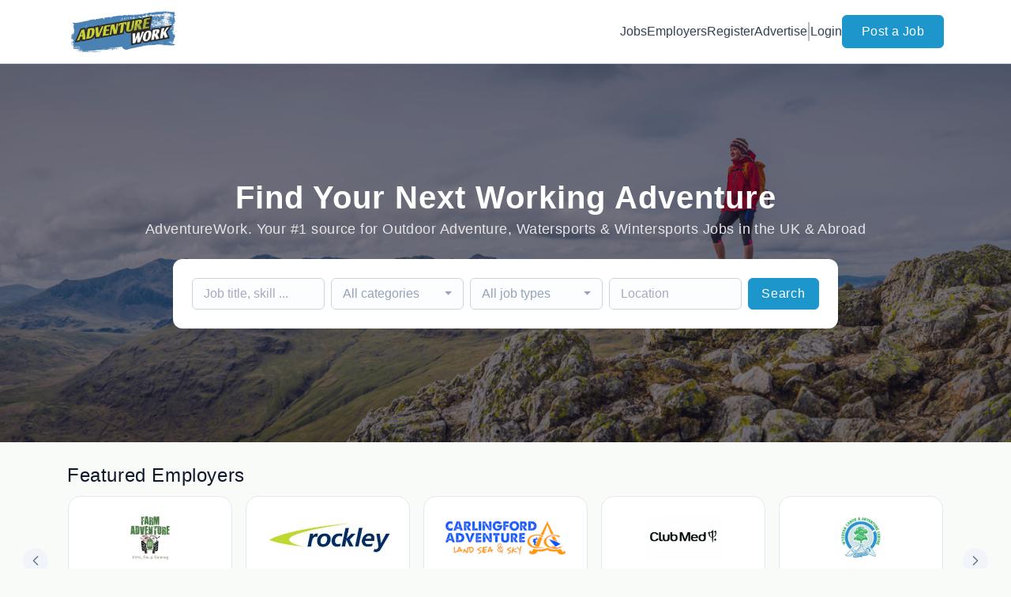

--- FILE ---
content_type: text/html; charset=UTF-8
request_url: https://www.adventurework.co/
body_size: 56437
content:
<!DOCTYPE html>
<html lang="en">
<head>
    <!-- Required meta tags -->
    <meta charset="utf-8" />
    <title>Adventure jobs - search UK and abroad with AdventureWork.co</title>
<meta name="description" content="Looking for an adventure job or a ski resort job? Search by job type or location and apply online today with Adventurework.co">
<link rel="canonical" href="https://www.adventurework.co">
<meta property="og:url" content="https://www.adventurework.co">
<meta property="og:type" content="website">
<meta property="og:image" content="https://jboard-tenant.s3.us-west-1.amazonaws.com/social-media-ogs/ZDeO8Ea4Dw6EkK0oZgRUU85XgmSVODdrScEVdk72.png">

<meta name="twitter:card" content="summary_large_image">
<meta name="twitter:image" content="https://jboard-tenant.s3.us-west-1.amazonaws.com/social-media-ogs/ZDeO8Ea4Dw6EkK0oZgRUU85XgmSVODdrScEVdk72.png">
<script type="application/ld+json">{"@context":"https:\/\/schema.org","@type":"WebPage"}</script>
    <meta name="viewport" content="width=device-width, initial-scale=1, shrink-to-fit=no" />
            <link rel="icon" href="https://jboard-tenant.s3.us-west-1.amazonaws.com/favicons/PNgcqUHOhaqUOJnnpU9HN3MVxbtv4OBeTZXGBFIm.png" />
    
            <link rel="alternate" type="application/rss+xml" title="Latest Jobs" href="/rss/jobs">
    
    
    <script>
    window.$jBoard = {"team":{"id":6830,"name":"AdventureWork","slug":"adventurework","domain":"www.adventurework.co"},"currentUser":null,"adminUserToken":null,"currentSessionID":null,"csrf_token":"wdZvGpqWP8jreXMm3mrWiTpGMfr2jhN8YG8unMlX","config":{"admin_url":"https:\/\/app.jboard.io","main_api_url":"https:\/\/app.jboard.io\/api","enable_api":true,"custom_tenant_api_url":"","do_not_proxy_apply_urls":false,"disable_recaptcha":0,"google_recaptcha_site_key":"6Le7CdQoAAAAAKiYR9pPPytJ7deUomntdJvTs6FD","tax_enabled":false,"tax_mode":"fixed_rate","tax_behavior":"exclusive"},"urls":{"post_a_job_url":"\/post-a-job","employer_account_jobs_page_url":"\/account\/jobs"},"language":{"name":"English","supported_by_mapbox_search":true,"code":"en","supported_by_stripe":true},"trans":{"validation.upload_size":"The uploaded file is too large, try to upload a file that is less than 8.00MB.","post_job.message.update.success":"The job has been successfully updated!","employer_account.products.message.canceled_successfully":"The subscription was canceled successfully.","employer_account.products.message.payment_method.updated":"The subscription\u0027s payment method was updated successfully.","employer_account.products.message.resumed_successfully":"The subscription was resumed successfully.","products.message.coupon.success":"Coupon applied successfully!","products.message.coupon.removed.success":"Coupon removed successfully!","general.error.upload_only_image":"You can upload only an image file.","alert_subscription.success.title":"Subscribed","forms.field.numeric_range.display.empty":"-","forms.field.numeric_range.display.from_only":"from :FROM_NUMBER","forms.field.numeric_range.display.to_only":"up to :TO_NUMBER","forms.field.numeric_range.display.from_to":"from :FROM_NUMBER to :TO_NUMBER","general.checkbox.yes":"YES","general.checkbox.no":"NO","job_apply.step.review.empty_value":"blank"},"payments":{"stripe":{"key":"pk_live_51IbFKlGCNuM1RmTAnB8naM9LYefEgIOlSHUv9Knst7kIhZunto6zuwi4ADgM1nJvo9jl0SNVep8Q94jmNGE7ckpn00rn1RQ9Cc","account_id":"acct_1OpCKLQBOYLQkiMr"}},"sessionStatus":null,"dangerSessionStatus":null,"currency":{"code":"gbp","symbol":"\u00a3","full_name":"GBP - British Pound Sterling","zero_decimal":false,"stripe_supported":true,"template":":SYMBOL:AMOUNT"},"currency_default_template":":SYMBOL :AMOUNT","number_format":{"dec":2,"dec_point":".","thousands_sep":","}};
    window.$theme = {"colors":{"primary":"#1d96ccFF","danger":"#B91C1CFF"},"input":{"placeholderColor":"#94A3B8FF"}};
    window.$theme.$styleGroupsCssObjectMap = {};
    window.$cssClassesToGenerate = {};
    window.$styleGroupsToGenerateCssObjects = {};
    window.$inBuilderMode = false;
    window.$actingVisitorIsBot = true;
    window.$jBoardEvents = [];
            window.$JBoardAPI = {};
    </script>

    <link rel="preconnect" href="https://fonts.googleapis.com">
    <link rel="preconnect" href="https://fonts.gstatic.com" crossorigin>
    <link rel="stylesheet" href="https://d2x33it9a58aqn.cloudfront.net/css/app.css?id=efa5399683d50f28e77bf912fb264008" crossorigin="anonymous"/>
            <!-- Google tag (gtag.js) -->
<script async src="https://www.googletagmanager.com/gtag/js?id=G-DZZXTYQHTM"></script>
<script>
  window.dataLayer = window.dataLayer || [];
  function gtag(){dataLayer.push(arguments);}
  gtag('js', new Date());

  gtag('config', 'G-DZZXTYQHTM');
</script>
    
            <link
    id="jb-font-default-for-texts"
    href="https://fonts.googleapis.com/css?family=Arial:400,700&display=swap"
    rel="stylesheet"
    media="print"
    onload="this.media='all'"
/>
<link
    id="jb-font-default-for-headings"
    href="https://fonts.googleapis.com/css?family=Arial:400,700&display=swap"
    rel="stylesheet"
    media="print"
    onload="this.media='all'"
/>


<style rel="stylesheet">
    :root {
        --primary: #1d96ccFF;
        --jb-outline-color: #1d96ccFF;
        --website-bg-color: #F9FBF9;
        --success: #10b981FF;
        --info: #0284C7FF;
        --warning: #FBBF24FF;
        --danger: #B91C1CFF;
        --jb-dashboard-info-color: #475569FF;
        --font-weight-default-for-headings: 400;
        --font-weight-default-for-texts: 400;
        --jb-validation-error-color: #B91C1CFF;
        --jb-form-placeholder-color: #94A3B8FF;
        --jb-base-font-size: 16px;
        --jb-forms-section-divider-color: #E2E8F0CF;
        }

    body,
    .jb-font-default-for-texts {
        font-family: Arial, sans-serif, -apple-system, BlinkMacSystemFont, "Segoe UI", Roboto, "Helvetica Neue", Arial, "Noto Sans", sans-serif, "Apple Color Emoji", "Segoe UI Emoji", "Segoe UI Symbol", "Noto Color Emoji";
    }

    .jb-font-default-for-headings {
        font-family: Arial, sans-serif, -apple-system, BlinkMacSystemFont, "Segoe UI", Roboto, "Helvetica Neue", Arial, "Noto Sans", sans-serif, "Apple Color Emoji", "Segoe UI Emoji", "Segoe UI Symbol", "Noto Color Emoji";
    }

</style>

    
    
    

    
            <style>
             .jb-color-ffffffff{ color: #FFFFFFFF !important;}  .jb-background-1d96ccff { background-color: #1d96ccFF!important;}  .jb-border-top-color-1d96ccFF { border-top-color: #1d96ccFF!important;}  .jb-border-right-color-1d96ccFF { border-right-color: #1d96ccFF!important;}  .jb-border-bottom-color-1d96ccFF { border-bottom-color: #1d96ccFF!important;}  .jb-border-left-color-1d96ccFF { border-left-color: #1d96ccFF!important;}  .jb-color-1d96ccff{ color: #1d96ccFF !important;}  .jb-background-ffffffff { background-color: #FFFFFFFF!important;}  .jb-background-b91c1cff { background-color: #B91C1CFF!important;}  .jb-border-top-color-B91C1CFF { border-top-color: #B91C1CFF!important;}  .jb-border-right-color-B91C1CFF { border-right-color: #B91C1CFF!important;}  .jb-border-bottom-color-B91C1CFF { border-bottom-color: #B91C1CFF!important;}  .jb-border-left-color-B91C1CFF { border-left-color: #B91C1CFF!important;}  .jb-color-0f172aff{ color: #0F172AFF !important;}  .jb-color-14532dff{ color: #14532DFF !important;}  .jb-background-dcfce7ff { background-color: #DCFCE7FF!important;}  .jb-border-top-color-DCFCE7FF { border-top-color: #DCFCE7FF!important;}  .jb-border-right-color-DCFCE7FF { border-right-color: #DCFCE7FF!important;}  .jb-border-bottom-color-DCFCE7FF { border-bottom-color: #DCFCE7FF!important;}  .jb-border-left-color-DCFCE7FF { border-left-color: #DCFCE7FF!important;}  .jb-color-075985ff{ color: #075985FF !important;}  .jb-background-e0f2feff { background-color: #E0F2FEFF!important;}  .jb-border-top-color-E0F2FEFF { border-top-color: #E0F2FEFF!important;}  .jb-border-right-color-E0F2FEFF { border-right-color: #E0F2FEFF!important;}  .jb-border-bottom-color-E0F2FEFF { border-bottom-color: #E0F2FEFF!important;}  .jb-border-left-color-E0F2FEFF { border-left-color: #E0F2FEFF!important;}  .jb-color-7c2d12ff{ color: #7c2d12FF !important;}  .jb-background-ffedd5ff { background-color: #FFEDD5FF!important;}  .jb-border-top-color-FFEDD5FF { border-top-color: #FFEDD5FF!important;}  .jb-border-right-color-FFEDD5FF { border-right-color: #FFEDD5FF!important;}  .jb-border-bottom-color-FFEDD5FF { border-bottom-color: #FFEDD5FF!important;}  .jb-border-left-color-FFEDD5FF { border-left-color: #FFEDD5FF!important;}  .jb-color-7f1d1dff{ color: #7F1D1DFF !important;}  .jb-background-fecacaff { background-color: #FECACAFF!important;}  .jb-border-top-color-FECACAFF { border-top-color: #FECACAFF!important;}  .jb-border-right-color-FECACAFF { border-right-color: #FECACAFF!important;}  .jb-border-bottom-color-FECACAFF { border-bottom-color: #FECACAFF!important;}  .jb-border-left-color-FECACAFF { border-left-color: #FECACAFF!important;}  .jb-color-334155{ color: #334155 !important;}  .jb-border-top-color-CBD5E1FF { border-top-color: #CBD5E1FF!important;}  .jb-border-right-color-CBD5E1FF { border-right-color: #CBD5E1FF!important;}  .jb-border-bottom-color-CBD5E1FF { border-bottom-color: #CBD5E1FF!important;}  .jb-border-left-color-CBD5E1FF { border-left-color: #CBD5E1FF!important;}  .jb-background-f1f5f9ff { background-color: #F1F5F9FF!important;}  .jb-color-94a3b8ff{ color: #94A3B8FF !important;}  .jb-border-top-color-E2E8F0FF { border-top-color: #E2E8F0FF!important;}  .jb-border-right-color-E2E8F0FF { border-right-color: #E2E8F0FF!important;}  .jb-border-bottom-color-E2E8F0FF { border-bottom-color: #E2E8F0FF!important;}  .jb-border-left-color-E2E8F0FF { border-left-color: #E2E8F0FF!important;}  .jb-background-fcfdffff { background-color: #FCFDFFFF!important;}  .jb-color-e2e8f0ff{ color: #E2E8F0FF !important;}  .jb-color-475569ff{ color: #475569FF !important;}  .jb-color-64748bff{ color: #64748BFF !important;}  .jb-border-top-color-E2E8F0CF { border-top-color: #E2E8F0CF!important;}  .jb-border-bottom-color-E2E8F0CF { border-bottom-color: #E2E8F0CF!important;}  .jb-background-cbd5e1ff { background-color: #CBD5E1FF!important;}  .jb-background-10b981ff { background-color: #10b981FF!important;}  .jb-color-64748bff{ color: #64748bFF !important;}  .jb-placeholder-color-94a3b8ff{
        &::-webkit-input-placeholder { /* WebKit browsers */
         color: #94A3B8FF !important;
        }
        &::-moz-placeholder { /* Mozilla Firefox 4 to 18 */
          color: #94A3B8FF !important;
          opacity: 1; /* Required to make placeholder visible in Firefox */
        }
        &::-moz-placeholder { /* Mozilla Firefox 19+ */
         color: #94A3B8FF !important;
          opacity: 1; /* Required to make placeholder visible in Firefox */
        }
        &:-ms-input-placeholder { /* Internet Explorer 10-11 */
          color: #94A3B8FF !important;
        }
        &::-ms-input-placeholder { /* Microsoft Edge */
          color: #94A3B8FF !important;
        }
        &::placeholder { /* Standard */
         color: #94A3B8FF !important;
        }
      }  .jb-active-color-1d96ccff{ color: #1d96ccFF !important;}  .jb-background-e2e8f0ff { background-color: #E2E8F0FF!important;}  .jb-color-b91c1cff{ color: #B91C1CFF !important;}  .jb-color-f9fbf9{ color: #F9FBF9 !important;}  .jb-color-10b981ff{ color: #10b981FF !important;}  .jb-color-0284c7ff{ color: #0284C7FF !important;}  .jb-color-fbbf24ff{ color: #FBBF24FF !important;}  .jb-color-ffffff{ color: #FFFFFF !important;}  .jb-background-000000 { background-color: #000000!important;}
        </style>
    </head>
<body id="i-body-home" class="">
    

    <header>
    <style>
    :root {
        --jb-sub-menu-card-border-color: #E2E8F0FF
    }
</style>

 <div
    id="jb-section-5433"
    data-id="5433"
    data-order=""
    class=" "
>
    <style>
                        #jb-section-5433 .jb-color-334155ff{ color: #334155FF !important;} #jb-section-5433 .jb-color-64748bff{ color: #64748BFF !important;} #jb-section-5433 .jb-background-ffffffff { background-color: #FFFFFFFF!important;} #jb-section-5433 .jb-color-1d96ccff{ color: #1d96ccFF !important;} #jb-section-5433 .jb-border-top-color-1d96ccFF { border-top-color: #1d96ccFF!important;} #jb-section-5433 .jb-border-right-color-1d96ccFF { border-right-color: #1d96ccFF!important;} #jb-section-5433 .jb-border-bottom-color-1d96ccFF { border-bottom-color: #1d96ccFF!important;} #jb-section-5433 .jb-border-left-color-1d96ccFF { border-left-color: #1d96ccFF!important;} #jb-section-5433 .jb-color-ffffffff{ color: #FFFFFFFF !important;} #jb-section-5433 .jb-background-1d96ccff { background-color: #1d96ccFF!important;} #jb-section-5433 .jb-border-bottom-color-E2E8F0CF { border-bottom-color: #E2E8F0CF!important;} #jb-section-5433 .jb-border-bottom-color-CBD5E1FF { border-bottom-color: #CBD5E1FF!important;}
    </style>

    <div
        class="jb-section jb-pt-none jb-pb-none jb-background-ffffffff jb-border-bottom-sm jb-border-bottom-solid jb-border-bottom-color-CBD5E1FF fixed-top"
            >
        <nav class="navbar navbar-expand-lg" id="header1-navbar">
        <div class="container">
            <div class="theme-header">
                <!-- Brand and toggle get grouped for better mobile display -->
                                    <div class="navbar-header">
                        <a href="/"
                           class="jb-navbar-brand d-flex align-items-center jb-h-20 jb-pt-xs jb-pb-xs">
                            <img class="jb-navbar-brand-img" src="https://d3535lqr6sqxto.cloudfront.net/logos/wOz11sbK4mRxCbNImGRdsZNuAZrbBcogc9deuFC6.png"
                                 alt="AdventureWork" width="210" height="52"/>
                        </a>
                    </div>
                                <button class="navbar-toggler jb-color-334155ff jb-icon-size-6xl" type="button"
                        data-toggle="collapse" data-target="#header1-main-navbar" aria-controls="header1-main-navbar"
                        aria-expanded="false" aria-label="Toggle navigation">
                     <svg class="" fill="currentColor" version="1.1" id="Layer_1" xmlns="http://www.w3.org/2000/svg"
     xmlns:xlink="http://www.w3.org/1999/xlink" width="64px" height="64px" viewBox="0 0 100.00 100.00"
     enable-background="new 0 0 100 100" xml:space="preserve" stroke="#000000" stroke-width="0.001"
     transform="rotate(0)matrix(1, 0, 0, 1, 0, 0)">
        <g id="SVGRepo_bgCarrier" stroke-width="0" transform="translate(23,23), scale(0.54)"/>
        <g id="SVGRepo_tracerCarrier" stroke-linecap="round" stroke-linejoin="round" stroke="#CCCCCC" stroke-width="0.4"/>
        <g id="SVGRepo_iconCarrier"> <g> <path d="M70,33.5H32c-1.104,0-2,0.896-2,2s0.896,2,2,2h38c1.104,0,2-0.896,2-2S71.104,33.5,70,33.5z"/> <path d="M70,48.5H32c-1.104,0-2,0.896-2,2s0.896,2,2,2h38c1.104,0,2-0.896,2-2S71.104,48.5,70,48.5z"/> <path d="M70,63.5H32c-1.104,0-2,0.896-2,2s0.896,2,2,2h38c1.104,0,2-0.896,2-2S71.104,63.5,70,63.5z"/> <path d="M87.5,26.5c0-5.523-4.478-10-10-10h-55c-5.523,0-10,4.477-10,10v47c0,5.522,4.477,10,10,10h55c5.522,0,10-4.478,10-10V26.5 z M83.5,73.5c0,3.313-2.687,6-6,6h-55c-3.313,0-6-2.687-6-6v-47c0-3.313,2.687-6,6-6h55c3.313,0,6,2.687,6,6V73.5z"/> </g> </g>
    </svg>


 
                </button>
                <div class="collapse navbar-collapse" id="header1-main-navbar">
                    <ul class="navbar-nav mr-auto w-100 justify-content-end desktop-menu jb-gap-4xl">
                                                                                                                        <li>
                                        <a
                                            class="jb-color-334155ff jb-text-size-base jb-font-default-for-texts jb-font-weight-medium jb-line-height-normal jb-letter-spacing-normal"
                                            href="/jobs"
                                                                                    >Jobs</a>
                                    </li>
                                                                                                                                                                                    <li>
                                        <a
                                            class="jb-color-334155ff jb-text-size-base jb-font-default-for-texts jb-font-weight-medium jb-line-height-normal jb-letter-spacing-normal"
                                            href="/companies"
                                                                                    >Employers</a>
                                    </li>
                                                                                                                                                                                    <li>
                                        <a
                                            class="jb-color-334155ff jb-text-size-base jb-font-default-for-texts jb-font-weight-medium jb-line-height-normal jb-letter-spacing-normal"
                                            href="https://www.adventurework.co/registration"
                                                                                    >Register</a>
                                    </li>
                                                                                                                                                                                    <li>
                                        <a
                                            class="jb-color-334155ff jb-text-size-base jb-font-default-for-texts jb-font-weight-medium jb-line-height-normal jb-letter-spacing-normal"
                                            href="/pricing"
                                                                                    >Advertise</a>
                                    </li>
                                                                                    
                                                    <li>
                                 <svg class="vertical-divider jb-color-64748bff jb-icon-size-2xl" xmlns="http://www.w3.org/2000/svg" viewBox="0 0 2 24" width="1" height="24" fill="currentColor">
        <path d="M1 0v24" stroke="currentColor" stroke-width="1"/>
    </svg>


 
                            </li>
                        
                                                    <li id="account-management-menu">
                                                                                                            <a class="jb-color-334155ff jb-text-size-base jb-font-default-for-texts jb-font-weight-medium jb-line-height-normal jb-letter-spacing-normal jb-rounded-md jb-pl-none jb-pr-none jb-pt-none jb-pb-none jb-btn-underline-on-hover"
                                           href="/login">Login</a>
                                                                                                </li>
                        
                                                                            <li>
                                <a href="/post-a-job"
                                   class="jb-color-ffffffff jb-text-size-base jb-font-default-for-texts jb-font-weight-medium jb-line-height-normal jb-letter-spacing-wide jb-background-1d96ccff jb-rounded-md jb-border-top-sm jb-border-top-solid jb-border-top-color-1d96ccFF jb-border-right-sm jb-border-right-solid jb-border-right-color-1d96ccFF jb-border-bottom-sm jb-border-bottom-solid jb-border-bottom-color-1d96ccFF jb-border-left-sm jb-border-left-solid jb-border-left-color-1d96ccFF jb-pl-lg jb-pr-lg jb-pt-4xs jb-pb-4xs jb-btn-no-underline-on-hover">Post a Job</a>
                            </li>
                                            </ul>
                    <ul class="navbar-nav mr-auto justify-content-end mobile-menu jb-background-ffffffff">
                                                                                                                         <li class="jb-pl-2xl jb-pr-2xl jb-pt-md jb-pb-md jb-border-bottom-sm jb-border-bottom-solid jb-border-bottom-color-E2E8F0CF" ><a class="jb-color-334155ff jb-text-size-base jb-font-default-for-texts jb-font-weight-medium jb-line-height-normal jb-letter-spacing-normal"
                                           href="/jobs"
                                           >Jobs</a></li>
 
                                                                                                                                                                                     <li class="jb-pl-2xl jb-pr-2xl jb-pt-md jb-pb-md jb-border-bottom-sm jb-border-bottom-solid jb-border-bottom-color-E2E8F0CF" ><a class="jb-color-334155ff jb-text-size-base jb-font-default-for-texts jb-font-weight-medium jb-line-height-normal jb-letter-spacing-normal"
                                           href="/companies"
                                           >Employers</a></li>
 
                                                                                                                                                                                     <li class="jb-pl-2xl jb-pr-2xl jb-pt-md jb-pb-md jb-border-bottom-sm jb-border-bottom-solid jb-border-bottom-color-E2E8F0CF" ><a class="jb-color-334155ff jb-text-size-base jb-font-default-for-texts jb-font-weight-medium jb-line-height-normal jb-letter-spacing-normal"
                                           href="https://www.adventurework.co/registration"
                                           >Register</a></li>
 
                                                                                                                                                                                     <li class="jb-pl-2xl jb-pr-2xl jb-pt-md jb-pb-md jb-border-bottom-sm jb-border-bottom-solid jb-border-bottom-color-E2E8F0CF" ><a class="jb-color-334155ff jb-text-size-base jb-font-default-for-texts jb-font-weight-medium jb-line-height-normal jb-letter-spacing-normal"
                                           href="/pricing"
                                           >Advertise</a></li>
 
                                                                                    
                                                     <li class="jb-pl-2xl jb-pr-2xl jb-pt-md jb-pb-md jb-border-bottom-sm jb-border-bottom-solid jb-border-bottom-color-E2E8F0CF"  id="account-management-menu" ><a class=" jb-color-334155ff jb-text-size-base jb-font-default-for-texts jb-font-weight-medium jb-line-height-normal jb-letter-spacing-normal jb-rounded-md jb-pl-none jb-pr-none jb-pt-none jb-pb-none jb-btn-underline-on-hover"
                                       href="/login">Login</a></li>
 
                        
                        
                                                     <li class="jb-pl-2xl jb-pr-2xl jb-pt-md jb-pb-md jb-border-bottom-sm jb-border-bottom-solid jb-border-bottom-color-E2E8F0CF" ><a href="/post-a-job"
                                   class="m-0 text-center jb-color-ffffffff jb-text-size-base jb-font-default-for-texts jb-font-weight-medium jb-line-height-normal jb-letter-spacing-wide jb-background-1d96ccff jb-rounded-md jb-border-top-sm jb-border-top-solid jb-border-top-color-1d96ccFF jb-border-right-sm jb-border-right-solid jb-border-right-color-1d96ccFF jb-border-bottom-sm jb-border-bottom-solid jb-border-bottom-color-1d96ccFF jb-border-left-sm jb-border-left-solid jb-border-left-color-1d96ccFF jb-pl-lg jb-pr-lg jb-pt-4xs jb-pb-4xs jb-btn-no-underline-on-hover">Post a Job</a></li>
 
                                            </ul>
                </div>
            </div>
        </div>
    </nav>

            </div>
</div>
 

    <script>
        const navbar = document.getElementById('header1-navbar');

        if (navbar) {
            const navbarSection = navbar.closest('.jb-section');

            if (navbarSection) {
                let navbarSectionHeight = navbarSection.offsetHeight;

                if (navbarSectionHeight) {
                    document.querySelector('header').style.height = `${navbarSectionHeight}px`;
                }
            }
        }
    </script>

</header>

     <div
    class="modal  fade  "
    tabindex="-1"
    role="dialog"
         id="info-modal" >
    <div class="modal-dialog " role="document">
        <div class="modal-content ">
            <div class="overflow-hidden jb-rounded-top-left-xl jb-rounded-top-right-xl jb-border-top-sm jb-border-top-solid jb-border-top-color-E2E8F0FF jb-border-right-sm jb-border-right-solid jb-border-right-color-E2E8F0FF jb-border-left-sm jb-border-left-solid jb-border-left-color-E2E8F0FF">
    <div class="
        modal-header align-items-center jb-pl-md jb-pr-md jb-pt-md jb-pb-md jb-border-bottom-sm jb-border-bottom-solid jb-border-bottom-color-E2E8F0CF jb-background-ffffffff
                    ">
        <h5 class="modal-title jb-color-475569ff jb-text-size-lg jb-font-default-for-headings jb-font-weight-normal jb-line-height-normal jb-letter-spacing-normal">Info</h5>

                    <button type="button" class="close jb-color-475569ff jb-icon-size-base" data-dismiss="modal" aria-label="Close">
                 <svg xmlns="http://www.w3.org/2000/svg" x="0px" y="0px" width="14" height="14" viewBox="0 0 24 24" fill="currentColor">
        <path d="M 4.7070312 3.2929688 L 3.2929688 4.7070312 L 10.585938 12 L 3.2929688 19.292969 L 4.7070312 20.707031 L 12 13.414062 L 19.292969 20.707031 L 20.707031 19.292969 L 13.414062 12 L 20.707031 4.7070312 L 19.292969 3.2929688 L 12 10.585938 L 4.7070312 3.2929688 z"></path>
    </svg>


 
            </button>
            </div>
</div>
 

             <div class="jb-border-right-sm jb-border-right-solid jb-border-right-color-E2E8F0FF jb-border-left-sm jb-border-left-solid jb-border-left-color-E2E8F0FF">
    <div class="modal-body jb-pl-md jb-pr-md jb-pt-3xl jb-pb-3xl jb-background-ffffffff text-center  jb-color-0f172aff jb-text-size-lg jb-font-default-for-texts jb-font-weight-normal jb-line-height-normal jb-letter-spacing-normal jb-pt-none jb-pb-none">
        
    </div>
</div>
 

         <div class="overflow-hidden jb-rounded-bottom-left-xl jb-rounded-bottom-right-xl jb-border-right-sm jb-border-right-solid jb-border-right-color-E2E8F0FF jb-border-bottom-sm jb-border-bottom-solid jb-border-bottom-color-E2E8F0FF jb-border-left-sm jb-border-left-solid jb-border-left-color-E2E8F0FF">
    <div class="
        modal-footer jb-modal-footer jb-pl-md jb-pr-md jb-pt-xs jb-pb-xs jb-border-top-sm jb-border-top-solid jb-border-top-color-E2E8F0CF jb-background-ffffffff
                    ">
        <button class="btn jb-btn m-0  jb-pl-none jb-pr-none jb-text-size-base jb-font-default-for-texts jb-font-weight-medium jb-line-height-normal jb-letter-spacing-wide jb-rounded-md jb-pt-4xs jb-pb-4xs jb-color-0f172aff"
                                                                                 data-dismiss="modal"                               
>
Close
</button>
    </div>
</div>
        </div>
    </div>
</div>
 
 

    <main id="page-home" pageId="3039">
        <div
    id="jb-section-5434"
    data-id="5434"
    data-order="0"
    class=" jb-section-sortable"
>
    <style>
                            #jb-section-5434 {
                                    --jb-form-placeholder-color: #94A3B8FF;
                            }
                #jb-section-5434 .jb-color-ffffff{ color: #FFFFFF !important;} #jb-section-5434 .jb-color-e6e5e7{ color: #e6e5e7 !important;} #jb-section-5434 .jb-color-0f172aff{ color: #0F172AFF !important;} #jb-section-5434 .jb-placeholder-color-94a3b8ff{
        &::-webkit-input-placeholder { /* WebKit browsers */
         color: #94A3B8FF !important;
        }
        &::-moz-placeholder { /* Mozilla Firefox 4 to 18 */
          color: #94A3B8FF !important;
          opacity: 1; /* Required to make placeholder visible in Firefox */
        }
        &::-moz-placeholder { /* Mozilla Firefox 19+ */
         color: #94A3B8FF !important;
          opacity: 1; /* Required to make placeholder visible in Firefox */
        }
        &:-ms-input-placeholder { /* Internet Explorer 10-11 */
          color: #94A3B8FF !important;
        }
        &::-ms-input-placeholder { /* Microsoft Edge */
          color: #94A3B8FF !important;
        }
        &::placeholder { /* Standard */
         color: #94A3B8FF !important;
        }
      } #jb-section-5434 .jb-background-fcfdffff { background-color: #FCFDFFFF!important;} #jb-section-5434 .jb-border-top-color-CBD5E1FF { border-top-color: #CBD5E1FF!important;} #jb-section-5434 .jb-border-right-color-CBD5E1FF { border-right-color: #CBD5E1FF!important;} #jb-section-5434 .jb-border-bottom-color-CBD5E1FF { border-bottom-color: #CBD5E1FF!important;} #jb-section-5434 .jb-border-left-color-CBD5E1FF { border-left-color: #CBD5E1FF!important;} #jb-section-5434 .jb-color-64748bff{ color: #64748bFF !important;} #jb-section-5434 .jb-color-ffffffff{ color: #FFFFFFFF !important;} #jb-section-5434 .jb-background-1d96ccff { background-color: #1d96ccFF!important;} #jb-section-5434 .jb-border-top-color-1d96ccFF { border-top-color: #1d96ccFF!important;} #jb-section-5434 .jb-border-right-color-1d96ccFF { border-right-color: #1d96ccFF!important;} #jb-section-5434 .jb-border-bottom-color-1d96ccFF { border-bottom-color: #1d96ccFF!important;} #jb-section-5434 .jb-border-left-color-1d96ccFF { border-left-color: #1d96ccFF!important;} #jb-section-5434 .jb-background-ffffffff { background-color: #FFFFFFFF!important;} #jb-section-5434 .jb-color-f8fafcff{ color: #F8FAFCFF !important;} #jb-section-5434 .jb-background-image-1 { background-image: url(https://d3535lqr6sqxto.cloudfront.net/covers/8R1vVkAvRiyGb5yXcsnt8wFPq1fWBM7LRjFH2imt.jpeg); } #jb-section-5434 .jb-section-dim-uniform_overlay:before { background-color: rgba(13,12,34, 0.55);}
    </style>

    <div
        class="jb-section jb-pt-14xl jb-pb-14xl jb-background-image-1 jb-section-dim jb-section-dim-uniform_overlay hero-area"
            >
        <div class="container">
        <div class="position-relative text-center  mw-100 ">

             <h1 class="jb-color-ffffff jb-text-size-7xl jb-font-default-for-texts jb-font-weight-bold jb-line-height-tight jb-letter-spacing-wide jb-pb-8xs head-title" >Find Your Next Working Adventure</h1>
 

             <div class="jb-color-e6e5e7 jb-text-size-lg jb-font-default-for-texts jb-font-weight-medium jb-line-height-normal jb-letter-spacing-wide jb-pb-lg head-sub-title" >AdventureWork. Your #1 source for Outdoor Adventure, Watersports & Wintersports Jobs in the UK & Abroad</div>
 

                            <div
                    class="contents jb-form job-search-form jb-pl-lg jb-pr-lg jb-pt-lg jb-pb-lg jb-rounded-xl jb-background-ffffffff">
                    <form action="/jobs" class="d-flex flex-column flex-lg-row">
                        <div class="d-flex flex-column flex-lg-row flex-wrap mb-lg-0">
                                                            <div class="pr-0 pr-lg-2 w-md-100 jb-w-44">
                                     <div class="form-group m-lg-0 ">
    <input
    type="text"
    class="form-control jb-color-0f172aff jb-placeholder-color-94a3b8ff jb-text-size-base jb-font-default-for-texts jb-font-weight-normal jb-line-height-relaxed jb-letter-spacing-normal jb-rounded-md jb-background-fcfdffff jb-border-top-sm jb-border-top-solid jb-border-top-color-CBD5E1FF jb-border-right-sm jb-border-right-solid jb-border-right-color-CBD5E1FF jb-border-bottom-sm jb-border-bottom-solid jb-border-bottom-color-CBD5E1FF jb-border-left-sm jb-border-left-solid jb-border-left-color-CBD5E1FF jb-pl-xs jb-pr-xs jb-pt-5xs jb-pb-5xs jb-form-control "
        name="q"    placeholder="Job title, skill ..."     value=""
                    
/>
</div>
 
                                </div>
                                                                                        <div class="pr-0 pr-lg-2 w-md-100 jb-w-44">
                                     <div class="form-group m-lg-0 ">
    <div class="jb-custom-select">
    <div class="dropdown bootstrap-select jb-form-control w-100 temprorary-select">
        <button type="button" class="dropdown-toggle jb-color-0f172aff jb-placeholder-color-94a3b8ff jb-text-size-base jb-font-default-for-texts jb-font-weight-normal jb-line-height-relaxed jb-letter-spacing-normal jb-rounded-md jb-background-fcfdffff jb-border-top-sm jb-border-top-solid jb-border-top-color-CBD5E1FF jb-border-right-sm jb-border-right-solid jb-border-right-color-CBD5E1FF jb-border-bottom-sm jb-border-bottom-solid jb-border-bottom-color-CBD5E1FF jb-border-left-sm jb-border-left-solid jb-border-left-color-CBD5E1FF jb-pl-xs jb-pr-xs jb-pt-5xs jb-pb-5xs" style="color: #94A3B8FF !important;" >
            <div class="filter-option">
                <div>
                    <div class="empty-value">All categories</div>
                </div>
            </div>
        </button>
    </div>

    <select
                class="jb-custom-field-select custom-field-select  jb-form-control"
                name="category"
                
        data-width="100%"
        data-style="highlight-62edd8f7-462e-40b7-991f-a9a40bf72487"
                data-size="7"
        data-live-search-placeholder="Search..."
        data-none-results-text="No results matched {0}"
        data-dropdown-align-right="auto"
            >
                    <option value="">All categories</option>
        
        <option value="outdoor-adventure"   >Outdoor Adventure</option>
                                                                                            <option value="Watersports-jobs"   >Watersports Jobs</option>
                                                                                            <option value="summer-resort-jobs"   >Summer Resort Jobs</option>
                                                                                            <option value="winter-resort-jobs"   >Winter Resort Jobs</option>
    </select>
</div>
</div>
 
                                </div>
                                                                                        <div class="pr-0 pr-lg-2 w-md-100 jb-w-44">
                                     <div class="form-group m-lg-0 ">
    <div class="jb-custom-select">
    <div class="dropdown bootstrap-select jb-form-control w-100 temprorary-select">
        <button type="button" class="dropdown-toggle jb-color-0f172aff jb-placeholder-color-94a3b8ff jb-text-size-base jb-font-default-for-texts jb-font-weight-normal jb-line-height-relaxed jb-letter-spacing-normal jb-rounded-md jb-background-fcfdffff jb-border-top-sm jb-border-top-solid jb-border-top-color-CBD5E1FF jb-border-right-sm jb-border-right-solid jb-border-right-color-CBD5E1FF jb-border-bottom-sm jb-border-bottom-solid jb-border-bottom-color-CBD5E1FF jb-border-left-sm jb-border-left-solid jb-border-left-color-CBD5E1FF jb-pl-xs jb-pr-xs jb-pt-5xs jb-pb-5xs" style="color: #94A3B8FF !important;" >
            <div class="filter-option">
                <div>
                    <div class="empty-value">All job types</div>
                </div>
            </div>
        </button>
    </div>

    <select
                class="jb-custom-field-select custom-field-select  jb-form-control"
                name="job_type"
                
        data-width="100%"
        data-style="highlight-62edd8f7-462e-40b7-991f-a9a40bf72487"
                data-size="7"
        data-live-search-placeholder="Search..."
        data-none-results-text="No results matched {0}"
        data-dropdown-align-right="auto"
            >
                    <option value="">All job types</option>
        
        <option value="31315"   >Seasonal</option>
                                                                                            <option value="31316"   >Permanent</option>
                                                                                            <option value="31325"   >Freelance</option>
    </select>
</div>
</div>
 
                                </div>
                                                                                        <div class="pr-0 pr-lg-2 w-md-100 jb-w-44">
                                     <div class="form-group mb-lg-0 ">
    <div class="jb-location-container">
    <input
        class="form-control form-control-location jb-location jb-color-0f172aff jb-placeholder-color-94a3b8ff jb-text-size-base jb-font-default-for-texts jb-font-weight-normal jb-line-height-relaxed jb-letter-spacing-normal jb-rounded-md jb-background-fcfdffff jb-border-top-sm jb-border-top-solid jb-border-top-color-CBD5E1FF jb-border-right-sm jb-border-right-solid jb-border-right-color-CBD5E1FF jb-border-bottom-sm jb-border-bottom-solid jb-border-bottom-color-CBD5E1FF jb-border-left-sm jb-border-left-solid jb-border-left-color-CBD5E1FF jb-pl-xs jb-pr-xs jb-pt-5xs jb-pb-5xs jb-form-control "
        type="text"
        placeholder="Location"                 name="location"
        value=""
        data-filled-location=""
            />

    <input
        class="jb-location-id"
        type="hidden"
                name="location_id"
        value=""
    />
</div>
</div>
 
                                </div>
                                                    </div>
                        <div>
                            <button
                                type="submit"
                                class="btn jb-btn w-100 jb-color-ffffffff jb-text-size-base jb-font-default-for-texts jb-font-weight-medium jb-line-height- jb-letter-spacing-wider jb-background-1d96ccff jb-rounded-md jb-border-top-sm jb-border-top-solid jb-border-top-color-1d96ccFF jb-border-right-sm jb-border-right-solid jb-border-right-color-1d96ccFF jb-border-bottom-sm jb-border-bottom-solid jb-border-bottom-color-1d96ccFF jb-border-left-sm jb-border-left-solid jb-border-left-color-1d96ccFF jb-pl-sm jb-pr-sm jb-btn-no-underline-on-hover jb-line-height-relaxed jb-pt-5xs jb-pb-5xs"
                            >
                                Search
                            </button>
                        </div>
                    </form>
                </div>
                                </div>
    </div>

            </div>
</div>
 
<div
    id="jb-section-5436"
    data-id="5436"
    data-order="-2"
    class=" jb-section-sortable"
>
    <style>
                        #jb-section-5436 .jb-color-0f172aff{ color: #0F172AFF !important;} #jb-section-5436 .jb-color-475569ff{ color: #475569FF !important;} #jb-section-5436 .jb-border-top-color-E2E8F0FF { border-top-color: #E2E8F0FF!important;} #jb-section-5436 .jb-border-right-color-E2E8F0FF { border-right-color: #E2E8F0FF!important;} #jb-section-5436 .jb-border-bottom-color-E2E8F0FF { border-bottom-color: #E2E8F0FF!important;} #jb-section-5436 .jb-border-left-color-E2E8F0FF { border-left-color: #E2E8F0FF!important;} #jb-section-5436 .jb-background-ffffffff { background-color: #FFFFFFFF!important;} #jb-section-5436 .jb-color-64748bff{ color: #64748BFF !important;} #jb-section-5436 .jb-background-f1f5f9ff { background-color: #F1F5F9FF!important;} #jb-section-5436 .jb-color-334155ff--hover:hover{ color: #334155FF !important;} #jb-section-5436 .jb-background-e2e8f0--hover:hover { background-color: #e2e8f0!important;} #jb-section-5436 .jb-color-334155ff{ color: #334155FF !important;}
    </style>

    <div
        class="jb-section jb-pt-lg jb-pb-lg"
            >
        <div class="container jb-carousel-container">
         <h2 class="jb-color-0f172aff jb-text-size-2xl jb-font-default-for-headings jb-font-weight-default-for-headings jb-line-height-normal jb-letter-spacing-wide jb-pb-4xs jb-text-left head-title m-0" >Featured Employers</h2>
 

        <div class="position-relative carousel-container ">
            <div class="owl-carousel owl-carousel-5436 d-flex justify-content-center"
                 data-items-count="5" data-section-id="5436">
                                                    <div
                        class="jb-carousel-item-container  "
                        style="margin-right: 15px; padding: 0 1px; width: calc(20% - 11.25px)"
                    >
                        <a href="/companies/farm-adventure-5798935"
                           class=" jb-carousel-item d-flex flex-column justify-content-center align-items-center text-center jb-pt-lg jb-pb-md jb-pl-xs jb-pr-xs jb-rounded-2xl jb-border-top-sm jb-border-top-solid jb-border-top-color-E2E8F0FF jb-border-right-sm jb-border-right-solid jb-border-right-color-E2E8F0FF jb-border-bottom-sm jb-border-bottom-solid jb-border-bottom-color-E2E8F0FF jb-border-left-sm jb-border-left-solid jb-border-left-color-E2E8F0FF jb-background-ffffffff"
                        >

                                                                                            <div
                                    class="">
                                    <img
                                        class="widget-employer__list-img jb-h-14"
                                        src="https://d3535lqr6sqxto.cloudfront.net/employers/1YpkvMo8nOedvRYwMJbkZciepsehuJ44uKnEVzQi.png"
                                        alt="Farm Adventure image"
                                                                            />
                                </div>
                            
                            <div class="w-100">
                                 <h3 class="jb-color-0f172aff jb-text-size-lg jb-font-default-for-headings jb-font-weight-normal jb-line-height-normal jb-letter-spacing-normal jb-pt-2xs m-0 widget-employer__list-title" >Farm Adventure</h3>
 

                                                                                                                                                 <p class="jb-color-475569ff jb-text-size-sm jb-font-default-for-texts jb-font-weight-normal jb-line-height-normal jb-letter-spacing-normal jb-pt-8xs m-0" >1 job</p>
 
                                                                                                </div>
                        </a>
                    </div>
                                    <div
                        class="jb-carousel-item-container  "
                        style="margin-right: 15px; padding: 0 1px; width: calc(20% - 11.25px)"
                    >
                        <a href="/companies/rockley-1744918"
                           class=" jb-carousel-item d-flex flex-column justify-content-center align-items-center text-center jb-pt-lg jb-pb-md jb-pl-xs jb-pr-xs jb-rounded-2xl jb-border-top-sm jb-border-top-solid jb-border-top-color-E2E8F0FF jb-border-right-sm jb-border-right-solid jb-border-right-color-E2E8F0FF jb-border-bottom-sm jb-border-bottom-solid jb-border-bottom-color-E2E8F0FF jb-border-left-sm jb-border-left-solid jb-border-left-color-E2E8F0FF jb-background-ffffffff"
                        >

                                                                                            <div
                                    class="">
                                    <img
                                        class="widget-employer__list-img jb-h-14"
                                        src="https://d3535lqr6sqxto.cloudfront.net/employers/lVbh7O8zBKNpICcDbcmSmYnPLcaHixtJ6D914xOQ.jpeg"
                                        alt="Rockley image"
                                                                            />
                                </div>
                            
                            <div class="w-100">
                                 <h3 class="jb-color-0f172aff jb-text-size-lg jb-font-default-for-headings jb-font-weight-normal jb-line-height-normal jb-letter-spacing-normal jb-pt-2xs m-0 widget-employer__list-title" >Rockley</h3>
 

                                                                                                                                                 <p class="jb-color-475569ff jb-text-size-sm jb-font-default-for-texts jb-font-weight-normal jb-line-height-normal jb-letter-spacing-normal jb-pt-8xs m-0" >3 jobs</p>
 
                                                                                                </div>
                        </a>
                    </div>
                                    <div
                        class="jb-carousel-item-container  "
                        style="margin-right: 15px; padding: 0 1px; width: calc(20% - 11.25px)"
                    >
                        <a href="/companies/carlingford-adventure-centre-1727739"
                           class=" jb-carousel-item d-flex flex-column justify-content-center align-items-center text-center jb-pt-lg jb-pb-md jb-pl-xs jb-pr-xs jb-rounded-2xl jb-border-top-sm jb-border-top-solid jb-border-top-color-E2E8F0FF jb-border-right-sm jb-border-right-solid jb-border-right-color-E2E8F0FF jb-border-bottom-sm jb-border-bottom-solid jb-border-bottom-color-E2E8F0FF jb-border-left-sm jb-border-left-solid jb-border-left-color-E2E8F0FF jb-background-ffffffff"
                        >

                                                                                            <div
                                    class="">
                                    <img
                                        class="widget-employer__list-img jb-h-14"
                                        src="https://d3535lqr6sqxto.cloudfront.net/employers/jJWX6GQjnna2QLZgVosU5jhhwoJ8M8SehftuZGNl.png"
                                        alt="Carlingford Adventure Centre image"
                                                                            />
                                </div>
                            
                            <div class="w-100">
                                 <h3 class="jb-color-0f172aff jb-text-size-lg jb-font-default-for-headings jb-font-weight-normal jb-line-height-normal jb-letter-spacing-normal jb-pt-2xs m-0 widget-employer__list-title" >Carlingford Adventure Centre</h3>
 

                                                                                                                                                 <p class="jb-color-475569ff jb-text-size-sm jb-font-default-for-texts jb-font-weight-normal jb-line-height-normal jb-letter-spacing-normal jb-pt-8xs m-0" >2 jobs</p>
 
                                                                                                </div>
                        </a>
                    </div>
                                    <div
                        class="jb-carousel-item-container  "
                        style="margin-right: 15px; padding: 0 1px; width: calc(20% - 11.25px)"
                    >
                        <a href="/companies/club-med-1818324"
                           class=" jb-carousel-item d-flex flex-column justify-content-center align-items-center text-center jb-pt-lg jb-pb-md jb-pl-xs jb-pr-xs jb-rounded-2xl jb-border-top-sm jb-border-top-solid jb-border-top-color-E2E8F0FF jb-border-right-sm jb-border-right-solid jb-border-right-color-E2E8F0FF jb-border-bottom-sm jb-border-bottom-solid jb-border-bottom-color-E2E8F0FF jb-border-left-sm jb-border-left-solid jb-border-left-color-E2E8F0FF jb-background-ffffffff"
                        >

                                                                                            <div
                                    class="">
                                    <img
                                        class="widget-employer__list-img jb-h-14"
                                        src="https://d3535lqr6sqxto.cloudfront.net/employers/7Co1fKaRbJ4bJNKVAT5175oQVDI459FqzAqlcLfL.jpeg"
                                        alt="Club Med image"
                                                                            />
                                </div>
                            
                            <div class="w-100">
                                 <h3 class="jb-color-0f172aff jb-text-size-lg jb-font-default-for-headings jb-font-weight-normal jb-line-height-normal jb-letter-spacing-normal jb-pt-2xs m-0 widget-employer__list-title" >Club Med</h3>
 

                                                                                                                                                 <p class="jb-color-475569ff jb-text-size-sm jb-font-default-for-texts jb-font-weight-normal jb-line-height-normal jb-letter-spacing-normal jb-pt-8xs m-0" >2 jobs</p>
 
                                                                                                </div>
                        </a>
                    </div>
                                    <div
                        class="jb-carousel-item-container  "
                        style=" padding: 0 1px; width: calc(20% - 11.25px)"
                    >
                        <a href="/companies/wyedean-canoe-adventure-centre-1727731"
                           class=" jb-carousel-item d-flex flex-column justify-content-center align-items-center text-center jb-pt-lg jb-pb-md jb-pl-xs jb-pr-xs jb-rounded-2xl jb-border-top-sm jb-border-top-solid jb-border-top-color-E2E8F0FF jb-border-right-sm jb-border-right-solid jb-border-right-color-E2E8F0FF jb-border-bottom-sm jb-border-bottom-solid jb-border-bottom-color-E2E8F0FF jb-border-left-sm jb-border-left-solid jb-border-left-color-E2E8F0FF jb-background-ffffffff"
                        >

                                                                                            <div
                                    class="">
                                    <img
                                        class="widget-employer__list-img jb-h-14"
                                        src="https://d3535lqr6sqxto.cloudfront.net/employers/Un7gKkPIF5UlTL7CP3PFtlasTU4ff3KzgqXOTEla.jpeg"
                                        alt="Wyedean Canoe &amp; Adventure Centre image"
                                                                            />
                                </div>
                            
                            <div class="w-100">
                                 <h3 class="jb-color-0f172aff jb-text-size-lg jb-font-default-for-headings jb-font-weight-normal jb-line-height-normal jb-letter-spacing-normal jb-pt-2xs m-0 widget-employer__list-title" >Wyedean Canoe &amp; Adventure Centre</h3>
 

                                                                                                                                                 <p class="jb-color-475569ff jb-text-size-sm jb-font-default-for-texts jb-font-weight-normal jb-line-height-normal jb-letter-spacing-normal jb-pt-8xs m-0" >1 job</p>
 
                                                                                                </div>
                        </a>
                    </div>
                                    <div
                        class="jb-carousel-item-container   d-none "
                        style=" padding: 0 1px; width: calc(20% - 11.25px)"
                    >
                        <a href="/companies/ambition-racing-2034248"
                           class=" jb-carousel-item d-flex flex-column justify-content-center align-items-center text-center jb-pt-lg jb-pb-md jb-pl-xs jb-pr-xs jb-rounded-2xl jb-border-top-sm jb-border-top-solid jb-border-top-color-E2E8F0FF jb-border-right-sm jb-border-right-solid jb-border-right-color-E2E8F0FF jb-border-bottom-sm jb-border-bottom-solid jb-border-bottom-color-E2E8F0FF jb-border-left-sm jb-border-left-solid jb-border-left-color-E2E8F0FF jb-background-ffffffff"
                        >

                                                                                            <div
                                    class="">
                                    <img
                                        class="widget-employer__list-img jb-h-14"
                                        src="https://d3535lqr6sqxto.cloudfront.net/employers/yA9tPp9VcjlReHDjOYbW6BGoAjkd91Te1FCOkzqG.png"
                                        alt="Ambition Racing image"
                                         loading="lazy"                                     />
                                </div>
                            
                            <div class="w-100">
                                 <h3 class="jb-color-0f172aff jb-text-size-lg jb-font-default-for-headings jb-font-weight-normal jb-line-height-normal jb-letter-spacing-normal jb-pt-2xs m-0 widget-employer__list-title" >Ambition Racing</h3>
 

                                                                                                                                                 <p class="jb-color-475569ff jb-text-size-sm jb-font-default-for-texts jb-font-weight-normal jb-line-height-normal jb-letter-spacing-normal jb-pt-8xs m-0" >0 jobs</p>
 
                                                                                                </div>
                        </a>
                    </div>
                                    <div
                        class="jb-carousel-item-container   d-none "
                        style=" padding: 0 1px; width: calc(20% - 11.25px)"
                    >
                        <a href="/companies/newlands-adventure-centre-1744839"
                           class=" jb-carousel-item d-flex flex-column justify-content-center align-items-center text-center jb-pt-lg jb-pb-md jb-pl-xs jb-pr-xs jb-rounded-2xl jb-border-top-sm jb-border-top-solid jb-border-top-color-E2E8F0FF jb-border-right-sm jb-border-right-solid jb-border-right-color-E2E8F0FF jb-border-bottom-sm jb-border-bottom-solid jb-border-bottom-color-E2E8F0FF jb-border-left-sm jb-border-left-solid jb-border-left-color-E2E8F0FF jb-background-ffffffff"
                        >

                                                                                            <div
                                    class="">
                                    <img
                                        class="widget-employer__list-img jb-h-14"
                                        src="https://d3535lqr6sqxto.cloudfront.net/employers/g1UvS1qCkQkpvUfnJbHW3Cvy7nt86d0UJ0UnqqnZ.jpeg"
                                        alt="Newlands Adventure Centre image"
                                         loading="lazy"                                     />
                                </div>
                            
                            <div class="w-100">
                                 <h3 class="jb-color-0f172aff jb-text-size-lg jb-font-default-for-headings jb-font-weight-normal jb-line-height-normal jb-letter-spacing-normal jb-pt-2xs m-0 widget-employer__list-title" >Newlands Adventure Centre</h3>
 

                                                                                                                                                 <p class="jb-color-475569ff jb-text-size-sm jb-font-default-for-texts jb-font-weight-normal jb-line-height-normal jb-letter-spacing-normal jb-pt-8xs m-0" >2 jobs</p>
 
                                                                                                </div>
                        </a>
                    </div>
                                    <div
                        class="jb-carousel-item-container   d-none "
                        style=" padding: 0 1px; width: calc(20% - 11.25px)"
                    >
                        <a href="/companies/white-storm-2045694"
                           class=" jb-carousel-item d-flex flex-column justify-content-center align-items-center text-center jb-pt-lg jb-pb-md jb-pl-xs jb-pr-xs jb-rounded-2xl jb-border-top-sm jb-border-top-solid jb-border-top-color-E2E8F0FF jb-border-right-sm jb-border-right-solid jb-border-right-color-E2E8F0FF jb-border-bottom-sm jb-border-bottom-solid jb-border-bottom-color-E2E8F0FF jb-border-left-sm jb-border-left-solid jb-border-left-color-E2E8F0FF jb-background-ffffffff"
                        >

                                                                                            <div
                                    class="">
                                    <img
                                        class="widget-employer__list-img jb-h-14"
                                        src="https://d3535lqr6sqxto.cloudfront.net/employers/OqIka1ir2DcpxeyQw2KqKo708KV04SYoa2HrWYUm.jpeg"
                                        alt="White Storm image"
                                         loading="lazy"                                     />
                                </div>
                            
                            <div class="w-100">
                                 <h3 class="jb-color-0f172aff jb-text-size-lg jb-font-default-for-headings jb-font-weight-normal jb-line-height-normal jb-letter-spacing-normal jb-pt-2xs m-0 widget-employer__list-title" >White Storm</h3>
 

                                                                                                                                                 <p class="jb-color-475569ff jb-text-size-sm jb-font-default-for-texts jb-font-weight-normal jb-line-height-normal jb-letter-spacing-normal jb-pt-8xs m-0" >2 jobs</p>
 
                                                                                                </div>
                        </a>
                    </div>
                                    <div
                        class="jb-carousel-item-container   d-none "
                        style=" padding: 0 1px; width: calc(20% - 11.25px)"
                    >
                        <a href="/companies/stocks-hotel-sark-1821029"
                           class=" jb-carousel-item d-flex flex-column justify-content-center align-items-center text-center jb-pt-lg jb-pb-md jb-pl-xs jb-pr-xs jb-rounded-2xl jb-border-top-sm jb-border-top-solid jb-border-top-color-E2E8F0FF jb-border-right-sm jb-border-right-solid jb-border-right-color-E2E8F0FF jb-border-bottom-sm jb-border-bottom-solid jb-border-bottom-color-E2E8F0FF jb-border-left-sm jb-border-left-solid jb-border-left-color-E2E8F0FF jb-background-ffffffff"
                        >

                                                                                            <div
                                    class="">
                                    <img
                                        class="widget-employer__list-img jb-h-14"
                                        src="https://d3535lqr6sqxto.cloudfront.net/employers/MYSBmYP47cjn45dUGKAxA2mbT3kNJaHyVeKV6Wei.jpeg"
                                        alt="Stocks Hotel Sark image"
                                         loading="lazy"                                     />
                                </div>
                            
                            <div class="w-100">
                                 <h3 class="jb-color-0f172aff jb-text-size-lg jb-font-default-for-headings jb-font-weight-normal jb-line-height-normal jb-letter-spacing-normal jb-pt-2xs m-0 widget-employer__list-title" >Stocks Hotel Sark</h3>
 

                                                                                                                                                 <p class="jb-color-475569ff jb-text-size-sm jb-font-default-for-texts jb-font-weight-normal jb-line-height-normal jb-letter-spacing-normal jb-pt-8xs m-0" >2 jobs</p>
 
                                                                                                </div>
                        </a>
                    </div>
                                    <div
                        class="jb-carousel-item-container   d-none "
                        style=" padding: 0 1px; width: calc(20% - 11.25px)"
                    >
                        <a href="/companies/skiworld-1712847"
                           class=" jb-carousel-item d-flex flex-column justify-content-center align-items-center text-center jb-pt-lg jb-pb-md jb-pl-xs jb-pr-xs jb-rounded-2xl jb-border-top-sm jb-border-top-solid jb-border-top-color-E2E8F0FF jb-border-right-sm jb-border-right-solid jb-border-right-color-E2E8F0FF jb-border-bottom-sm jb-border-bottom-solid jb-border-bottom-color-E2E8F0FF jb-border-left-sm jb-border-left-solid jb-border-left-color-E2E8F0FF jb-background-ffffffff"
                        >

                                                                                            <div
                                    class="">
                                    <img
                                        class="widget-employer__list-img jb-h-14"
                                        src="https://d3535lqr6sqxto.cloudfront.net/employers/t0qHgSMfvnWIqjFQE81yf7bNOrYS3lfGr559DznN.png"
                                        alt="Skiworld image"
                                         loading="lazy"                                     />
                                </div>
                            
                            <div class="w-100">
                                 <h3 class="jb-color-0f172aff jb-text-size-lg jb-font-default-for-headings jb-font-weight-normal jb-line-height-normal jb-letter-spacing-normal jb-pt-2xs m-0 widget-employer__list-title" >Skiworld</h3>
 

                                                                                                                                                 <p class="jb-color-475569ff jb-text-size-sm jb-font-default-for-texts jb-font-weight-normal jb-line-height-normal jb-letter-spacing-normal jb-pt-8xs m-0" >31 jobs</p>
 
                                                                                                </div>
                        </a>
                    </div>
                                    <div
                        class="jb-carousel-item-container   d-none "
                        style=" padding: 0 1px; width: calc(20% - 11.25px)"
                    >
                        <a href="/companies/ea-mountain-bike-training-4499832"
                           class=" jb-carousel-item d-flex flex-column justify-content-center align-items-center text-center jb-pt-lg jb-pb-md jb-pl-xs jb-pr-xs jb-rounded-2xl jb-border-top-sm jb-border-top-solid jb-border-top-color-E2E8F0FF jb-border-right-sm jb-border-right-solid jb-border-right-color-E2E8F0FF jb-border-bottom-sm jb-border-bottom-solid jb-border-bottom-color-E2E8F0FF jb-border-left-sm jb-border-left-solid jb-border-left-color-E2E8F0FF jb-background-ffffffff"
                        >

                                                                                            <div
                                    class="">
                                    <img
                                        class="widget-employer__list-img jb-h-14"
                                        src="https://d3535lqr6sqxto.cloudfront.net/employers/EFXl9TTvmIEQp4ym2Bg3t2v5Tj3RyEzOHohRPy8r.png"
                                        alt="EA Mountain Bike Training image"
                                         loading="lazy"                                     />
                                </div>
                            
                            <div class="w-100">
                                 <h3 class="jb-color-0f172aff jb-text-size-lg jb-font-default-for-headings jb-font-weight-normal jb-line-height-normal jb-letter-spacing-normal jb-pt-2xs m-0 widget-employer__list-title" >EA Mountain Bike Training</h3>
 

                                                                                                                                                 <p class="jb-color-475569ff jb-text-size-sm jb-font-default-for-texts jb-font-weight-normal jb-line-height-normal jb-letter-spacing-normal jb-pt-8xs m-0" >2 jobs</p>
 
                                                                                                </div>
                        </a>
                    </div>
                                    <div
                        class="jb-carousel-item-container   d-none "
                        style=" padding: 0 1px; width: calc(20% - 11.25px)"
                    >
                        <a href="/companies/o-donoghue-ring-collection-3998047"
                           class=" jb-carousel-item d-flex flex-column justify-content-center align-items-center text-center jb-pt-lg jb-pb-md jb-pl-xs jb-pr-xs jb-rounded-2xl jb-border-top-sm jb-border-top-solid jb-border-top-color-E2E8F0FF jb-border-right-sm jb-border-right-solid jb-border-right-color-E2E8F0FF jb-border-bottom-sm jb-border-bottom-solid jb-border-bottom-color-E2E8F0FF jb-border-left-sm jb-border-left-solid jb-border-left-color-E2E8F0FF jb-background-ffffffff"
                        >

                                                                                            <div
                                    class="">
                                    <img
                                        class="widget-employer__list-img jb-h-14"
                                        src="https://d3535lqr6sqxto.cloudfront.net/employers/vYRmIpzD4KdrWLXv64cerbE6s4nwS7cNTn5adgf0.png"
                                        alt="O&#039;Donoghue Ring Collection image"
                                         loading="lazy"                                     />
                                </div>
                            
                            <div class="w-100">
                                 <h3 class="jb-color-0f172aff jb-text-size-lg jb-font-default-for-headings jb-font-weight-normal jb-line-height-normal jb-letter-spacing-normal jb-pt-2xs m-0 widget-employer__list-title" >O&#039;Donoghue Ring Collection</h3>
 

                                                                                                                                                 <p class="jb-color-475569ff jb-text-size-sm jb-font-default-for-texts jb-font-weight-normal jb-line-height-normal jb-letter-spacing-normal jb-pt-8xs m-0" >80 jobs</p>
 
                                                                                                </div>
                        </a>
                    </div>
                                    <div
                        class="jb-carousel-item-container   d-none "
                        style=" padding: 0 1px; width: calc(20% - 11.25px)"
                    >
                        <a href="/companies/high-adventure-1745369"
                           class=" jb-carousel-item d-flex flex-column justify-content-center align-items-center text-center jb-pt-lg jb-pb-md jb-pl-xs jb-pr-xs jb-rounded-2xl jb-border-top-sm jb-border-top-solid jb-border-top-color-E2E8F0FF jb-border-right-sm jb-border-right-solid jb-border-right-color-E2E8F0FF jb-border-bottom-sm jb-border-bottom-solid jb-border-bottom-color-E2E8F0FF jb-border-left-sm jb-border-left-solid jb-border-left-color-E2E8F0FF jb-background-ffffffff"
                        >

                                                                                            <div
                                    class="">
                                    <img
                                        class="widget-employer__list-img jb-h-14"
                                        src="https://d3535lqr6sqxto.cloudfront.net/employers/Gfwj2TlL0iNGhIuvJCbUPIXVsH33O8cmKCWVgPTd.png"
                                        alt="High Adventure image"
                                         loading="lazy"                                     />
                                </div>
                            
                            <div class="w-100">
                                 <h3 class="jb-color-0f172aff jb-text-size-lg jb-font-default-for-headings jb-font-weight-normal jb-line-height-normal jb-letter-spacing-normal jb-pt-2xs m-0 widget-employer__list-title" >High Adventure</h3>
 

                                                                                                                                                 <p class="jb-color-475569ff jb-text-size-sm jb-font-default-for-texts jb-font-weight-normal jb-line-height-normal jb-letter-spacing-normal jb-pt-8xs m-0" >0 jobs</p>
 
                                                                                                </div>
                        </a>
                    </div>
                                    <div
                        class="jb-carousel-item-container   d-none "
                        style=" padding: 0 1px; width: calc(20% - 11.25px)"
                    >
                        <a href="/companies/the-scouts-2652863"
                           class=" jb-carousel-item d-flex flex-column justify-content-center align-items-center text-center jb-pt-lg jb-pb-md jb-pl-xs jb-pr-xs jb-rounded-2xl jb-border-top-sm jb-border-top-solid jb-border-top-color-E2E8F0FF jb-border-right-sm jb-border-right-solid jb-border-right-color-E2E8F0FF jb-border-bottom-sm jb-border-bottom-solid jb-border-bottom-color-E2E8F0FF jb-border-left-sm jb-border-left-solid jb-border-left-color-E2E8F0FF jb-background-ffffffff"
                        >

                                                                                            <div
                                    class="">
                                    <img
                                        class="widget-employer__list-img jb-h-14"
                                        src="https://d3535lqr6sqxto.cloudfront.net/employers/LFXSEfeeShJSKZNJameod7X1tUjgKUQVikutIUHh.jpeg"
                                        alt="The Scouts image"
                                         loading="lazy"                                     />
                                </div>
                            
                            <div class="w-100">
                                 <h3 class="jb-color-0f172aff jb-text-size-lg jb-font-default-for-headings jb-font-weight-normal jb-line-height-normal jb-letter-spacing-normal jb-pt-2xs m-0 widget-employer__list-title" >The Scouts</h3>
 

                                                                                                                                                 <p class="jb-color-475569ff jb-text-size-sm jb-font-default-for-texts jb-font-weight-normal jb-line-height-normal jb-letter-spacing-normal jb-pt-8xs m-0" >0 jobs</p>
 
                                                                                                </div>
                        </a>
                    </div>
                                    <div
                        class="jb-carousel-item-container   d-none "
                        style=" padding: 0 1px; width: calc(20% - 11.25px)"
                    >
                        <a href="/companies/woodrow-high-house-1727728"
                           class=" jb-carousel-item d-flex flex-column justify-content-center align-items-center text-center jb-pt-lg jb-pb-md jb-pl-xs jb-pr-xs jb-rounded-2xl jb-border-top-sm jb-border-top-solid jb-border-top-color-E2E8F0FF jb-border-right-sm jb-border-right-solid jb-border-right-color-E2E8F0FF jb-border-bottom-sm jb-border-bottom-solid jb-border-bottom-color-E2E8F0FF jb-border-left-sm jb-border-left-solid jb-border-left-color-E2E8F0FF jb-background-ffffffff"
                        >

                                                                                            <div
                                    class="">
                                    <img
                                        class="widget-employer__list-img jb-h-14"
                                        src="https://d3535lqr6sqxto.cloudfront.net/employers/d7hQ2Nmb1nAie9JFwPgDGx8TWavPKOVun6ophdty.png"
                                        alt="Woodrow High House image"
                                         loading="lazy"                                     />
                                </div>
                            
                            <div class="w-100">
                                 <h3 class="jb-color-0f172aff jb-text-size-lg jb-font-default-for-headings jb-font-weight-normal jb-line-height-normal jb-letter-spacing-normal jb-pt-2xs m-0 widget-employer__list-title" >Woodrow High House</h3>
 

                                                                                                                                                 <p class="jb-color-475569ff jb-text-size-sm jb-font-default-for-texts jb-font-weight-normal jb-line-height-normal jb-letter-spacing-normal jb-pt-8xs m-0" >1 job</p>
 
                                                                                                </div>
                        </a>
                    </div>
                                    <div
                        class="jb-carousel-item-container   d-none "
                        style=" padding: 0 1px; width: calc(20% - 11.25px)"
                    >
                        <a href="/companies/royal-caribbean-group-3929836"
                           class=" jb-carousel-item d-flex flex-column justify-content-center align-items-center text-center jb-pt-lg jb-pb-md jb-pl-xs jb-pr-xs jb-rounded-2xl jb-border-top-sm jb-border-top-solid jb-border-top-color-E2E8F0FF jb-border-right-sm jb-border-right-solid jb-border-right-color-E2E8F0FF jb-border-bottom-sm jb-border-bottom-solid jb-border-bottom-color-E2E8F0FF jb-border-left-sm jb-border-left-solid jb-border-left-color-E2E8F0FF jb-background-ffffffff"
                        >

                                                                                            <div
                                    class="">
                                    <img
                                        class="widget-employer__list-img jb-h-14"
                                        src="https://d3535lqr6sqxto.cloudfront.net/employers/W79QH0kIwUjiD3KEGRqU8M6d7Qz92Y1N1waXLJb6.jpeg"
                                        alt="Royal Caribbean Group image"
                                         loading="lazy"                                     />
                                </div>
                            
                            <div class="w-100">
                                 <h3 class="jb-color-0f172aff jb-text-size-lg jb-font-default-for-headings jb-font-weight-normal jb-line-height-normal jb-letter-spacing-normal jb-pt-2xs m-0 widget-employer__list-title" >Royal Caribbean Group</h3>
 

                                                                                                                                                 <p class="jb-color-475569ff jb-text-size-sm jb-font-default-for-texts jb-font-weight-normal jb-line-height-normal jb-letter-spacing-normal jb-pt-8xs m-0" >300 jobs</p>
 
                                                                                                </div>
                        </a>
                    </div>
                                    <div
                        class="jb-carousel-item-container   d-none "
                        style=" padding: 0 1px; width: calc(20% - 11.25px)"
                    >
                        <a href="/companies/usa-summer-camp-3254438"
                           class=" jb-carousel-item d-flex flex-column justify-content-center align-items-center text-center jb-pt-lg jb-pb-md jb-pl-xs jb-pr-xs jb-rounded-2xl jb-border-top-sm jb-border-top-solid jb-border-top-color-E2E8F0FF jb-border-right-sm jb-border-right-solid jb-border-right-color-E2E8F0FF jb-border-bottom-sm jb-border-bottom-solid jb-border-bottom-color-E2E8F0FF jb-border-left-sm jb-border-left-solid jb-border-left-color-E2E8F0FF jb-background-ffffffff"
                        >

                                                                                            <div
                                    class="">
                                    <img
                                        class="widget-employer__list-img jb-h-14"
                                        src="https://d3535lqr6sqxto.cloudfront.net/employers/ioLK6xZB1svPAJxGi4M5LU3UanhTJwLD80Hlfyb1.jpg"
                                        alt="USA Summer Camp image"
                                         loading="lazy"                                     />
                                </div>
                            
                            <div class="w-100">
                                 <h3 class="jb-color-0f172aff jb-text-size-lg jb-font-default-for-headings jb-font-weight-normal jb-line-height-normal jb-letter-spacing-normal jb-pt-2xs m-0 widget-employer__list-title" >USA Summer Camp</h3>
 

                                                                                                                                                 <p class="jb-color-475569ff jb-text-size-sm jb-font-default-for-texts jb-font-weight-normal jb-line-height-normal jb-letter-spacing-normal jb-pt-8xs m-0" >3 jobs</p>
 
                                                                                                </div>
                        </a>
                    </div>
                                    <div
                        class="jb-carousel-item-container   d-none "
                        style=" padding: 0 1px; width: calc(20% - 11.25px)"
                    >
                        <a href="/companies/jca-adventure-1745373"
                           class=" jb-carousel-item d-flex flex-column justify-content-center align-items-center text-center jb-pt-lg jb-pb-md jb-pl-xs jb-pr-xs jb-rounded-2xl jb-border-top-sm jb-border-top-solid jb-border-top-color-E2E8F0FF jb-border-right-sm jb-border-right-solid jb-border-right-color-E2E8F0FF jb-border-bottom-sm jb-border-bottom-solid jb-border-bottom-color-E2E8F0FF jb-border-left-sm jb-border-left-solid jb-border-left-color-E2E8F0FF jb-background-ffffffff"
                        >

                                                                                            <div
                                    class="">
                                    <img
                                        class="widget-employer__list-img jb-h-14"
                                        src="https://d3535lqr6sqxto.cloudfront.net/employers/NalgmfkJZfxp7AQtsVRPL46WwYseK1OVDhxl7yNj.png"
                                        alt="JCA Adventure image"
                                         loading="lazy"                                     />
                                </div>
                            
                            <div class="w-100">
                                 <h3 class="jb-color-0f172aff jb-text-size-lg jb-font-default-for-headings jb-font-weight-normal jb-line-height-normal jb-letter-spacing-normal jb-pt-2xs m-0 widget-employer__list-title" >JCA Adventure</h3>
 

                                                                                                                                                 <p class="jb-color-475569ff jb-text-size-sm jb-font-default-for-texts jb-font-weight-normal jb-line-height-normal jb-letter-spacing-normal jb-pt-8xs m-0" >4 jobs</p>
 
                                                                                                </div>
                        </a>
                    </div>
                                    <div
                        class="jb-carousel-item-container   d-none "
                        style=" padding: 0 1px; width: calc(20% - 11.25px)"
                    >
                        <a href="/companies/robinwood-activity-centres-1717794"
                           class=" jb-carousel-item d-flex flex-column justify-content-center align-items-center text-center jb-pt-lg jb-pb-md jb-pl-xs jb-pr-xs jb-rounded-2xl jb-border-top-sm jb-border-top-solid jb-border-top-color-E2E8F0FF jb-border-right-sm jb-border-right-solid jb-border-right-color-E2E8F0FF jb-border-bottom-sm jb-border-bottom-solid jb-border-bottom-color-E2E8F0FF jb-border-left-sm jb-border-left-solid jb-border-left-color-E2E8F0FF jb-background-ffffffff"
                        >

                                                                                            <div
                                    class="">
                                    <img
                                        class="widget-employer__list-img jb-h-14"
                                        src="https://d3535lqr6sqxto.cloudfront.net/employers/4JwFFT1M1jptt1SHlKIGrfM65ARJMH79vbgrkUEq.jpeg"
                                        alt="Robinwood Activity Centres image"
                                         loading="lazy"                                     />
                                </div>
                            
                            <div class="w-100">
                                 <h3 class="jb-color-0f172aff jb-text-size-lg jb-font-default-for-headings jb-font-weight-normal jb-line-height-normal jb-letter-spacing-normal jb-pt-2xs m-0 widget-employer__list-title" >Robinwood Activity Centres</h3>
 

                                                                                                                                                 <p class="jb-color-475569ff jb-text-size-sm jb-font-default-for-texts jb-font-weight-normal jb-line-height-normal jb-letter-spacing-normal jb-pt-8xs m-0" >3 jobs</p>
 
                                                                                                </div>
                        </a>
                    </div>
                                    <div
                        class="jb-carousel-item-container   d-none "
                        style=" padding: 0 1px; width: calc(20% - 11.25px)"
                    >
                        <a href="/companies/neilson-1712779"
                           class=" jb-carousel-item d-flex flex-column justify-content-center align-items-center text-center jb-pt-lg jb-pb-md jb-pl-xs jb-pr-xs jb-rounded-2xl jb-border-top-sm jb-border-top-solid jb-border-top-color-E2E8F0FF jb-border-right-sm jb-border-right-solid jb-border-right-color-E2E8F0FF jb-border-bottom-sm jb-border-bottom-solid jb-border-bottom-color-E2E8F0FF jb-border-left-sm jb-border-left-solid jb-border-left-color-E2E8F0FF jb-background-ffffffff"
                        >

                                                                                            <div
                                    class="">
                                    <img
                                        class="widget-employer__list-img jb-h-14"
                                        src="https://d3535lqr6sqxto.cloudfront.net/employers/yLKyeOozvr1ekVh8PfmMPKjR9n362cFx7XyuogOe.png"
                                        alt="Neilson image"
                                         loading="lazy"                                     />
                                </div>
                            
                            <div class="w-100">
                                 <h3 class="jb-color-0f172aff jb-text-size-lg jb-font-default-for-headings jb-font-weight-normal jb-line-height-normal jb-letter-spacing-normal jb-pt-2xs m-0 widget-employer__list-title" >Neilson</h3>
 

                                                                                                                                                 <p class="jb-color-475569ff jb-text-size-sm jb-font-default-for-texts jb-font-weight-normal jb-line-height-normal jb-letter-spacing-normal jb-pt-8xs m-0" >42 jobs</p>
 
                                                                                                </div>
                        </a>
                    </div>
                            </div>

            <div class="jb-carousel-control-prev d-none jb-h-8" data-slide="prev">
                <span
                    class="jb-carousel-control-prev-icon jb-color-64748bff jb-icon-size-lg jb-background-f1f5f9ff jb-rounded-full jb-w-8 jb-h-8 jb-color-334155ff--hover jb-background-e2e8f0--hover"
                    aria-hidden="true">
                     <svg width="32" height="32" viewBox="0 0 24.00 24.00" xmlns="http://www.w3.org/2000/svg" fill="currentColor">
    <g stroke-width="0"></g>
    <g stroke-linecap="round" stroke-linejoin="round"></g>
    <g>
        <title></title>
        <g>
            <g>
                <polyline fill="none" points="15.5 5 8.5 12 15.5 19" stroke="currentColor" stroke-linecap="round" stroke-linejoin="round" stroke-width="2"></polyline>
            </g>
        </g>
    </g>
</svg>


 
                </span>
            </div>

            <div class="jb-carousel-control-next d-none jb-h-8" data-slide="next">
                <span
                    class="jb-carousel-control-next-icon jb-color-64748bff jb-icon-size-lg jb-background-f1f5f9ff jb-rounded-full jb-w-8 jb-h-8 jb-color-334155ff--hover jb-background-e2e8f0--hover"
                    aria-hidden="true">
                     <svg width="32" height="32" class="" viewBox="0 0 24.00 24.00" xmlns="http://www.w3.org/2000/svg" fill="currentColor" style="transform: rotate(180deg);">
    <g stroke-width="0"></g>
    <g stroke-linecap="round" stroke-linejoin="round"></g>
    <g>
        <title></title>
        <g>
            <g>
                <polyline fill="none" points="15.5 5 8.5 12 15.5 19" stroke="currentColor" stroke-linecap="round" stroke-linejoin="round" stroke-width="2"></polyline>
            </g>
        </g>
    </g>
</svg>


 
                </span>
            </div>
        </div>

                    <div class="col-12 text-center">
                 <a href="/companies"
    class="jb-color-334155ff jb-text-size-base jb-font-default-for-texts jb-font-weight-normal jb-line-height-normal jb-letter-spacing-normal jb-pt-lg section-all-btn d-inline-block"
>
            View All Employers
    
             <svg xmlns="http://www.w3.org/2000/svg" width="16" height="16" fill="currentColor" class="bi bi-arrow-right" viewBox="0 0 16 16">
    <path fill-rule="evenodd" d="M1 8a.5.5 0 0 1 .5-.5h11.793l-3.147-3.146a.5.5 0 0 1 .708-.708l4 4a.5.5 0 0 1 0 .708l-4 4a.5.5 0 0 1-.708-.708L13.293 8.5H1.5A.5.5 0 0 1 1 8z"/>
</svg>


 
    
    
</a>
 
            </div>
            </div>

            </div>
</div>
 
<div
    id="jb-section-5437"
    data-id="5437"
    data-order="-3"
    class=" jb-section-sortable"
>
    <style>
                        #jb-section-5437 .jb-color-0f172aff{ color: #0F172AFF !important;} #jb-section-5437 .jb-color-475569ff{ color: #475569FF !important;} #jb-section-5437 .jb-color-64748bff{ color: #64748BFF !important;} #jb-section-5437 .jb-background-f8fafcff { background-color: #F8FAFCFF!important;} #jb-section-5437 .jb-border-top-color-94A3B8FF { border-top-color: #94A3B8FF!important;} #jb-section-5437 .jb-border-right-color-94A3B8FF { border-right-color: #94A3B8FF!important;} #jb-section-5437 .jb-border-bottom-color-94A3B8FF { border-bottom-color: #94A3B8FF!important;} #jb-section-5437 .jb-border-left-color-94A3B8FF { border-left-color: #94A3B8FF!important;} #jb-section-5437 .jb-color-fdac8aff{ color: #FDAC8AFF !important;} #jb-section-5437 .jb-color-ffffffff{ color: #FFFFFFFF !important;} #jb-section-5437 .jb-background-1d96ccff { background-color: #1d96ccFF!important;} #jb-section-5437 .jb-border-top-color-1d96ccFF { border-top-color: #1d96ccFF!important;} #jb-section-5437 .jb-border-right-color-1d96ccFF { border-right-color: #1d96ccFF!important;} #jb-section-5437 .jb-border-bottom-color-1d96ccFF { border-bottom-color: #1d96ccFF!important;} #jb-section-5437 .jb-border-left-color-1d96ccFF { border-left-color: #1d96ccFF!important;} #jb-section-5437 .jb-color-047857ff{ color: #047857FF !important;} #jb-section-5437 .jb-border-top-color-E2E8F0FF { border-top-color: #E2E8F0FF!important;} #jb-section-5437 .jb-border-right-color-E2E8F0FF { border-right-color: #E2E8F0FF!important;} #jb-section-5437 .jb-border-bottom-color-E2E8F0FF { border-bottom-color: #E2E8F0FF!important;} #jb-section-5437 .jb-border-left-color-E2E8F0FF { border-left-color: #E2E8F0FF!important;} #jb-section-5437 .jb-background-ffffffff { background-color: #FFFFFFFF!important;} #jb-section-5437 .jb-background-f9fcffff--hover:hover { background-color: #F9FCFFFF!important;} #jb-section-5437 .jb-border-top-color-FFE4A2FF { border-top-color: #FFE4A2FF!important;} #jb-section-5437 .jb-border-right-color-FFE4A2FF { border-right-color: #FFE4A2FF!important;} #jb-section-5437 .jb-border-bottom-color-FFE4A2FF { border-bottom-color: #FFE4A2FF!important;} #jb-section-5437 .jb-border-left-color-FFE4A2FF { border-left-color: #FFE4A2FF!important;} #jb-section-5437 .jb-background-fffbf1ff { background-color: #FFFBF1FF!important;} #jb-section-5437 .jb-color-334155ff{ color: #334155FF !important;}
    </style>

    <div
        class="jb-section jb-pt-5xl jb-pb-5xl"
            >
        <div class="container">
            <script>
        window.jobsList = window.jobsList || [];
        window.jobsList = window.jobsList.concat([{"id":97342194,"title":"Ch\u00e2teau du Molay - Activities Assistant","description":"\u003Cp\u003EJoin us for the 2026\u00a0season at Travelbound\u2019s amazing Chateau Du Molay in Northern France! Travelbound specialise in offering residential school trips to groups from all over the world!\u003C\/p\u003E\u003Cp\u003EThis role will be based at our truly idyllic, 18th Century Chateau, situated in Normandy, France. Renowned for its history, beautiful towns and sandy beaches, in your down time you will have the chance to explore everything Normandy has to offer! Or, if you fancy something different on your day off you can jump on the train and be in central Paris within a couple of hours!\u003C\/p\u003E\u003Cp\u003EA season at Chateau Du Molay will give you the opportunity to build on your hospitality skills and make memories which will last a lifetime. With an international customer base and team of around 20 staff members from across Europe and the world, there is a unique opportunity to practice your French and English language skills!\u003C\/p\u003E\u003Cp\u003E\u003Cstrong\u003EWhat will I be doing?\u003C\/strong\u003E\u003C\/p\u003E\u003Cp\u003EAt Chateau du Molay, our main clientele is school and youth groups from the UK and France. Day to day, they may go out on excursions to explore the local area, but a big part of their stay will be focused on an activities programme run at the Chateau.\u003C\/p\u003E\u003Cp\u003EAs an Operations Activities Assistant, you will lead our groups through a whole variety of indoor and outdoor activities. These include everything from disco, karaoke and quiz nights in the evening, to teambuilding exercises and sensory trails during the day.\u003C\/p\u003E\u003Cp\u003EThis is a really fun job role giving you the chance to work with our school guests, but it comes with great responsibility too! You\u2019ll be responsible for the health and safety of our guests during their activities and ensure equipment is maintained and stored away safely.\u003C\/p\u003E\u003Cp\u003EWhen the activity programme is not running, you will support with all General Assistant duties \u2013 this includes housekeeping and cleaning duties in guest bedrooms and communal areas as well as serving in the restaurant at mealtimes and helping out behind the chateau bar.\u003C\/p\u003E\u003Cp\u003EThis is a really varied role giving you the opportunity to be involved in multiple areas of the Chateau!\u003C\/p\u003E\u003Cp\u003E\u003Cem\u003EOur motto at Travelbound is \u2018teamwork makes the dream work!\u2019 We are looking for positive, can-do individuals who share our teamwork ethos \u2013 Our job adverts will give you a good flavour for each job role but other duties within the scope of each role may be required.\u003C\/em\u003E\u003C\/p\u003E\u003Cp\u003E\u003Cstrong\u003EWhat skills and experience do I need?\u003C\/strong\u003E\u003C\/p\u003E\u003Cul\u003E\u003Cli\u003EPrevious experience working with children is essential\u003C\/li\u003E\u003Cli\u003EPrevious experience as an Activity Instructor or similar is a bonus!\u003C\/li\u003E\u003Cli\u003EPrevious experience in cleaning or housekeeping is a bonus!\u003C\/li\u003E\u003Cli\u003EAn outgoing and vibrant personality \u2013 happy to be silly with kids of all ages when required\u003C\/li\u003E\u003Cli\u003EA good attitude and willingness to learn\u003C\/li\u003E\u003Cli\u003EOutstanding customer service skills\u003C\/li\u003E\u003Cli\u003EWork well individually in sessions or as part of the team\u003C\/li\u003E\u003Cli\u003EConversational English is essential\u003C\/li\u003E\u003Cli\u003E\u003Cstrong\u003EFrench speaking is a bonus!\u003C\/strong\u003E\u003C\/li\u003E\u003C\/ul\u003E\u003Cp\u003E\u003Cstrong\u003EWhat can Travelbound offer me?\u003C\/strong\u003E\u003C\/p\u003E\u003Cul\u003E\u003Cli\u003ECompetitive, seasonal salary paid in Euros as all staff will be on a French contract for 2026\u003C\/li\u003E\u003Cli\u003EAll meals \u2013 even on your days off!\u003C\/li\u003E\u003Cli\u003EOptional on-site shared accommodation - free of charge\u003C\/li\u003E\u003Cli\u003EOption to live off-site if you live locally\u003C\/li\u003E\u003Cli\u003EUniform\u003C\/li\u003E\u003Cli\u003EInsurance\u003C\/li\u003E\u003Cli\u003EAccess to on-site facilities including staff bikes, outdoor swimming pool, BBQ, discounted drinks in the Chateau bar etc.\u003C\/li\u003E\u003Cli\u003EJob training once at the Chateau\u003C\/li\u003E\u003Cli\u003ERole progression and the chance to return for future seasons\u003C\/li\u003E\u003Cli\u003EWe are part of the world\u2019s largest collection of specialist brands, Travelopia, which means we are able to offer further seasonal opportunities with our sister brands once your season comes to an end including JCA in the UK and Skibound in the French Alps\u003C\/li\u003E\u003C\/ul\u003E\u003Cp\u003E\u003Cstrong\u003EThe extra bits\u2026\u00a0\u003C\/strong\u003E\u003C\/p\u003E\u003Cul\u003E\u003Cli\u003EWe ask applicants to be fully available from February 2026 to July 2026 (with the chance of extending right through until October 2026!)\u003C\/li\u003E\u003Cli\u003EYou must be 18 or over by February\u00a02026 to apply\u003C\/li\u003E\u003Cli\u003E\u003Cstrong\u003EDue to Brexit implications, applicants will need to hold EU documentation\u00a0e.g., EU passport, EU Work visa, French residency permit or Carte de Sejour\u003C\/strong\u003E\u003C\/li\u003E\u003Cli\u003EPlease apply for just ONE Travelbound job role - The role you feel you are best suited to and most interested in. We will assess your application against other vacancies without you have to apply for multiple positions\u003C\/li\u003E\u003Cli\u003EIf you are applying as a couple, please apply INDIVIDUALLY for your chosen roles and include the name of your friend or partner or family member in your application\u003C\/li\u003E\u003Cli\u003EWe receive a very high number of applications each year. Please allow up to 3 weeks to receive a response on your application \u2013 All applications will be contacted whether you are successful or not, but feedback cannot always be provided due to the volume of applications\u00a0\u003C\/li\u003E\u003C\/ul\u003E\u003Cp\u003E\u003Cstrong\u003EWe look forward to receiving your application!\u003C\/strong\u003E\u003C\/p\u003E","category_id":112162,"employer_id":1755032,"product_id":null,"employer_product_id":null,"min_compensation":null,"max_compensation":null,"compensation_time_frame":"monthly","compensation_currency":null,"apply_by":"by_link","apply_to":"https:\/\/careers.experienceeducation.com\/job\/805653","status":"active","draft":false,"confirmation_status":"confirmed","location":"Normandy, France","location_id":1970408,"country_id":1462473,"region_id":1970408,"remote":false,"featured":true,"featured_expires_in_days":90,"pin_to_top":true,"pin_to_top_expires_in_days":30,"posted_at":"2025-12-17T11:25:00.000000Z","job_expires_in_days":90,"job_type_id":31315,"product_not_purchased":false,"updated_at":"2025-12-17T12:08:33.000000Z","job_details_path":"\/jobs\/97342194-chateau-du-molay-activities-assistant","apply_through_reg_wall":false,"employer":{"id":1755032,"team_id":6830,"name":"Travelbound","logo":"https:\/\/d3535lqr6sqxto.cloudfront.net\/employers\/BTt9bT0eGW7l3IHmKZ3TJmny9jt6QDuTi0qCA9bB.png","website":null,"description":"\u003Cp\u003E\u003Cimg src=\u0022https:\/\/jboard-tenant.s3.us-west-1.amazonaws.com\/editor\/hPl0xMJHt9d4Y1XsiGwQ0gW5UKO2JQ1gqXJPrvad.png\u0022\u003E\u003C\/p\u003E\u003Cp\u003E\u003Cstrong\u003E\u003Cem\u003ELIVE ADVENTURE. WORK A SEASON!\u003C\/em\u003E\u003C\/strong\u003E\u003C\/p\u003E\u003Cp\u003ETravelbound provide educational trips to schools, universities and musical performance groups.\u003C\/p\u003E\u003Cp\u003ETravelbound\u0027s \u003Cspan style=\u0022color: rgb(34, 34, 34);\u0022\u003ECh\u00e2teau\u003C\/span\u003E du Molay is an 18th Century \u003Cspan style=\u0022color: rgb(34, 34, 34);\u0022\u003ECh\u00e2teau\u003C\/span\u003E based in Normandy, France. Set among 38 acres of beautiful grounds, the \u003Cspan style=\u0022color: rgb(34, 34, 34);\u0022\u003ECh\u00e2teau\u003C\/span\u003E site has it\u0027s own Rugby pitch, swimming pool and tennis courts.\u003C\/p\u003E\u003Cp\u003ETravelbound have a variety of roles from French speaking Operations Assistants to housekeeping and catering staff. If you are looking to work a summer season with a difference and have the chance to really immerse yourself in rich French culture, then look no further!\u003C\/p\u003E\u003Cp\u003EA season at \u003Cspan style=\u0022color: rgb(34, 34, 34);\u0022\u003ECh\u00e2teau\u003C\/span\u003E Du Molay will give you the opportunity to build on your hospitality skills and make memories which will last a lifetime. With an international customer base and a team of staff members from across Europe and the world, there is a unique opportunity to practice your French and English language skills!\u003C\/p\u003E","updated_at":"2025-12-17T12:27:20.000000Z"},"tags":[],"job_type":{"id":31315,"team_id":6830,"title":"Seasonal","google_employment_type":"TEMPORARY","status":"active","alias":"Seasonal"},"category":{"id":112162,"team_id":6830,"name":"Outdoor Adventure","status":"active"},"job_location":{"id":1970408,"country_id":1462473,"region_id":null,"name":"Normandy","latitude":"49.440459","longitude":"1.093966","place_type":"region"}},{"id":97342102,"title":"Ch\u00e2teau du Molay - Assistant Chateau Manager","description":"\u003Cp\u003EJoin us for the 2026 season at Travelbound\u2019s amazing Chateau Du Molay in Northern France! Travelbound specialise in offering residential school trips to groups from all over the world!\u003C\/p\u003E\u003Cp\u003EThis role will be based at our truly idyllic, 18th Century Chateau, situated in Normandy, France. Renowned for its history, beautiful towns and sandy beaches, in your down time you will have the chance to explore everything Normandy has to offer! Or, if you fancy something different on your day off you can jump on the train and be in central Paris within a couple of hours!\u003C\/p\u003E\u003Cp\u003EA season at Chateau Du Molay will give you the opportunity to build on your hospitality skills and make memories which will last a lifetime. With an international customer base and team of around 20 staff members from across Europe and the world, there is a unique opportunity to practice your French and English language skills!\u003C\/p\u003E\u003Cp\u003E\u003Cstrong\u003EWhat will I be doing?\u003C\/strong\u003E\u003C\/p\u003E\u003Cp\u003EOur Assistant Chateau Manager is at the heart of our 200 bedded Chateau operation for both guests and staff. You will collaborate with the Chateau managers when required but also be confident to lead shifts independently.\u003C\/p\u003E\u003Cp\u003EThis is a very varied job role but some of your key duties will include welcoming school guests and party leaders upon arrival and ensuring they are settled into their guest accommodation. You will work hard to ensure they have the best stay possible by overseeing each department of the Chateau \u2013 from housekeeping in the guest bedrooms, to mealtimes in the restaurant. With your genuine passion for customer service, you will build relationships and deal with escalates queries or issues when required.\u003C\/p\u003E\u003Cp\u003EAnd don\u2019t forget your amazing colleagues! We believe happy staff make for happy guests.\u00a0A large part of your role will be coming up with incentives and social events for the staff.\u003C\/p\u003E\u003Cp\u003EYou will be key in motivating our staff to deliver the highest possible standards for all departments. You will help ensure everything is running smoothly as well as adhering to French work regulations. You will be approachable for staff questions and issues but remain fair and professional in more complex situations.\u003C\/p\u003E\u003Cp\u003EFinally, we are looking for a management team that aren\u2019t afraid of getting stuck in when required! With no set day of the week for arrivals and departures, our managers need to lead from the front and step in on day-today duties if needed \u2013 anything from helping to strip and re-make beds to washing some pots in the kitchen!\u003C\/p\u003E\u003Cp\u003E\u003Cem\u003EOur motto at Travelbound is \u2018teamwork makes the dream work!\u2019 We are looking for positive, can-do individuals who share our teamwork ethos \u2013 Our job adverts will give you a good flavour for each job role but other duties within the scope of each role may be required.\u003C\/em\u003E\u003C\/p\u003E\u003Cp\u003E\u003Cstrong\u003EWhat skills and experience do I need?\u003C\/strong\u003E\u003C\/p\u003E\u003Cul\u003E\u003Cli\u003EPrevious experience in managing a medium sized team is essential\u003C\/li\u003E\u003Cli\u003EPrevious experience working overseas or in a hotel environment is a bonus!\u003C\/li\u003E\u003Cli\u003EA customer comes first attitude to working\u003C\/li\u003E\u003Cli\u003EResponsible and reliable\u003C\/li\u003E\u003Cli\u003EHard working and not afraid to roll your sleeves up and muck in\u003C\/li\u003E\u003Cli\u003EA real team motivator\u003C\/li\u003E\u003Cli\u003EAble to be on top of your game from dusk till dawn\u003C\/li\u003E\u003Cli\u003EA moderate understanding of bar and restaurant services\u003C\/li\u003E\u003Cli\u003EConversational English is essential\u003C\/li\u003E\u003Cli\u003E\u003Cstrong\u003EFrench speaking is a bonus!\u003C\/strong\u003E\u003C\/li\u003E\u003C\/ul\u003E\u003Cp\u003E\u003Cstrong\u003EWhat can Travelbound offer me?\u003C\/strong\u003E\u003C\/p\u003E\u003Cul\u003E\u003Cli\u003ECompetitive, seasonal salary paid in Euros as all staff will be on a French contract\u003C\/li\u003E\u003Cli\u003EAll meals \u2013 even on your days off!\u003C\/li\u003E\u003Cli\u003EFree On-site shared accommodation.\u003C\/li\u003E\u003Cli\u003EUniform\u003C\/li\u003E\u003Cli\u003EInsurance\u003C\/li\u003E\u003Cli\u003EAccess to on-site facilities including: staff bikes, outdoor swimming pool (June \u2013 Sep), BBQ, discounted drinks in the Chateau bar etc.\u003C\/li\u003E\u003Cli\u003EManagement training once at the Chateau\u003C\/li\u003E\u003Cli\u003ERole progression and the chance to return for future seasons\u003C\/li\u003E\u003Cli\u003EWe are part of the world\u2019s largest collection of specialist brands, Travelopia, which means we are able to offer further seasonal opportunities with our sister brands once your season comes to an end including JCA in the UK and Skibound in the French Alps\u003C\/li\u003E\u003C\/ul\u003E\u003Cp\u003E\u003Cstrong\u003EThe extra bits\u2026\u003C\/strong\u003E\u003C\/p\u003E\u003Cul\u003E\u003Cli\u003EWe ask applicants to be fully available from eend of February 2026 to July 2026 (with the chance of extending right through until October 2026!)\u003C\/li\u003E\u003Cli\u003EYou must be 18 or over by February 2026 to apply\u003C\/li\u003E\u003Cli\u003E\u003Cstrong\u003EDue to Brexit implications, applicants will need to hold EU documentation\u00a0e.g., EU passport, EU Work visa, French residency permit or Carte de Sejour\u003C\/strong\u003E\u003C\/li\u003E\u003Cli\u003EPlease apply for just ONE Travelbound job role - The role you feel you are best suited to and most interested in. We will assess your application against other vacancies without you have to apply for multiple positions\u003C\/li\u003E\u003Cli\u003EIf you are applying as a couple, please apply INDIVIDUALLY for your chosen roles and include the name of your friend or partner or family member in your application\u003C\/li\u003E\u003Cli\u003EWe receive a very high number of applications each year. Please allow up to 3 weeks to receive a response on your application \u2013 All applications will be contacted whether you are successful or not, but feedback cannot always be provided due to the volume of applications\u003C\/li\u003E\u003C\/ul\u003E\u003Cp\u003E\u003Cstrong\u003EWe look forward to receiving your application!\u003C\/strong\u003E\u003C\/p\u003E","category_id":112164,"employer_id":1755032,"product_id":null,"employer_product_id":null,"min_compensation":null,"max_compensation":null,"compensation_time_frame":"monthly","compensation_currency":null,"apply_by":"by_link","apply_to":"https:\/\/careers.experienceeducation.com\/job\/805624","status":"active","draft":false,"confirmation_status":"confirmed","location":"Normandy, France","location_id":1970408,"country_id":1462473,"region_id":1970408,"remote":false,"featured":true,"featured_expires_in_days":90,"pin_to_top":true,"pin_to_top_expires_in_days":30,"posted_at":"2025-12-17T11:25:00.000000Z","job_expires_in_days":90,"job_type_id":31315,"product_not_purchased":false,"updated_at":"2025-12-17T12:28:03.000000Z","job_details_path":"\/jobs\/97342102-chateau-du-molay-assistant-chateau-manager","apply_through_reg_wall":false,"employer":{"id":1755032,"team_id":6830,"name":"Travelbound","logo":"https:\/\/d3535lqr6sqxto.cloudfront.net\/employers\/BTt9bT0eGW7l3IHmKZ3TJmny9jt6QDuTi0qCA9bB.png","website":null,"description":"\u003Cp\u003E\u003Cimg src=\u0022https:\/\/jboard-tenant.s3.us-west-1.amazonaws.com\/editor\/hPl0xMJHt9d4Y1XsiGwQ0gW5UKO2JQ1gqXJPrvad.png\u0022\u003E\u003C\/p\u003E\u003Cp\u003E\u003Cstrong\u003E\u003Cem\u003ELIVE ADVENTURE. WORK A SEASON!\u003C\/em\u003E\u003C\/strong\u003E\u003C\/p\u003E\u003Cp\u003ETravelbound provide educational trips to schools, universities and musical performance groups.\u003C\/p\u003E\u003Cp\u003ETravelbound\u0027s \u003Cspan style=\u0022color: rgb(34, 34, 34);\u0022\u003ECh\u00e2teau\u003C\/span\u003E du Molay is an 18th Century \u003Cspan style=\u0022color: rgb(34, 34, 34);\u0022\u003ECh\u00e2teau\u003C\/span\u003E based in Normandy, France. Set among 38 acres of beautiful grounds, the \u003Cspan style=\u0022color: rgb(34, 34, 34);\u0022\u003ECh\u00e2teau\u003C\/span\u003E site has it\u0027s own Rugby pitch, swimming pool and tennis courts.\u003C\/p\u003E\u003Cp\u003ETravelbound have a variety of roles from French speaking Operations Assistants to housekeeping and catering staff. If you are looking to work a summer season with a difference and have the chance to really immerse yourself in rich French culture, then look no further!\u003C\/p\u003E\u003Cp\u003EA season at \u003Cspan style=\u0022color: rgb(34, 34, 34);\u0022\u003ECh\u00e2teau\u003C\/span\u003E Du Molay will give you the opportunity to build on your hospitality skills and make memories which will last a lifetime. With an international customer base and a team of staff members from across Europe and the world, there is a unique opportunity to practice your French and English language skills!\u003C\/p\u003E","updated_at":"2025-12-17T12:27:20.000000Z"},"tags":[],"job_type":{"id":31315,"team_id":6830,"title":"Seasonal","google_employment_type":"TEMPORARY","status":"active","alias":"Seasonal"},"category":{"id":112164,"team_id":6830,"name":"Summer Resort Jobs","status":"active"},"job_location":{"id":1970408,"country_id":1462473,"region_id":null,"name":"Normandy","latitude":"49.440459","longitude":"1.093966","place_type":"region"}},{"id":135887793,"title":"Kitchen Porter","description":"\u003Cp\u003E\u003Cstrong style=\u0022color:rgb(54,54,54);\u0022\u003EContract Type:\u00a0\u003C\/strong\u003ESeasonal Full or Part Time (26th January to October 2026, includes weekends and early\/late shifts)\u003C\/p\u003E\u003Cp\u003E\u003Cstrong style=\u0022color:rgb(54,54,54);\u0022\u003EReports To\u003C\/strong\u003E\u003Cspan style=\u0022color:rgb(54,54,54);\u0022\u003E:\u00a0\u003C\/span\u003ERestaurant Supervisor\u003C\/p\u003E\u003Cp\u003E\u003Cbr \/\u003E\u003C\/p\u003E\u003Cp\u003E\u003Cstrong style=\u0022color:rgb(54,54,54);\u0022\u003EAbout JCA \u0026amp; Condover Hall\u003C\/strong\u003E\u003C\/p\u003E\u003Cp\u003EAt JCA, we believe in creating unforgettable experiences through adventure, teamwork, and hospitality. Condover Hall is a stunning Grade I listed Elizabethan manor house located just outside Shrewsbury. Each year, thousands of guests stay with us for residential activity breaks, and our housekeeping team plays a key role in ensuring every guest enjoys a clean, welcoming, and comfortable environment.\u003C\/p\u003E\u003Cp\u003E\u003Cstrong style=\u0022color:rgb(54,54,54);\u0022\u003E\u003Cu\u003EBenefits:\u003C\/u\u003E\u003C\/strong\u003E\u003C\/p\u003E\u003Cul\u003E\u003Cli\u003ESalary up to \u00a312.32 per hour (increasing from April).\u003C\/li\u003E\u003Cli\u003EStaff events and Friends \u0026amp; Family activity days.\u003C\/li\u003E\u003Cli\u003EEmployee discounts via Benefit Hub.\u003C\/li\u003E\u003Cli\u003EFree DBS check.\u003C\/li\u003E\u003Cli\u003EFree meals.\u003C\/li\u003E\u003Cli\u003EPlease note: Accommodation is not available; own transport required due to location.\u003C\/li\u003E\u003C\/ul\u003E\u003Cp\u003E\u003Cstrong style=\u0022color:rgb(54,54,54);\u0022\u003E\u003Cu\u003EThe Role: Kitchen Porter\u003C\/u\u003E\u003C\/strong\u003E\u003C\/p\u003E\u003Cp\u003EAs a Kitchen Porter, you\u2019ll be an essential part of our catering team, supporting the chefs in maintaining a clean, safe, and efficient kitchen environment. This role is ideal for someone who enjoys working as part of a team in a busy, fast-paced setting and takes pride in keeping things spotless and running smoothly.\u003C\/p\u003E\u003Cp\u003EYou\u2019ll be expected to work a variety of shifts including some weekends, typically shifts are between 6:15 a.m.\u20132:45 p.m. or 11:15 a.m.\u20137:45 p.m.\u003C\/p\u003E\u003Cp\u003E\u003Cstrong style=\u0022color:rgb(54,54,54);\u0022\u003E\u003Cu\u003EKey Responsibilities\u003C\/u\u003E\u003C\/strong\u003E\u003C\/p\u003E\u003Cp\u003E\u003Cstrong style=\u0022color:rgb(54,54,54);\u0022\u003EKitchen Support \u0026amp; Cleaning\u003C\/strong\u003E\u003C\/p\u003E\u003Cul\u003E\u003Cli\u003EKeep all kitchen and restaurant areas clean and tidy, including trays, bins, floors, and equipment.\u003C\/li\u003E\u003Cli\u003EOperate the pot wash area efficiently to ensure all crockery and utensils are cleaned promptly.\u003C\/li\u003E\u003Cli\u003EAssist chefs with basic food preparation such as setting up cereals, salad bar, and drinks.\u003C\/li\u003E\u003Cli\u003EEnsure food is stored correctly and rotated in line with HACCP regulations.\u003C\/li\u003E\u003Cli\u003ESupport with unpacking and storing deliveries safely.\u003C\/li\u003E\u003C\/ul\u003E\u003Cp\u003E\u003Cstrong style=\u0022color:rgb(54,54,54);\u0022\u003EHealth \u0026amp; Safety\u003C\/strong\u003E\u003C\/p\u003E\u003Cul\u003E\u003Cli\u003EFollow all hygiene, cleanliness, and health \u0026amp; safety regulations.\u003C\/li\u003E\u003Cli\u003EMaintain high standards of cleanliness throughout service times.\u003C\/li\u003E\u003C\/ul\u003E\u003Cp\u003E\u003Cstrong style=\u0022color:rgb(54,54,54);\u0022\u003ETeamwork\u003C\/strong\u003E\u003C\/p\u003E\u003Cul\u003E\u003Cli\u003EWork closely with chefs and catering assistants to ensure smooth kitchen operations.\u003C\/li\u003E\u003Cli\u003ESupport other departments when needed, helping create a positive guest experience.\u003C\/li\u003E\u003C\/ul\u003E\u003Cp\u003E\u003Cstrong style=\u0022color:rgb(54,54,54);\u0022\u003E\u003Cu\u003EEssential Skills \u0026amp; Experience\u003C\/u\u003E\u003C\/strong\u003E\u003C\/p\u003E\u003Cul\u003E\u003Cli\u003EComfortable working in a fast-paced environment.\u003C\/li\u003E\u003Cli\u003EWorks well both independently and as part of a team.\u003C\/li\u003E\u003Cli\u003EPrevious cleaning or kitchen experience preferred but not essential.\u003C\/li\u003E\u003Cli\u003EHard-working with a genuine desire to make our guests happy.\u003C\/li\u003E\u003Cli\u003EShows initiative and a willingness to learn new things.\u003C\/li\u003E\u003C\/ul\u003E\u003Cp\u003E\u003Cstrong style=\u0022color:rgb(54,54,54);\u0022\u003E\u003Cu\u003EWhat We\u2019re Looking For\u003C\/u\u003E\u003C\/strong\u003E\u003C\/p\u003E\u003Cul\u003E\u003Cli\u003EA positive, can-do attitude and willingness to learn.\u003C\/li\u003E\u003Cli\u003ETeam player who enjoys working in a sociable environment.\u003C\/li\u003E\u003Cli\u003ECommitment to delivering excellent service to guests.\u003C\/li\u003E\u003Cli\u003EPrevious experience in a kitchen environment.\u003C\/li\u003E\u003C\/ul\u003E\u003Cp\u003E\u003Cstrong style=\u0022color:rgb(54,54,54);\u0022\u003E\u003Cu\u003EThe recruitment process\u003C\/u\u003E\u003C\/strong\u003E\u003C\/p\u003E\u003Cul\u003E\u003Cli\u003EOnce we receive your application, you will be contacted by one of our team regarding the next steps.\u003C\/li\u003E\u003Cli\u003EWe are holding Recruitment events at Condover Hall.\u00a0These events a fantastic opportunity for you to learn more about JCA and our Housekeeping roles.\u00a0Lunch will be on us too!\u003C\/li\u003E\u003Cli\u003EIf you are not available to attend, we can arrange interviews for alternative dates.\u003C\/li\u003E\u003C\/ul\u003E\u003Cp\u003E\u003Cstrong style=\u0022color:rgb(54,54,54);\u0022\u003EOur Commitment to Inclusion\u003C\/strong\u003E\u003C\/p\u003E\u003Cp\u003EAt JCA, we know that diverse teams deliver better results. We\u2019re building a culture where everyone feels welcome, respected, and supported to thrive. We\u2019re committed to equity, inclusivity, and tackling unconscious bias at every level of our organisation.\u003C\/p\u003E\u003Cp\u003E\u003Cspan style=\u0022color:rgb(54,54,54);\u0022\u003E*Our Recruitment Team is based at our Head Office in Brighton so we may call you from a Brighton number (01273)*\u003C\/span\u003E\u003C\/p\u003E","category_id":112164,"employer_id":1745373,"product_id":null,"employer_product_id":null,"min_compensation":"11.77","max_compensation":"12.32","compensation_time_frame":"hourly","compensation_currency":"gbp","apply_by":"by_link","apply_to":"https:\/\/careers.experienceeducation.com\/job\/802564","status":"active","draft":false,"confirmation_status":"confirmed","location":"Shrewsbury, Shropshire, England, United Kingdom","location_id":1066854,"country_id":1462884,"region_id":1462905,"remote":false,"featured":true,"featured_expires_in_days":40,"pin_to_top":true,"pin_to_top_expires_in_days":5,"posted_at":"2025-12-15T11:15:00.000000Z","job_expires_in_days":30,"job_type_id":31315,"product_not_purchased":false,"updated_at":"2025-12-15T12:06:25.000000Z","job_details_path":"\/jobs\/135887793-kitchen-porter","apply_through_reg_wall":false,"employer":{"id":1745373,"team_id":6830,"name":"JCA Adventure","logo":"https:\/\/d3535lqr6sqxto.cloudfront.net\/employers\/NalgmfkJZfxp7AQtsVRPL46WwYseK1OVDhxl7yNj.png","website":null,"description":"\u003Cp class=\u0022ql-align-center\u0022\u003E\u003Cimg src=\u0022https:\/\/jboard-tenant.s3.us-west-1.amazonaws.com\/editor\/1TsOclTjaT4KUWkxVkCDiw0nO5TwO93PwzCqvXwz.png\u0022 alt=\u00221TsOclTjaT4KUWkxVkCDiw0nO5TwO93PwzCqvXwz.png\u0022\u003E\u003C\/p\u003E\u003Cp\u003EJCA are specialists in outdoor activity adventures, providing exhilarating residential trips specifically tailored to encourage development, nurture skills and gain confidence.\u003C\/p\u003E\u003Cp\u003E\u003Cstrong\u003EIf you are looking to kick start your career in teaching activities then look no further!\u003C\/strong\u003E\u0026nbsp;JCA have 2 fantastic activity centres across the UK. From Apprenticeships to Watersports Instructors, JCA have a whole host of exciting job roles available.\u003C\/p\u003E\u003Cp\u003EAnd if the outdoors isn\u0027t quite for you then we also have a variety of hospitality roles, from housekeeping to catering.\u003C\/p\u003E\u003Cp\u003E\u003Cstrong\u003ECondover Hall Activity Centre, Shropshire\u003C\/strong\u003E\u003C\/p\u003E\u003Cp\u003ELocated near Shrewsbury in the West Midlands, Condover Hall boasts a range of facilities and innovative activities including a High Aerial Trek, On-site lake, Ropes Courses, Indoor Sports Hall \u0026amp; Laser Maze.\u003C\/p\u003E\u003Cp\u003E\u003Cstrong\u003ECroft Farm Waterpark, Cotswolds\u003C\/strong\u003E\u003C\/p\u003E\u003Cp\u003ENestled in the heart of the Cotswolds, near Gloucester and the historic town of Tewkesbury, the centre boasts\u0026nbsp;its own 12-acre lake and RYA approved school with easy access to the River Avon.\u003C\/p\u003E\u003Cp class=\u0022ql-align-center\u0022\u003E\u003Cimg src=\u0022https:\/\/jboard-tenant.s3.us-west-1.amazonaws.com\/editor\/G0iwsEtQ32QhyiadjuMxRm2pEmg3RcZeSoJADRKm.png\u0022 alt=\u0022G0iwsEtQ32QhyiadjuMxRm2pEmg3RcZeSoJADRKm.png\u0022\u003E\u003C\/p\u003E","updated_at":"2024-09-02T15:03:09.000000Z"},"tags":[],"job_type":{"id":31315,"team_id":6830,"title":"Seasonal","google_employment_type":"TEMPORARY","status":"active","alias":"Seasonal"},"category":{"id":112164,"team_id":6830,"name":"Summer Resort Jobs","status":"active"},"job_location":{"id":1066854,"country_id":1462884,"region_id":1462905,"name":"Shrewsbury, Shropshire, England, United Kingdom","latitude":"52.707755","longitude":"-2.754066","place_type":"place"}},{"id":104843087,"title":"Catering Assistant","description":"\u003Cp\u003E\u003Cstrong style=\u0022color:rgb(54,54,54);\u0022\u003EContract Type\u003C\/strong\u003E\u003Cspan style=\u0022color:rgb(54,54,54);\u0022\u003E:\u00a0\u003C\/span\u003ESeasonal Full or Part Time (26th January to October 2026, includes weekends and early\/late shifts)\u003C\/p\u003E\u003Cp\u003E\u003Cstrong style=\u0022color:rgb(54,54,54);\u0022\u003EReports To\u003C\/strong\u003E\u003Cspan style=\u0022color:rgb(54,54,54);\u0022\u003E:\u00a0\u003C\/span\u003ERestaurant Supervisor\u003C\/p\u003E\u003Cp\u003E\u003Cbr \/\u003E\u003C\/p\u003E\u003Cp\u003E\u003Cstrong style=\u0022color:rgb(54,54,54);\u0022\u003EAbout JCA \u0026amp; Condover Hall\u003C\/strong\u003E\u003C\/p\u003E\u003Cp\u003EAt JCA, we believe in creating unforgettable experiences through adventure, teamwork, and hospitality. Condover Hall is a stunning Grade I listed Elizabethan manor house located just outside Shrewsbury. Each year, thousands of guests stay with us for residential activity breaks, and our housekeeping team plays a key role in ensuring every guest enjoys a clean, welcoming, and comfortable environment.\u003C\/p\u003E\u003Cp\u003E\u003Cstrong style=\u0022color:rgb(54,54,54);\u0022\u003E\u003Cu\u003EBenefits:\u003C\/u\u003E\u003C\/strong\u003E\u003C\/p\u003E\u003Cul\u003E\u003Cli\u003ESalary up to \u00a312.32 per hour (increasing from April).\u003C\/li\u003E\u003Cli\u003EStaff events and Friends \u0026amp; Family activity days.\u003C\/li\u003E\u003Cli\u003EEmployee discounts via Benefit Hub.\u003C\/li\u003E\u003Cli\u003EFree DBS check.\u003C\/li\u003E\u003Cli\u003EFree meals.\u003C\/li\u003E\u003Cli\u003EPlease note: Accommodation is not available; own transport required due to location.\u003C\/li\u003E\u003C\/ul\u003E\u003Cp\u003E\u003Cstrong style=\u0022color:rgb(54,54,54);\u0022\u003E\u003Cu\u003EThe Role: Catering Assistant\u003C\/u\u003E\u003C\/strong\u003E\u003C\/p\u003E\u003Cp\u003EAs a Catering Assistant, you\u2019ll support our catering team with the preparation and service of meals for guests and staff. This is a great opportunity for anyone interested in catering or hospitality, offering the chance to work in a fast-paced environment where teamwork and attention to detail are essential. You\u2019ll be expected to work a variety of shifts including some weekends, typically shifts are between 6:15 a.m.\u20132:45 p.m. or 11:15 a.m.\u20137:45 p.m.\u003C\/p\u003E\u003Cp\u003E\u003Cstrong style=\u0022color:rgb(54,54,54);\u0022\u003E\u003Cu\u003EKey Responsibilities\u003C\/u\u003E\u003C\/strong\u003E\u003C\/p\u003E\u003Cp\u003E\u003Cstrong style=\u0022color:rgb(54,54,54);\u0022\u003EFood Service \u0026amp; Preparation\u003C\/strong\u003E\u003C\/p\u003E\u003Cul\u003E\u003Cli\u003EServe meals to guests and staff.\u003C\/li\u003E\u003Cli\u003EAssist with basic food preparation (e.g., cereals, salad bar, drinks).\u003C\/li\u003E\u003Cli\u003EStore and rotate food correctly in line with HACCP regulations.\u003C\/li\u003E\u003C\/ul\u003E\u003Cp\u003E\u003Cstrong style=\u0022color:rgb(54,54,54);\u0022\u003ECleanliness \u0026amp; Safety\u003C\/strong\u003E\u003C\/p\u003E\u003Cul\u003E\u003Cli\u003EMaintain cleanliness in kitchen and dining areas, including trays, bins, and floors.\u003C\/li\u003E\u003Cli\u003EFollow all health, safety, and hygiene procedures at all times.\u003C\/li\u003E\u003Cli\u003EFollow all Allergen procedures\u003C\/li\u003E\u003C\/ul\u003E\u003Cp\u003E\u003Cspan style=\u0022color:rgb(54,54,54);\u0022\u003ETeam Support\u003C\/span\u003E\u003C\/p\u003E\u003Cul\u003E\u003Cli\u003EAssist with unpacking and storing deliveries.\u003C\/li\u003E\u003Cli\u003ESupport other departments (e.g., housekeeping) during busy periods.\u003C\/li\u003E\u003Cli\u003EGreeting guests in the Canteen\u003C\/li\u003E\u003C\/ul\u003E\u003Cp\u003E\u003Cstrong style=\u0022color:rgb(54,54,54);\u0022\u003E\u003Cu\u003EEssential Skills \u0026amp; Experience\u003C\/u\u003E\u003C\/strong\u003E\u003C\/p\u003E\u003Cul\u003E\u003Cli\u003EAn interest in catering and\/or hospitality.\u003C\/li\u003E\u003Cli\u003EAbility to work effectively in a fast-paced environment.\u003C\/li\u003E\u003Cli\u003EHard-working with a genuine desire to make our guests happy\u003C\/li\u003E\u003Cli\u003EPrevious experience in a kitchen or food service setting is desirable but not essential.\u003C\/li\u003E\u003C\/ul\u003E\u003Cp\u003E\u003Cstrong style=\u0022color:rgb(54,54,54);\u0022\u003E\u003Cu\u003EWhat We\u2019re Looking For\u003C\/u\u003E\u003C\/strong\u003E\u003C\/p\u003E\u003Cul\u003E\u003Cli\u003EA positive, can-do attitude and willingness to learn.\u003C\/li\u003E\u003Cli\u003ETeam player who enjoys working in a sociable environment.\u003C\/li\u003E\u003Cli\u003ECommitment to delivering excellent service to guests.\u003C\/li\u003E\u003C\/ul\u003E\u003Cp\u003E\u003Cstrong style=\u0022color:rgb(54,54,54);\u0022\u003E\u003Cu\u003EThe recruitment process\u003C\/u\u003E\u003C\/strong\u003E\u003C\/p\u003E\u003Cul\u003E\u003Cli\u003EOnce we receive your application, you will be contacted by one of our team regarding the next steps.\u003C\/li\u003E\u003Cli\u003EWe are holding Recruitment events at Condover Hall.\u00a0These events a fantastic opportunity for you to learn more about JCA and our Housekeeping roles.\u00a0Lunch will be on us too!\u003C\/li\u003E\u003Cli\u003EIf you are not available to attend, we can arrange interviews for alternative dates.\u003C\/li\u003E\u003C\/ul\u003E\u003Cp\u003E\u003Cstrong style=\u0022color:rgb(54,54,54);\u0022\u003EOur Commitment to Inclusion\u003C\/strong\u003E\u003C\/p\u003E\u003Cp\u003EAt JCA, we know that diverse teams deliver better results. We\u2019re building a culture where everyone feels welcome, respected, and supported to thrive. We\u2019re committed to equity, inclusivity, and tackling unconscious bias at every level of our organisation.\u003C\/p\u003E\u003Cp\u003E\u003Cstrong style=\u0022color:rgb(54,54,54);\u0022\u003E*Our Recruitment Team is based at our Head Office in Brighton so we may call you from a Brighton number (01273)*\u003C\/strong\u003E\u003C\/p\u003E","category_id":112164,"employer_id":1745373,"product_id":null,"employer_product_id":null,"min_compensation":"11.77","max_compensation":"12.32","compensation_time_frame":"hourly","compensation_currency":"gbp","apply_by":"by_link","apply_to":"https:\/\/careers.experienceeducation.com\/job\/802561","status":"active","draft":false,"confirmation_status":"confirmed","location":"Shrewsbury, Shropshire, England, United Kingdom","location_id":1066854,"country_id":1462884,"region_id":1462905,"remote":false,"featured":true,"featured_expires_in_days":36,"pin_to_top":true,"pin_to_top_expires_in_days":5,"posted_at":"2025-12-15T10:13:00.000000Z","job_expires_in_days":30,"job_type_id":31315,"product_not_purchased":false,"updated_at":"2025-12-15T12:09:42.000000Z","job_details_path":"\/jobs\/104843087-catering-assistant","apply_through_reg_wall":false,"employer":{"id":1745373,"team_id":6830,"name":"JCA Adventure","logo":"https:\/\/d3535lqr6sqxto.cloudfront.net\/employers\/NalgmfkJZfxp7AQtsVRPL46WwYseK1OVDhxl7yNj.png","website":null,"description":"\u003Cp class=\u0022ql-align-center\u0022\u003E\u003Cimg src=\u0022https:\/\/jboard-tenant.s3.us-west-1.amazonaws.com\/editor\/1TsOclTjaT4KUWkxVkCDiw0nO5TwO93PwzCqvXwz.png\u0022 alt=\u00221TsOclTjaT4KUWkxVkCDiw0nO5TwO93PwzCqvXwz.png\u0022\u003E\u003C\/p\u003E\u003Cp\u003EJCA are specialists in outdoor activity adventures, providing exhilarating residential trips specifically tailored to encourage development, nurture skills and gain confidence.\u003C\/p\u003E\u003Cp\u003E\u003Cstrong\u003EIf you are looking to kick start your career in teaching activities then look no further!\u003C\/strong\u003E\u0026nbsp;JCA have 2 fantastic activity centres across the UK. From Apprenticeships to Watersports Instructors, JCA have a whole host of exciting job roles available.\u003C\/p\u003E\u003Cp\u003EAnd if the outdoors isn\u0027t quite for you then we also have a variety of hospitality roles, from housekeeping to catering.\u003C\/p\u003E\u003Cp\u003E\u003Cstrong\u003ECondover Hall Activity Centre, Shropshire\u003C\/strong\u003E\u003C\/p\u003E\u003Cp\u003ELocated near Shrewsbury in the West Midlands, Condover Hall boasts a range of facilities and innovative activities including a High Aerial Trek, On-site lake, Ropes Courses, Indoor Sports Hall \u0026amp; Laser Maze.\u003C\/p\u003E\u003Cp\u003E\u003Cstrong\u003ECroft Farm Waterpark, Cotswolds\u003C\/strong\u003E\u003C\/p\u003E\u003Cp\u003ENestled in the heart of the Cotswolds, near Gloucester and the historic town of Tewkesbury, the centre boasts\u0026nbsp;its own 12-acre lake and RYA approved school with easy access to the River Avon.\u003C\/p\u003E\u003Cp class=\u0022ql-align-center\u0022\u003E\u003Cimg src=\u0022https:\/\/jboard-tenant.s3.us-west-1.amazonaws.com\/editor\/G0iwsEtQ32QhyiadjuMxRm2pEmg3RcZeSoJADRKm.png\u0022 alt=\u0022G0iwsEtQ32QhyiadjuMxRm2pEmg3RcZeSoJADRKm.png\u0022\u003E\u003C\/p\u003E","updated_at":"2024-09-02T15:03:09.000000Z"},"tags":[],"job_type":{"id":31315,"team_id":6830,"title":"Seasonal","google_employment_type":"TEMPORARY","status":"active","alias":"Seasonal"},"category":{"id":112164,"team_id":6830,"name":"Summer Resort Jobs","status":"active"},"job_location":{"id":1066854,"country_id":1462884,"region_id":1462905,"name":"Shrewsbury, Shropshire, England, United Kingdom","latitude":"52.707755","longitude":"-2.754066","place_type":"place"}},{"id":63605045,"title":"Part Time Housekeeping Assistant","description":"\u003Cp\u003E\u003Cstrong style=\u0022color:rgb(54,54,54);\u0022\u003EContract Type\u003C\/strong\u003E\u003Cspan style=\u0022color:rgb(54,54,54);\u0022\u003E:\u003C\/span\u003E\u00a0Seasonal Part-Time (26th January \u2013 October 2026, includes weekend shifts)\u003C\/p\u003E\u003Cp\u003E\u003Cstrong style=\u0022color:rgb(54,54,54);\u0022\u003EReports To\u003C\/strong\u003E\u003Cspan style=\u0022color:rgb(54,54,54);\u0022\u003E:\u003C\/span\u003E\u00a0Housekeeping\u00a0Manager, and supervised by Housekeeping Leads.\u003C\/p\u003E\u003Cp\u003E\u003Cbr \/\u003E\u003C\/p\u003E\u003Cp\u003E\u003Cstrong style=\u0022color:rgb(54,54,54);\u0022\u003E\u003Cspan class=\u0022ql-cursor\u0022\u003E\ufeff\u003C\/span\u003EAbout JCA \u0026amp; Condover Hall\u003C\/strong\u003E\u003C\/p\u003E\u003Cp\u003EAt JCA, we believe in creating unforgettable experiences through adventure, teamwork, and hospitality. Condover Hall is a stunning Grade I listed Elizabethan manor house located just outside Shrewsbury. Each year, thousands of guests stay with us for residential activity breaks, and our housekeeping team plays a key role in ensuring every guest enjoys a clean, welcoming, and comfortable environment.\u003C\/p\u003E\u003Cp\u003E\u003Cstrong style=\u0022color:rgb(54,54,54);\u0022\u003E\u003Cu\u003EBenefits:\u003C\/u\u003E\u003C\/strong\u003E\u003C\/p\u003E\u003Cul\u003E\u003Cli\u003ESalary up to \u00a312.32 per hour (increasing from April).\u003C\/li\u003E\u003Cli\u003EStaff events and Friends \u0026amp; Family activity days.\u003C\/li\u003E\u003Cli\u003EEmployee discounts via Benefit Hub.\u003C\/li\u003E\u003Cli\u003EFree DBS check.\u003C\/li\u003E\u003Cli\u003EPlease note: Accommodation is not available; own transport required due to location.\u003C\/li\u003E\u003C\/ul\u003E\u003Cp\u003E\u003Cstrong style=\u0022color:rgb(54,54,54);\u0022\u003E\u003Cu\u003EThe Role: Housekeeping Assistant\u003C\/u\u003E\u003C\/strong\u003E\u003C\/p\u003E\u003Cp\u003EAs a Housekeeping Assistant, you will be part of a highly motivated team, providing the highest standards of cleanliness throughout Condover Hall, and in particular to the preparation of our accommodation, communal spaces, and activity areas in readiness for our guests. This will involve performing routine cleaning tasks such as dusting, cleaning and polishing surfaces, vacuuming and mopping floors, sanitising bathrooms and toilets, and making beds. It is expected our Housekeeping Assistants will take pride in their work, enjoy working as part of a team, and thrive in a busy, hands-on environment.\u003C\/p\u003E\u003Cp\u003EThis is a seasonal role working a mix of Monday, Wednesday, Friday, and Sunday. Standard hours are between 8:00am and 4:30pm depending on contract. Flexible working maybe possible subject to the agreement of the Housekeeping Manager, and operational requirement.\u003C\/p\u003E\u003Cp\u003E\u003Cstrong style=\u0022color:rgb(54,54,54);\u0022\u003E\u003Cu\u003EKey Responsibilities:\u003C\/u\u003E\u003C\/strong\u003E\u003C\/p\u003E\u003Cp\u003E\u003Cstrong style=\u0022color:rgb(54,54,54);\u0022\u003EGuest Accommodation \u0026amp; Facilities\u003C\/strong\u003E\u003C\/p\u003E\u003Cul\u003E\u003Cli\u003EClean guest rooms and bathrooms to a high standard.\u003C\/li\u003E\u003Cli\u003EPrepare beds and ensure fresh linen and supplies are ready for guest arrivals.\u003C\/li\u003E\u003Cli\u003EClean and maintain communal areas, including corridors, lounges, and the swimming pool area.\u003C\/li\u003E\u003C\/ul\u003E\u003Cp\u003E\u003Cstrong style=\u0022color:rgb(54,54,54);\u0022\u003EHousekeeping Operations\u003C\/strong\u003E\u003C\/p\u003E\u003Cul\u003E\u003Cli\u003EEnsure storerooms are stocked with necessary linens, guest supplies, and cleaning products.\u003C\/li\u003E\u003Cli\u003EHelp decorate the centre for events and seasonal activities.\u003C\/li\u003E\u003Cli\u003EMaintain health, safety, and cleanliness standards at all times.\u003C\/li\u003E\u003Cli\u003EEnsure all products are used and stored correctly in accordance with COSHH.\u003C\/li\u003E\u003C\/ul\u003E\u003Cp\u003E\u003Cstrong style=\u0022color:rgb(54,54,54);\u0022\u003ETeamwork \u0026amp; Guest Experience\u003C\/strong\u003E\u003C\/p\u003E\u003Cul\u003E\u003Cli\u003EWork efficiently during guest arrival and departure days.\u003C\/li\u003E\u003Cli\u003ESupport other departments when required to ensure smooth operation across the site.\u003C\/li\u003E\u003Cli\u003EContribute to creating a welcoming and positive environment for all guests.\u003C\/li\u003E\u003C\/ul\u003E\u003Cp\u003E\u003Cstrong style=\u0022color:rgb(54,54,54);\u0022\u003E\u003Cu\u003EEssential Skills \u0026amp; Experience\u003C\/u\u003E\u003C\/strong\u003E\u003C\/p\u003E\u003Cul\u003E\u003Cli\u003EExcellent attention to detail and pride in maintaining high standards.\u003C\/li\u003E\u003Cli\u003EAble to work both independently and as part of a team.\u003C\/li\u003E\u003Cli\u003EReliable, responsible, and willing to learn new skills.\u003C\/li\u003E\u003Cli\u003EComfortable working in a fast-paced, physically active role.\u003C\/li\u003E\u003Cli\u003EPrevious experience in housekeeping or cleaning is desirable but not essential.\u003C\/li\u003E\u003C\/ul\u003E\u003Cp\u003E\u003Cstrong style=\u0022color:rgb(54,54,54);\u0022\u003E\u003Cu\u003EThe recruitment process\u003C\/u\u003E\u003C\/strong\u003E\u003C\/p\u003E\u003Cul\u003E\u003Cli\u003EOnce we receive your application, you will be contacted by one of our team regarding the next steps.\u003C\/li\u003E\u003Cli\u003EWe are holding Recruitment events at Condover Hall.\u00a0These events a fantastic opportunity for you to learn more about JCA and our Housekeeping roles.\u00a0Lunch will be on us too!\u003C\/li\u003E\u003Cli\u003EIf you are not available to attend, we can arrange interviews for alternative dates.\u003C\/li\u003E\u003C\/ul\u003E\u003Cp\u003E\u003Cstrong style=\u0022color:rgb(54,54,54);\u0022\u003EOur Commitment to Inclusion\u003C\/strong\u003E\u003C\/p\u003E\u003Cp\u003EAt JCA, we know that diverse teams deliver better results. We\u2019re building a culture where everyone feels welcome, respected, and supported to thrive. We\u2019re committed to equity, inclusivity, and tackling unconscious bias at every level of our organisation.\u003C\/p\u003E\u003Cp\u003E\u003Cstrong style=\u0022color:rgb(54,54,54);\u0022\u003E*Our Recruitment Team is based at our Head Office in Brighton so we may call you from a Brighton number (01273)*\u003C\/strong\u003E\u003C\/p\u003E","category_id":112164,"employer_id":1745373,"product_id":null,"employer_product_id":null,"min_compensation":"11.77","max_compensation":"12.32","compensation_time_frame":"hourly","compensation_currency":"gbp","apply_by":"by_link","apply_to":"https:\/\/careers.experienceeducation.com\/job\/802558","status":"active","draft":false,"confirmation_status":"confirmed","location":"Shrewsbury, Shropshire, England, United Kingdom","location_id":1066854,"country_id":1462884,"region_id":1462905,"remote":false,"featured":true,"featured_expires_in_days":30,"pin_to_top":true,"pin_to_top_expires_in_days":5,"posted_at":"2025-12-15T09:17:12.000000Z","job_expires_in_days":30,"job_type_id":31315,"product_not_purchased":false,"updated_at":"2025-12-15T12:12:37.000000Z","job_details_path":"\/jobs\/63605045-part-time-housekeeping-assistant","apply_through_reg_wall":false,"employer":{"id":1745373,"team_id":6830,"name":"JCA Adventure","logo":"https:\/\/d3535lqr6sqxto.cloudfront.net\/employers\/NalgmfkJZfxp7AQtsVRPL46WwYseK1OVDhxl7yNj.png","website":null,"description":"\u003Cp class=\u0022ql-align-center\u0022\u003E\u003Cimg src=\u0022https:\/\/jboard-tenant.s3.us-west-1.amazonaws.com\/editor\/1TsOclTjaT4KUWkxVkCDiw0nO5TwO93PwzCqvXwz.png\u0022 alt=\u00221TsOclTjaT4KUWkxVkCDiw0nO5TwO93PwzCqvXwz.png\u0022\u003E\u003C\/p\u003E\u003Cp\u003EJCA are specialists in outdoor activity adventures, providing exhilarating residential trips specifically tailored to encourage development, nurture skills and gain confidence.\u003C\/p\u003E\u003Cp\u003E\u003Cstrong\u003EIf you are looking to kick start your career in teaching activities then look no further!\u003C\/strong\u003E\u0026nbsp;JCA have 2 fantastic activity centres across the UK. From Apprenticeships to Watersports Instructors, JCA have a whole host of exciting job roles available.\u003C\/p\u003E\u003Cp\u003EAnd if the outdoors isn\u0027t quite for you then we also have a variety of hospitality roles, from housekeeping to catering.\u003C\/p\u003E\u003Cp\u003E\u003Cstrong\u003ECondover Hall Activity Centre, Shropshire\u003C\/strong\u003E\u003C\/p\u003E\u003Cp\u003ELocated near Shrewsbury in the West Midlands, Condover Hall boasts a range of facilities and innovative activities including a High Aerial Trek, On-site lake, Ropes Courses, Indoor Sports Hall \u0026amp; Laser Maze.\u003C\/p\u003E\u003Cp\u003E\u003Cstrong\u003ECroft Farm Waterpark, Cotswolds\u003C\/strong\u003E\u003C\/p\u003E\u003Cp\u003ENestled in the heart of the Cotswolds, near Gloucester and the historic town of Tewkesbury, the centre boasts\u0026nbsp;its own 12-acre lake and RYA approved school with easy access to the River Avon.\u003C\/p\u003E\u003Cp class=\u0022ql-align-center\u0022\u003E\u003Cimg src=\u0022https:\/\/jboard-tenant.s3.us-west-1.amazonaws.com\/editor\/G0iwsEtQ32QhyiadjuMxRm2pEmg3RcZeSoJADRKm.png\u0022 alt=\u0022G0iwsEtQ32QhyiadjuMxRm2pEmg3RcZeSoJADRKm.png\u0022\u003E\u003C\/p\u003E","updated_at":"2024-09-02T15:03:09.000000Z"},"tags":[],"job_type":{"id":31315,"team_id":6830,"title":"Seasonal","google_employment_type":"TEMPORARY","status":"active","alias":"Seasonal"},"category":{"id":112164,"team_id":6830,"name":"Summer Resort Jobs","status":"active"},"job_location":{"id":1066854,"country_id":1462884,"region_id":1462905,"name":"Shrewsbury, Shropshire, England, United Kingdom","latitude":"52.707755","longitude":"-2.754066","place_type":"place"}},{"id":182784923,"title":"Farm Adventure Activities Instructor, Whitchurch, Shropshire (Start Date late Jan 2026)","description":"\u003Cp\u003EAt Farm Adventure, we don\u0027t \u0022do\u0022 boring! We run farm-inspired activities for the grown ups. Think tractor racing, welly wanging, pig herding, sheep gathering and more! We welcome all groups of adults, from stag or hen parties, to birthday groups to company away days for some team building, giving people experiences they\u0027ll never forget!\u003C\/p\u003E\u003Cp\u003EWe are looking for enthusiastic and outgoing instructors to join our team in Shropshire. You\u0027ll be one of the faces of Farm Adventure, leading groups through activities, keeping them safe and making sure they have an amazing time.\u003C\/p\u003E\u003Cp\u003EWe want you to help bring the energy but don\u0027t feel like you have to know it all now!\u003C\/p\u003E\u003Cp\u003EWe will provide training and get you fully knowledgeable about what we do. What we want from you is enthusiasm and a eagerness to do something different!\u003C\/p\u003E\u003Cp\u003EYou\u0027ll be a perfect fit if you\u0027re good with people and enjoy the outdoors come rain or shine.\u003C\/p\u003E\u003Cp\u003EYou\u0027ll really enjoy the role if you have common sense and can keep a calm head even when it all gets busy!\u003C\/p\u003E\u003Cp\u003EReliability and flexibility are an absolute must - the team at Farm Adventure are a top bunch - they want more members like them!\u003C\/p\u003E\u003Cp\u003ERemember we\u0027ll provide the training about farming, how to drive tractors, how to look after our animals and everything else required.\u003C\/p\u003E\u003Cp\u003EWe are looking for someone who can work Saturdays from end Jan to October, with training to start in January.\u003C\/p\u003E\u003Cp\u003EWe also need someone who have mid-week availability for all our Corporate Team Building Clients. This could potentially be two roles, so if you can work mid-week but not weekends, that\u0027s fine!\u003C\/p\u003E\u003Cp\u003EWe are looking for people now for 2026 for mid-week and\/or weekends. We want to meet you now so want to get in touch so you can see what we do!\u003C\/p\u003E","category_id":112162,"employer_id":5798935,"product_id":5499,"employer_product_id":94210,"min_compensation":"13.00","max_compensation":null,"compensation_time_frame":"hourly","compensation_currency":"gbp","apply_by":"by_form","apply_to":null,"status":"active","draft":false,"confirmation_status":"confirmed","location":"Whitchurch, Shropshire, England, United Kingdom","location_id":2134960,"country_id":1462884,"region_id":1462905,"remote":false,"featured":false,"featured_expires_in_days":7,"pin_to_top":true,"pin_to_top_expires_in_days":30,"posted_at":"2025-12-09T11:31:13.000000Z","job_expires_in_days":30,"job_type_id":31315,"product_not_purchased":false,"updated_at":"2025-12-16T12:07:54.000000Z","job_details_path":"\/jobs\/182784923-farm-adventure-activities-instructor-whitchurch-shropshire-start-date-late-jan-2026","apply_through_reg_wall":false,"employer":{"id":5798935,"team_id":6830,"name":"Farm Adventure","logo":"https:\/\/d3535lqr6sqxto.cloudfront.net\/employers\/1YpkvMo8nOedvRYwMJbkZciepsehuJ44uKnEVzQi.png","website":"https:\/\/www.farmadventure.co.uk","description":null,"updated_at":"2025-12-09T11:31:13.000000Z"},"tags":[],"job_type":{"id":31315,"team_id":6830,"title":"Seasonal","google_employment_type":"TEMPORARY","status":"active","alias":"Seasonal"},"category":{"id":112162,"team_id":6830,"name":"Outdoor Adventure","status":"active"},"job_location":{"id":2134960,"country_id":1462884,"region_id":1462905,"name":"Whitchurch, Shropshire, England, United Kingdom","latitude":"52.968340","longitude":"-2.683692","place_type":"place"}},{"id":179275747,"title":"Programme Lead","description":"\u003Cp class=\u0022ql-align-justify\u0022\u003E\u003Cstrong\u003EAbout Us:\u003C\/strong\u003E\u003C\/p\u003E\u003Cp class=\u0022ql-align-justify\u0022\u003E\u003Cspan style=\u0022color:#000000;\u0022\u003EUltimate Activity Camps are a leading provider of holiday childcare in the UK, creating lifelong memories through positive experiences. Our trusted holiday camps operate at over 40 \u003C\/span\u003Eindependent\u003Cspan style=\u0022color:#000000;\u0022\u003E schools across southern England, offering outstanding and safe childcare and activity experiences for children aged 4 to 14. \u003C\/span\u003EFrom sports-specific and language programmes, to bushcraft, cookery, tech and multi-activity, our programmes are premium \u00a0quality and engaging. \u003C\/p\u003E\u003Cp class=\u0022ql-align-justify\u0022\u003E\u003Cstrong\u003ESummary of Position\u003C\/strong\u003E\u003C\/p\u003E\u003Cp class=\u0022ql-align-justify\u0022\u003EThe Activity Programme Lead plays a crucial role in our Operations Team, supporting the preparation and delivery of high-quality holiday programmes, in particular our \u2018Ultimate Survival\u2019 bushcraft programme. Working closely within the Operations Team, this role involves activity development, staff training, resource preparation and ensuring a quality experience is being delivered to children by \u00a0\u00a0\u00a0\u00a0\u00a0our seasonal staff. The Ultimate Survival Programme Lead will support our core multi-activity programme throughout the year; however, in the lead-up to and during the summer season, the primary focus of the role will shift to the Ultimate Survival programme.\u003C\/p\u003E\u003Cp class=\u0022ql-align-justify\u0022\u003E\u003Cspan style=\u0022color:#000000;\u0022\u003EThis role plays a key part in ensuring operational quality support for our camps, to ensure that they are running successfully, safely and that we are delivering the outstanding experience we promise our parents, children and host schools.\u003C\/span\u003E\u003C\/p\u003E\u003Cp class=\u0022ql-align-justify\u0022\u003E\u003Cstrong\u003EResponsibilities:\u003C\/strong\u003E\u003C\/p\u003E\u003Cp class=\u0022ql-align-justify\u0022\u003E\u003Cspan style=\u0022color:#000000;\u0022\u003E\u25cf\u00a0\u00a0\u00a0\u00a0\u00a0\u00a0\u003C\/span\u003E\u003Cstrong style=\u0022color:#000000;\u0022\u003ECamp Operations (all year, all programmes)\u003C\/strong\u003E\u003C\/p\u003E\u003Cp class=\u0022ql-align-justify\u0022\u003E\u003Cspan style=\u0022color:#000000;\u0022\u003Eo\u00a0\u00a0Lead and support with camp set ups and pack down at the start and end of school holiday periods.\u003C\/span\u003E\u003C\/p\u003E\u003Cp class=\u0022ql-align-justify\u0022\u003Eo\u00a0\u00a0Visit camps to monitor and support programme delivery, ensuring high standards and adapting activities as needed.[1]\u00a0\u003C\/p\u003E\u003Cp class=\u0022ql-align-justify\u0022\u003Eo\u00a0\u00a0Communicate issues involving camps, staff, or host schools to the relevant Head Office departments.\u003C\/p\u003E\u003Cp class=\u0022ql-align-justify\u0022\u003Eo\u00a0\u00a0Work with the Operations Team to conduct our accident analysis annually and update risk assessments and training materials accordingly[2]\u00a0.\u003C\/p\u003E\u003Cp class=\u0022ql-align-justify\u0022\u003E\u003Cspan style=\u0022color:#000000;\u0022\u003Eo\u00a0\u00a0Act as a Regional Operations Contact to support camp staff during the season.\u003C\/span\u003E\u003C\/p\u003E\u003Cp class=\u0022ql-align-justify\u0022\u003E\u003Cspan style=\u0022color:#000000;\u0022\u003Eo\u00a0\u00a0Support the Operations Team with the planning and delivery of our multi- activity training days.\u003C\/span\u003E\u003C\/p\u003E\u003Cp class=\u0022ql-align-justify\u0022\u003Eo\u00a0\u00a0\u003Cspan style=\u0022color:#000000;\u0022\u003ESupport with equipment preparation and maintenance across all programmes.\u003C\/span\u003E\u003C\/p\u003E\u003Cp class=\u0022ql-align-justify\u0022\u003E\u003Cspan style=\u0022color:#000000;\u0022\u003E\u25cf\u00a0\u00a0\u00a0\u00a0\u00a0\u00a0\u003C\/span\u003E\u003Cstrong style=\u0022color:#000000;\u0022\u003EChild Welfare (all year)\u003C\/strong\u003E\u003C\/p\u003E\u003Cp class=\u0022ql-align-justify\u0022\u003Eo\u00a0\u00a0Ensure compliance with child welfare policies and safeguarding standards, following direction from the Senior Operations Team\u00a0\u00a0\u00a0\u00a0.\u003C\/p\u003E\u003Cp class=\u0022ql-align-justify\u0022\u003E\u003Cspan style=\u0022color:#000000;\u0022\u003Eo\u00a0\u00a0Work with the Senior Operations Team and Customer Support Team to investigate and respond to incidents, accidents or complaints from camp.\u003C\/span\u003E\u003C\/p\u003E\u003Cp class=\u0022ql-align-justify\u0022\u003E\u003Cspan style=\u0022color:#000000;\u0022\u003Eo\u00a0\u00a0Communicate with parents or other stakeholders as required to resolve issues or complaints\u003C\/span\u003E[3]\u00a0\u003C\/p\u003E\u003Cp class=\u0022ql-align-justify\u0022\u003E\u003Cspan style=\u0022color:#000000;\u0022\u003Eo\u00a0\u00a0Complete camp audits to verify implementation of policies and safeguarding knowledge among staff.\u003C\/span\u003E\u003C\/p\u003E\u003Cp class=\u0022ql-align-justify\u0022\u003E\u003Cspan style=\u0022color:#000000;\u0022\u003E\u25cf\u00a0\u00a0\u00a0\u00a0\u00a0\u00a0\u003C\/span\u003E\u003Cstrong style=\u0022color:#000000;\u0022\u003EProduct Development (Ultimate Survival Focus):\u003C\/strong\u003E\u003C\/p\u003E\u003Cp class=\u0022ql-align-justify\u0022\u003E\u003Cspan style=\u0022color:#000000;\u0022\u003Eo\u00a0\u00a0Oversee updates to the Ultimate Survival activity programme to ensure the activities remain exciting, fun and inspiring whilst at the same time remaining safe and commercially viable.\u003C\/span\u003E\u003C\/p\u003E\u003Cp class=\u0022ql-align-justify\u0022\u003E\u003Cspan style=\u0022color:#000000;\u0022\u003Eo\u00a0\u00a0Review of the Ultimate Survival Programme annually, considering stakeholder feedback, providing suggestions for changes\/improvements.\u003C\/span\u003E\u003C\/p\u003E\u003Cp class=\u0022ql-align-justify\u0022\u003Eo\u00a0\u00a0Coordinate kit delivery with the Logistics Manager and run Ultimate Survival Camp Inductions.\u003C\/p\u003E\u003Cp class=\u0022ql-align-justify\u0022\u003E\u003Cspan style=\u0022color:#000000;\u0022\u003Eo\u00a0\u00a0With support of the Logistics Manager, maintain stock levels and purchase new equipment for the programme.\u003C\/span\u003E\u003C\/p\u003E\u003Cp class=\u0022ql-align-justify\u0022\u003E\u003Cspan style=\u0022color:#000000;\u0022\u003E\u25cf\u00a0\u00a0\u00a0\u00a0\u00a0\u00a0\u003C\/span\u003E\u003Cstrong style=\u0022color:#000000;\u0022\u003EStaff Recruitment and Management (Ultimate Survival Focus)\u003C\/strong\u003E\u003C\/p\u003E\u003Cp class=\u0022ql-align-justify\u0022\u003E\u003Cspan style=\u0022color:#000000;\u0022\u003Eo\u00a0\u00a0Support the Ultimate Survival recruitment co-ordinator to attract, filter and assess camp staff candidates and interview key camp staff (such as Course Leaders).\u003C\/span\u003E\u003C\/p\u003E\u003Cp class=\u0022ql-align-justify\u0022\u003E\u003Cspan style=\u0022color:#000000;\u0022\u003Eo\u00a0\u00a0Lead in the performance management of on camp staff.\u003C\/span\u003E\u003C\/p\u003E\u003Cp class=\u0022ql-align-justify\u0022\u003E\u003Cspan style=\u0022color:#000000;\u0022\u003E\u25cf\u00a0\u00a0\u00a0\u00a0\u00a0\u00a0\u003C\/span\u003E\u003Cstrong style=\u0022color:#000000;\u0022\u003EStaff Training and Assessment (Ultimate Survival Focus):\u003C\/strong\u003E\u003C\/p\u003E\u003Cp class=\u0022ql-align-justify\u0022\u003E\u003Cspan style=\u0022color:#000000;\u0022\u003Eo\u00a0\u00a0Develop and update [4]\u00a0activity training resources and research new training activities.\u003C\/span\u003E\u003C\/p\u003E\u003Cp class=\u0022ql-align-justify\u0022\u003E\u003Cspan style=\u0022color:#000000;\u0022\u003Eo\u00a0\u00a0Oversee and organise the delivery of our on-camp US staff training programme.\u003C\/span\u003E\u003C\/p\u003E\u003Cp class=\u0022ql-align-justify\u0022\u003E\u003Cspan style=\u0022color:#000000;\u0022\u003Eo\u00a0\u00a0Provide additional training support to on-camp staff during camp as required\u003C\/span\u003E\u003C\/p\u003E\u003Cp class=\u0022ql-align-justify\u0022\u003E\u003Cspan style=\u0022color:#000000;\u0022\u003Eo\u00a0\u00a0Monitor and assess the quality of delivery, identifying any areas for improvement for future training.\u003C\/span\u003E\u003C\/p\u003E\u003Cp class=\u0022ql-align-justify\u0022\u003E\u003Cspan style=\u0022color:#000000;\u0022\u003E\u25cf\u00a0\u00a0\u00a0\u00a0\u00a0\u00a0\u003C\/span\u003E\u003Cstrong style=\u0022color:#000000;\u0022\u003ESecondary Responsibilities\u003C\/strong\u003E\u003C\/p\u003E\u003Cp class=\u0022ql-align-justify\u0022\u003E\u003Cspan style=\u0022color:#000000;\u0022\u003Eo\u00a0\u00a0Marketing activities including event work.\u003C\/span\u003E\u003C\/p\u003E\u003Cp class=\u0022ql-align-justify\u0022\u003E\u003Cspan style=\u0022color:#000000;\u0022\u003Eo\u00a0\u00a0Other ad hoc office support outside of busy periods\u003C\/span\u003E\u003C\/p\u003E\u003Cp class=\u0022ql-align-justify\u0022\u003E\u003Cstrong\u003EEssential Requirements\u003C\/strong\u003E:\u003C\/p\u003E\u003Cp class=\u0022ql-align-justify\u0022\u003E\u003Cspan style=\u0022color:#000000;\u0022\u003E\u25cf\u00a0\u00a0\u00a0\u00a0\u00a0\u00a0Strong organisation and communication skills, candidates must be confident in their ability to support staff, lead training and lead a group of children and not shy away from responsibility. \u003C\/span\u003E\u003C\/p\u003E\u003Cp class=\u0022ql-align-justify\u0022\u003E\u003Cspan style=\u0022color:#000000;\u0022\u003E\u25cf\u00a0\u00a0\u00a0\u00a0\u00a0\u00a0Excellent communicator, with great face-to-face skills. Candidates must be confident in their ability to interact with parents, camp staff and colleagues.\u003C\/span\u003E\u003C\/p\u003E\u003Cp class=\u0022ql-align-justify\u0022\u003E\u003Cspan style=\u0022color:#000000;\u0022\u003E\u25cf\u00a0\u00a0\u00a0\u00a0\u00a0\u00a0Good time management and planning skills.\u003C\/span\u003E\u003C\/p\u003E\u003Cp class=\u0022ql-align-justify\u0022\u003E\u003Cspan style=\u0022color:#000000;\u0022\u003E\u25cf\u00a0\u00a0\u00a0\u00a0\u00a0\u00a0A pro-active team player, able to adapt to dynamic situations and challenges on camp. \u003C\/span\u003E\u003C\/p\u003E\u003Cp class=\u0022ql-align-justify\u0022\u003E\u003Cspan style=\u0022color:#000000;\u0022\u003E\u25cf\u00a0\u00a0\u00a0\u00a0\u00a0\u00a0Someone looking for a hugely rewarding and meaningful job, that\u2019s looking to broaden their career in the childcare or bushcraft sector.\u003C\/span\u003E\u003C\/p\u003E\u003Cp class=\u0022ql-align-justify\u0022\u003E\u003Cspan style=\u0022color:#000000;\u0022\u003E\u25cf\u00a0\u00a0\u00a0\u00a0\u00a0\u00a0Previous experience within outdoor education (Bush craft specific) and significant experience working with children in an outdoor setting.\u003C\/span\u003E\u003C\/p\u003E\u003Cp class=\u0022ql-align-justify\u0022\u003E\u003Cspan style=\u0022color:#000000;\u0022\u003E\u25cf\u00a0\u00a0\u00a0\u00a0\u00a0\u00a0Be highly computer literate with experience using \u003C\/span\u003E\u00a0\u00a0\u00a0\u00a0\u00a0\u003Cspan style=\u0022color:#000000;\u0022\u003EWord and Excel.\u003C\/span\u003E\u003C\/p\u003E\u003Cp class=\u0022ql-align-justify\u0022\u003E\u003Cspan style=\u0022color:#000000;\u0022\u003E\u25cf\u00a0\u00a0\u00a0\u00a0\u00a0\u00a0Full, clean driving licence with car (hire cars provided during holiday periods)\u003C\/span\u003E\u003C\/p\u003E\u003Cp class=\u0022ql-align-justify\u0022\u003E\u003Cstrong\u003EDesirable Requirements\u003C\/strong\u003E:\u003C\/p\u003E\u003Cp class=\u0022ql-align-justify\u0022\u003E\u003Cspan style=\u0022color:#000000;\u0022\u003E\u25cf\u00a0\u00a0\u00a0\u00a0\u00a0\u00a0Management\/team leader experience\u003C\/span\u003E\u003C\/p\u003E\u003Cp class=\u0022ql-align-justify\u0022\u003E\u003Cspan style=\u0022color:#000000;\u0022\u003E\u25cf\u00a0\u00a0\u00a0\u00a0\u00a0\u00a0A breadth and depth of knowledge within the field of outdoor education\u003C\/span\u003E\u003C\/p\u003E\u003Cp class=\u0022ql-align-justify\u0022\u003E\u003Cspan style=\u0022color:#000000;\u0022\u003E\u25cf\u00a0\u00a0\u00a0\u00a0\u00a0\u00a0Qualified in relevant NGBs, outdoor education or teaching. \u003C\/span\u003E\u003C\/p\u003E\u003Cp class=\u0022ql-align-justify\u0022\u003E\u003Cstrong style=\u0022color:#000000;\u0022\u003EBenefits\u003C\/strong\u003E\u003C\/p\u003E\u003Cp class=\u0022ql-align-justify\u0022\u003E\u25cf\u00a0\u00a0\u00a0\u00a0\u00a0\u00a0\u00a0\u003Cspan style=\u0022color:#000000;\u0022\u003EGenerous holiday allowance:\u00a0\u00a0\u00a0\u00a0\u00a0up to 35 days plus bank holidays annually, plus time in lieu for occasional weekend work\u003C\/span\u003E\u003C\/p\u003E\u003Cp class=\u0022ql-align-justify\u0022\u003E\u003Cspan style=\u0022color:#000000;\u0022\u003E\u25cf\u00a0\u00a0\u00a0\u00a0\u00a0\u00a0\u00a0CPD and training opportunities through the company and Dukes Education\u003C\/span\u003E\u003C\/p\u003E\u003Cp class=\u0022ql-align-justify\u0022\u003E\u25cf\u00a0\u00a0\u00a0\u00a0\u00a0\u00a0\u00a0\u003Cspan style=\u0022color:#000000;\u0022\u003EFree onsite parking\u003C\/span\u003E\u003C\/p\u003E\u003Cp class=\u0022ql-align-justify\u0022\u003E\u25cf\u00a0\u00a0\u00a0\u00a0\u00a0\u00a0\u00a0\u003Cspan style=\u0022color:#000000;\u0022\u003ERegular company socials\u003C\/span\u003E\u003C\/p\u003E\u003Cp class=\u0022ql-align-justify\u0022\u003E\u25cf\u00a0\u00a0\u00a0\u00a0\u00a0\u00a0\u00a0\u003Cspan style=\u0022color:#000000;\u0022\u003ECompany pension scheme\u003C\/span\u003E\u003C\/p\u003E\u003Cp class=\u0022ql-align-justify\u0022\u003E\u25cf\u00a0\u00a0\u00a0\u00a0\u00a0\u00a0\u00a0\u003Cspan style=\u0022color:#000000;\u0022\u003EPart of a highly respected organisation:\u00a0As part of Dukes Education Ltd, Ultimate Activity Company Ltd staff reap the benefits of being part of a highly successful and respected educational group.\u003C\/span\u003E\u003C\/p\u003E\u003Cp class=\u0022ql-align-justify\u0022\u003E\u003Cspan style=\u0022color:#000000;\u0022\u003E\u25cf\u00a0\u00a0\u00a0\u00a0\u00a0\u00a0\u00a0Free Employee Assistance Programme\u003C\/span\u003E\u003C\/p\u003E\u003Cp class=\u0022ql-align-center\u0022\u003EThe Ultimate Activity Company is committed to safeguarding and ensuring the welfare of children, young people and vulnerable adults and expects all employees and volunteers to share this commitment. All appointments are subject to relevant checks in line with Safer Recruitment guidelines, including, but not limited to, DBS Disclosure checks, identity checks, internet search, employment history and reference checks, and international criminal record checks where required.\u003C\/p\u003E\u003Cp\u003E  \u003C\/p\u003E","category_id":112162,"employer_id":6091742,"product_id":5499,"employer_product_id":92474,"min_compensation":"25000.00","max_compensation":"29000.00","compensation_time_frame":"annually","compensation_currency":"gbp","apply_by":"by_email","apply_to":"dave@ultimateactivity.co.uk","status":"active","draft":false,"confirmation_status":"confirmed","location":"Oxford","location_id":11460,"country_id":416,"region_id":440,"remote":false,"featured":false,"featured_expires_in_days":null,"pin_to_top":true,"pin_to_top_expires_in_days":30,"posted_at":"2025-11-25T12:05:54.000000Z","job_expires_in_days":30,"job_type_id":31316,"product_not_purchased":false,"updated_at":"2025-12-17T08:41:29.000000Z","job_details_path":"\/jobs\/179275747-programme-lead","apply_through_reg_wall":false,"employer":{"id":6091742,"team_id":6830,"name":"Ultimate Activity Camps","logo":"https:\/\/d3535lqr6sqxto.cloudfront.net\/employers\/hdAAPkptgfHw6spRwwLM47CqeaIEiFv7eU3pRx2n.png","website":"https:\/\/www.ultimateactivity.co.uk\/","description":null,"updated_at":"2025-12-18T12:10:02.000000Z"},"tags":[],"job_type":{"id":31316,"team_id":6830,"title":"Permanent","google_employment_type":"FULL_TIME","status":"active","alias":"Permanent"},"category":{"id":112162,"team_id":6830,"name":"Outdoor Adventure","status":"active"},"job_location":{"id":11460,"country_id":416,"region_id":440,"name":"Oxford, Oxfordshire, England, United Kingdom","latitude":"51.751940","longitude":"-1.257780","place_type":"place"}},{"id":94895787,"title":"Outdoor Education Instructors","description":"\u003Cp class=\u0022ql-align-center\u0022\u003E\u003Cimg src=\u0022https:\/\/jboard-tenant.s3.us-west-1.amazonaws.com\/editor\/LxiEviebnMgJeezlIrDC0F4Gpy0WVjoLlDehlr0J.png\u0022 alt=\u0022LxiEviebnMgJeezlIrDC0F4Gpy0WVjoLlDehlr0J.png\u0022 \/\u003E\u003C\/p\u003E\u003Cp\u003EWoodrow offers a range of exciting, engaging outdoor learning activities on site including high ropes, mountain biking, bushcraft, archery, and various team activities. We are committed to providing outstanding outdoor learning and residential experiences to all our visitors, and this role plays an active part in achieving that aim. \u003C\/p\u003E\u003Cp\u003EAs an Outdoor Instructor, you will facilitate a wide range of activities to support the growth, development and education of young people and adults who visit us. You have a passion for learning outside the classroom and are dedicated to delivering that experience. This role also involves other duties, including activity and grounds maintenance, across the site that contribute to the wider success of the Centre. \u003C\/p\u003E\u003Cp\u003EAs an Outdoor Instructor at Woodrow, you will join a professional, enthusiastic, and passionate team; a team that believes in the potential of every young person who comes through the door and wants to make a difference for each of them through the experiences we offer. More widely, this role works across teams to support wider operational objectives, including Sales \u0026amp; Marketing, Leisure Operations, and Facilities. There is regular collaboration with the wider London Youth team, including our sister centre, Hindleap Warren.\u00a0\u00a0\u003C\/p\u003E\u003Cp\u003E\u003Cstrong\u003EContract Type\u003C\/strong\u003E\u003C\/p\u003E\u003Cp\u003EFull Time, Seasonal, Part-time, Variable Hours. Start time and duration of contract by mutual agreement and business need. On-site accommodation available if required.\u00a0\u00a0\u003C\/p\u003E\u003Cp\u003E\u003Cstrong\u003EHours of work\u003C\/strong\u003E\u003C\/p\u003E\u003Cp\u003E42 hours per week on average. Includes evenings, overnights, weekends and bank holidays.\u003C\/p\u003E\u003Cp\u003E\u003Cstrong\u003ESalary\u003C\/strong\u003E\u003C\/p\u003E\u003Cp\u003E\u00a327,518 (Lvl 1) - \u00a328,500 (Lvl 3). Based on experience \u0026amp; qualifications held.\u003C\/p\u003E\u003Ch2\u003EAbout the role \u2013 what you will be doing\u003C\/h2\u003E\u003Cp\u003E\u003Cstrong\u003EInstructional Work with Customers\u003C\/strong\u003E\u003C\/p\u003E\u003Cul\u003E\u003Cli\u003EDeliver a range of activity sessions where trained and competent.\u003C\/li\u003E\u003Cli\u003EOperate all activities in accordance with Woodrow\u2019s operating procedures and appropriate National Governing Body guidelines.\u003C\/li\u003E\u003Cli\u003ESupport the development of existing sessions and ideas for new activities.\u003C\/li\u003E\u003C\/ul\u003E\u003Cp\u003E\u003Cstrong\u003EActivity Equipment \u0026amp; Site Maintenance\u003C\/strong\u003E\u003C\/p\u003E\u003Cul\u003E\u003Cli\u003EUndertake \u2018site work\u2019 tasks across grounds that support safe activity operations.\u003C\/li\u003E\u003Cli\u003EPerform and record regular safety checks of activity equipment.\u003C\/li\u003E\u003C\/ul\u003E\u003Cp\u003E\u003Cstrong\u003ECourse Director Responsibilities\u003C\/strong\u003E\u003C\/p\u003E\u003Cul\u003E\u003Cli\u003E Act as \u2018Course Director\u2019 looking after a group for the duration of their visit, being the main point of contract and ensuring their visit runs smoothly throughout.\u00a0\u003C\/li\u003E\u003C\/ul\u003E\u003Cp\u003E\u003Cstrong\u003EDuty Instructor Responsibilities\u003C\/strong\u003E\u003C\/p\u003E\u003Cul\u003E\u003Cli\u003ESupervise residential groups overnight, sleeping in the building.\u003C\/li\u003E\u003Cli\u003EMaintain an onsite presence to provide first aid and act as a fire warden (training provided) and practical assistance as needed by groups in your care.\u003C\/li\u003E\u003Cli\u003ERun evening activities and the retail tuck shop for residential groups.\u003C\/li\u003E\u003C\/ul\u003E\u003Cp\u003E\u003Cstrong\u003EPersonal Development \u2013 Yourself and Others \u003C\/strong\u003E\u003C\/p\u003E\u003Cul\u003E\u003Cli\u003EAssist with the mentoring and training of fellow instructors, (where your experience \u0026amp; qualifications allow), demonstrating good practice when out on session.\u00a0\u003C\/li\u003E\u003Cli\u003EBe an excellent role model, ensuring the messages of education and development we deliver to our clients are demonstrated personally and given honestly.\u003C\/li\u003E\u003Cli\u003EExpand your project management skills by taking ownership of an area of development.\u003C\/li\u003E\u003C\/ul\u003E\u003Cp\u003EUndertake any other duties as may be reasonably requested by London Youth\u2019s management that ensure the ongoing operational success of the charity and delivery of excellent customer experiences\u003C\/p\u003E\u003Ch2\u003EAbout you \u2013 what you bring to the role\u003C\/h2\u003E\u003Cp\u003E\u003Cbr \/\u003E\u003C\/p\u003E\u003Cp\u003E\u003Cstrong\u003EExperience, Knowledge \u0026amp; Skills\u003C\/strong\u003E\u003C\/p\u003E\u003Cul\u003E\u003Cli\u003EA minimum of at least one full years\u0027 experience instructing a variety of outdoor activities at outdoor education centres.\u00a0\u003C\/li\u003E\u003Cli\u003EExperience of instructing to a range of customers, including young people and adults, with different backgrounds and various needs.\u003C\/li\u003E\u003Cli\u003EDemonstrable understanding of health and safety issues pertaining to outdoor activities.\u003C\/li\u003E\u003Cli\u003EDemonstrable skill delivery quality customer service and positive customer experiences.\u003C\/li\u003E\u003Cli\u003EDemonstrable understanding of the value of outdoor learning and associated outcomes.\u003C\/li\u003E\u003C\/ul\u003E\u003Cp\u003E\u003Cstrong\u003EQualifications\u003C\/strong\u003E\u003C\/p\u003E\u003Cp\u003EHold at least \u003Cu\u003Eone\u003C\/u\u003E of the following qualifications (essential):\u003C\/p\u003E\u003Cp\u003Eo Archery GB Instructor Award \u003C\/p\u003E\u003Cp\u003Eo ERCA, RCI, CWI, or other relevant ropes-based qualification \u003C\/p\u003E\u003Cp\u003Eo MIAS \/ BC Mountain Bike Leaders \/ Instructor or other relevant cycling qualification\u00a0\u00a0\u003C\/p\u003E\u003Cul\u003E\u003Cli\u003EA walking qualification, such as BEL \/ ML \/ HML \/ LL (Desirable) \u003C\/li\u003E\u003Cli\u003ELevel 2 Bushcraft Award or equivalent (Desirable) \u003C\/li\u003E\u003Cli\u003EA valid first aid qualification (Desirable) \u003C\/li\u003E\u003Cli\u003ENational Pool Lifeguarding Qualification (Desirable)\u00a0\u003C\/li\u003E\u003C\/ul\u003E\u003Cp\u003E\u003Cspan style=\u0022color:rgb(115,120,115);\u0022\u003EWe may consider candidates with relevant experience, where qualifications may be lacking.\u003C\/span\u003E\u003C\/p\u003E\u003Cp\u003E\u003Cstrong\u003EAttributes and Behaviours\u003C\/strong\u003E\u003C\/p\u003E\u003Cp\u003EWe are looking for good communicators, full of passion, enthusiasm, and a willingness to help develop and support young people through outdoor learning. You must possess the following:\u003C\/p\u003E\u003Cul\u003E\u003Cli\u003EPassionate and demonstrably committed to improving the lives of children and young people.\u003C\/li\u003E\u003Cli\u003ECustomer centric mindset with exceptional customer service skills.\u003C\/li\u003E\u003Cli\u003EComposed demeanor, able to keep calm under pressure and solve problems when they arise.\u003C\/li\u003E\u003Cli\u003EArticulate communicator, able to confidently communicate to quickly establish a rapport and build effective relationships with a wide range of people.\u003C\/li\u003E\u003Cli\u003EAble to quickly establish a rapport and build effective relationships with a wide range of people.\u003C\/li\u003E\u003Cli\u003ECollaborative team player with a willingness to work effectively with others.\u003C\/li\u003E\u003Cli\u003EAble to work independently, demonstrating proactivity and initiative. \u003C\/li\u003E\u003Cli\u003ESelf-motivated with a positive attitude, growth mindset and keen willingness to develop. \u003C\/li\u003E\u003Cli\u003EImpeccable work ethic with a practical, flexible, and dynamic approach to work.\u003C\/li\u003E\u003Cli\u003EAbsolute commitment to London Youth\u2019s principles of equality, diversity and inclusion.\u003C\/li\u003E\u003Cli\u003EAbility to display tolerance and compromise on issues surrounding communal living.\u003C\/li\u003E\u003Cli\u003EDemonstrate living our values of being Ambitious, Collaborative, Inclusive,  Accountable.\u003C\/li\u003E\u003C\/ul\u003E\u003Ch2\u003EWhy work at Woodrow High House\u003C\/h2\u003E\u003Cul\u003E\u003Cli\u003EGenerous holiday allowance - 39 days per annum (31 days A\/L plus 8 bank holidays).\u00a0\u003C\/li\u003E\u003Cli\u003EEntry level salary is based on Real Living Wage, set by the living wage foundation.\u00a0\u003C\/li\u003E\u003Cli\u003EWe will continue to support you in working towards industry qualifications and your ongoing professional development.\u00a0\u003C\/li\u003E\u003Cli\u003ECatered meals provided while working when the kitchen is serving young people in residence.\u00a0\u003C\/li\u003E\u003Cli\u003EAccess to a Healthcare Cash Plan and Employee Assistance Programme.\u00a0\u003C\/li\u003E\u003Cli\u003EGenerous maternity \/ paternity \/ adoptive \/ shared parental leave.\u00a0\u003C\/li\u003E\u003Cli\u003EAccommodation is available onsite at a charge, variable in line with the Government\u0027s set NMW accommodation offset rate. Rooms are single occupancy with shared living spaces.\u00a0\u003C\/li\u003E\u003Cli\u003EIndividual \/ team rewards recognising achievement and excellence.\u00a0\u003C\/li\u003E\u003Cli\u003ETea and coffee available in \u0027Tea \u0026amp; Coffee Bar\u0027.\u003C\/li\u003E\u003Cli\u003EFree onsite parking.\u00a0\u003C\/li\u003E\u003Cli\u003EBranded quality uniform provided.\u00a0\u003C\/li\u003E\u003Cli\u003ETwo days per year allowance for volunteering with London Youth or another charity.\u00a0\u003C\/li\u003E\u003Cli\u003EMagnificent location on a historic estate, surrounded by nature.\u00a0\u003C\/li\u003E\u003Cli\u003EYou\u0027ll be working with a fantastic team of passionate colleagues across London Youth.\u00a0\u003C\/li\u003E\u003Cli\u003EAn outstanding culture and ethos where staff and visitors enjoy, challenge, and achieve.\u00a0\u003C\/li\u003E\u003Cli\u003EOccasional supply of sweet - sometimes savoury - always yummy - treats are guaranteed.\u00a0\u003C\/li\u003E\u003Cli\u003EYou will be making a difference to the lives of young people!\u00a0\u003C\/li\u003E\u003C\/ul\u003E\u003Cp\u003E\u003Cbr \/\u003E\u003C\/p\u003E\u003Cp\u003E\u003Cstrong\u003ELondon Youth embraces equality, diversity, and inclusion\u003C\/strong\u003E. We are committed to the ongoing development of an organisation that values and represents a variety of backgrounds, perspectives and skills and welcome applications that reflect this.\u00a0\u003C\/p\u003E\u003Cp\u003E\u003Cbr \/\u003E\u003C\/p\u003E","category_id":112162,"employer_id":1727728,"product_id":null,"employer_product_id":null,"min_compensation":"27518.00","max_compensation":"28500.00","compensation_time_frame":"annually","compensation_currency":"gbp","apply_by":"by_link","apply_to":"https:\/\/londonyouth.pinpointhq.com\/en\/postings\/e5582de4-ada4-405a-83ff-07dc747e86a1","status":"active","draft":false,"confirmation_status":"confirmed","location":"Amersham, Buckinghamshire, England, United Kingdom","location_id":1970241,"country_id":1462884,"region_id":1462905,"remote":false,"featured":true,"featured_expires_in_days":300,"pin_to_top":true,"pin_to_top_expires_in_days":300,"posted_at":"2025-11-21T06:14:00.000000Z","job_expires_in_days":300,"job_type_id":31316,"product_not_purchased":false,"updated_at":"2025-11-21T11:26:55.000000Z","job_details_path":"\/jobs\/94895787-outdoor-education-instructors","apply_through_reg_wall":false,"employer":{"id":1727728,"team_id":6830,"name":"Woodrow High House","logo":"https:\/\/d3535lqr6sqxto.cloudfront.net\/employers\/d7hQ2Nmb1nAie9JFwPgDGx8TWavPKOVun6ophdty.png","website":null,"description":"\u003Cp\u003E\u003Cbr\u003E\u003C\/p\u003E\u003Cp\u003ELocated in the Chilterns, Woodrow High House is a 26-acre site made up of a Grade II listed manor house dating back to the mid-1600s, boasting a 120-bed Outdoor Learning Centre and Leisure Centre complete with swimming pool, sports hall, 3G astroturf pitch and mountain bike track. London Youth has owned and operated Woodrow since 1945, delivering memorable experiences for over 8,000 children and young people each year. The sports facilities are used by house guests and the local community. The pool is used by private hire local community groups, house guests, and hundreds of children who attend our swim school each week.\u003C\/p\u003E\u003Cp\u003E\u003Cbr\u003E\u003C\/p\u003E\u003Cp\u003E\u003Cstrong\u003EAbout London Youth\u003C\/strong\u003E\u003C\/p\u003E\u003Cp\u003EWe are London Youth: a charity on a mission to support the capital\u2019s youth sector to improve the lives of young people. We do this with and through our members \u2013 a network of 600 youth organisations \u2013 and at our two outdoor residential centres, Hindleap Warren and Woodrow High House.\u003C\/p\u003E\u003Cp\u003E\u0026nbsp;Throughout our 135-year history, community youth organisations have provided a constant lifeline and a vital safe space outside the family and formal education, where young people can develop confidence, resilience and skills. Young people need opportunities outside school to have fun with their friends, to make a positive change in their communities and to shape the city they live in.\u003C\/p\u003E\u003Cp\u003E\u0026nbsp;We look to work with all young people, focusing particularly on those who wouldn\u2019t otherwise have access to the kind of opportunities we offer.\u003C\/p\u003E\u003Cp\u003EIn 2023-24, we worked with 591 member youth organisations who supported 710k+ young Londoners. 28,676 young people took part in our programmes, events and activities, with nearly 18,000 enjoying our outdoor learning centres, Woodrow High House and Hindleap Warren. 2,000 youth professionals benefitted from 184 training and network sessions we delivered.\u0026nbsp;\u003C\/p\u003E\u003Cp\u003E\u003Cstrong\u003E\u003Cem\u003ELondon Youth embraces equality, diversity and inclusion. We are committed to the ongoing development of an organisation that values and represents a variety of backgrounds, perspectives and skills and welcome applications that reflect this.\u003C\/em\u003E\u003C\/strong\u003E\u003C\/p\u003E","updated_at":"2025-11-21T11:29:31.000000Z"},"tags":[],"job_type":{"id":31316,"team_id":6830,"title":"Permanent","google_employment_type":"FULL_TIME","status":"active","alias":"Permanent"},"category":{"id":112162,"team_id":6830,"name":"Outdoor Adventure","status":"active"},"job_location":{"id":1970241,"country_id":1462884,"region_id":1462905,"name":"Amersham, Buckinghamshire, England, United Kingdom","latitude":"51.676685","longitude":"-0.607692","place_type":"place"}},{"id":179286208,"title":"Watersports Instructor","description":"\u003Cp\u003E\u003Cstrong\u003EWhat are we looking for?\u003C\/strong\u003E\u003C\/p\u003E\u003Cp\u003EWe\u2019re passionate about giving the customers an experience to remember, We want to employ hard working, adventurous and friendly people who are passionate about the great outdoors!\u003C\/p\u003E\u003Cp\u003EWe are looking for Instructors to look after various water sport activities at our riverside centre in this beautiful valley.\u003C\/p\u003E\u003Cp\u003EYou will be teaching people from all walks of life how to canoe, build rafts, lead river trips, kayak on the River Wye \u0026amp; Symonds Yat Rapids, Paddle Board and much more.\u003C\/p\u003E\u003Cp\u003E\u003Cbr \/\u003E\u003C\/p\u003E\u003Cp\u003E\u003Cstrong\u003EWho are we?\u003C\/strong\u003E\u003C\/p\u003E\u003Cp\u003EWe are a family run company, built off 40+ years of kayaking and canoeing experience. Leading us around the globe doing many first descents of rivers in Nepal, India \u0026amp; Chile to name a few.\u003C\/p\u003E\u003Cp\u003EWe are strong believers that everyone should experience adventure in their lives, the activities we provide are fun, educating and most importantly safe.\u003C\/p\u003E\u003Cp\u003EWe use the best equipment on the market, we train to the highest standards which regular coaching sessions with our level 5 canoe and kayak coach\u003C\/p\u003E\u003Cp\u003EWe put a lot back into our local community, helping fund raise for various charities, schools and scout groups. We also chair our local canoe club, the Symonds Yat Rapids preservation group and sit on the Wye navigation board. All to help keep the sport alive, access open to paddlers and look after this beautiful area.\u003C\/p\u003E\u003Cp\u003EWe are a little biased, but our staff team are fantastic and are a true reflection of what we want to provide, we encourage everyone to get out to practice \u0026amp; experience what we offer.\u003C\/p\u003E\u003Cp\u003E\u003Cbr \/\u003E\u003C\/p\u003E\u003Cp\u003E\u003Cstrong\u003EThe Role\u003C\/strong\u003E\u003C\/p\u003E\u003Cp\u003E\u00b7\u00a0\u00a0\u00a0\u00a0\u00a0\u00a0\u00a0Welcome customers and prepare them to take part in their activity.\u003C\/p\u003E\u003Cp\u003E\u00b7\u00a0\u00a0\u00a0\u00a0\u00a0\u00a0\u00a0Lead Kayak, Canoe, Raft Build \u0026amp; Stand-Up Paddleboard Sessions\u003C\/p\u003E\u003Cp\u003E\u00b7\u00a0\u00a0\u00a0\u00a0\u00a0\u00a0\u00a0Assist in briefings and manage equipment for canoe river trips\u003C\/p\u003E\u003Cp\u003E\u00b7\u00a0\u00a0\u00a0\u00a0\u00a0\u00a0\u00a0Ensure customers complete any necessary paperwork to comply with our health and safety policies.\u003C\/p\u003E\u003Cp\u003E\u00b7\u00a0\u00a0\u00a0\u00a0\u00a0\u00a0\u00a0Issue and ensure the customers have the correct safety equipment (buoyancy aids, Helmets etc)\u003C\/p\u003E\u003Cp\u003E\u00b7\u00a0\u00a0\u00a0\u00a0\u00a0\u00a0\u00a0Administer first aid if necessary and to your skill level, including report any accidents or incidents.\u003C\/p\u003E\u003Cp\u003E\u00b7\u00a0\u00a0\u00a0\u00a0\u00a0\u00a0\u00a0Assist with customer enquiries and bookings. (although we have dedicated office based staff to cover most of this)\u003C\/p\u003E\u003Cp\u003E\u003Cbr \/\u003E\u003C\/p\u003E\u003Cp\u003E\u003Cstrong\u003EPersonal specification\u003C\/strong\u003E\u003C\/p\u003E\u003Cp\u003E\u00b7\u00a0\u00a0\u00a0\u00a0\u00a0\u00a0\u00a0To have a strong ethic for safety for yourself and your clients above all else.\u003C\/p\u003E\u003Cp\u003E\u00b7\u00a0\u00a0\u00a0\u00a0\u00a0\u00a0\u00a0Be able to work under your own initiative without supervision after training.\u003C\/p\u003E\u003Cp\u003E\u00b7\u00a0\u00a0\u00a0\u00a0\u00a0\u00a0\u00a0High standards of personal hygiene and appearance (uniform is provided)\u003C\/p\u003E\u003Cp\u003E\u00b7\u00a0\u00a0\u00a0\u00a0\u00a0\u00a0\u00a0Excellent interpersonal and communication skills\u003C\/p\u003E\u003Cp\u003E\u00b7\u00a0\u00a0\u00a0\u00a0\u00a0\u00a0\u00a0Must enjoy working outdoors and be prepared for mother nature.\u003C\/p\u003E\u003Cp\u003E\u00b7\u00a0\u00a0\u00a0\u00a0\u00a0\u00a0\u00a0Be able to either live on site or travel to work each day.\u003C\/p\u003E\u003Cp\u003E\u00b7\u00a0\u00a0\u00a0\u00a0\u00a0\u00a0\u00a0Able to perform all physical duties\u003C\/p\u003E\u003Cp\u003E\u00b7\u00a0\u00a0\u00a0\u00a0\u00a0\u00a0\u00a0Have a passion for Paddle sport\u003C\/p\u003E\u003Cp\u003E\u003Cstrong\u003EDesirable\u003C\/strong\u003E\u003C\/p\u003E\u003Cp\u003E\u00b7\u00a0\u00a0\u00a0\u00a0\u00a0\u00a0\u00a0Paddle sport qualifications\u003C\/p\u003E\u003Cp\u003E\u00b7\u00a0\u00a0\u00a0\u00a0\u00a0\u00a0\u00a0First Aid certificate\u003C\/p\u003E\u003Cp\u003E\u00b7\u00a0\u00a0\u00a0\u00a0\u00a0\u00a0\u00a0Paddling experience\u003C\/p\u003E\u003Cp\u003E\u003Cstrong\u003EContract\u003C\/strong\u003E\u003C\/p\u003E\u003Cp\u003EWe operate from April to October \u2013 though returning staff are encouraged and welcomed.\u003C\/p\u003E\u003Cp\u003E\u003Cstrong\u003ERate of pay\u003C\/strong\u003E\u003C\/p\u003E\u003Cp\u003EDependant upon age and experience. Discuss this with us, we reward staff for doing a great job.\u003C\/p\u003E\u003Cp\u003E\u003Cstrong\u003EHoliday Entitlement\u003C\/strong\u003E\u003C\/p\u003E\u003Cp\u003E28 days (Pro Rata).\u003C\/p\u003E\u003Cp\u003E\u003Cstrong\u003EBenefits\u003C\/strong\u003E\u003C\/p\u003E\u003Cp\u003E\u00b7\u00a0\u00a0\u00a0\u00a0\u00a0\u00a0\u00a0Family discount\u003C\/p\u003E\u003Cp\u003E\u00b7\u00a0\u00a0\u00a0\u00a0\u00a0\u00a0\u00a0Pension Scheme\u003C\/p\u003E\u003Cp\u003E\u00b7\u00a0\u00a0\u00a0\u00a0\u00a0\u00a0\u00a0Discount on Outdoor equipment\u003C\/p\u003E\u003Cp\u003Eo\u00a0\u00a0We hold various sales contracts with the manufacturers of high quality paddling equipment such as PEAK UK, Palm Equipment, Dagger Kayaks to name but a few, which you can purchase at trade prices.\u003C\/p\u003E\u003Cul\u003E\u003Cli\u003ECompany events\u003C\/li\u003E\u003Cli\u003EEmployee discount\u003C\/li\u003E\u003Cli\u003EOn-site parking\u003C\/li\u003E\u003Cli\u003EWeekly pay\u003C\/li\u003E\u003Cli\u003EOn-site accommodation in a stunning riverside location.\u003C\/li\u003E\u003Cli\u003EOngoing training and development with one of the world\u2019s most experienced and highly qualified coaches.\u003C\/li\u003E\u003Cli\u003EBe part of a friendly, family-run centre with a long history of adventure and excellence\u003C\/li\u003E\u003Cli\u003EAccess to fantastic equipment for all your sessions.\u003C\/li\u003E\u003C\/ul\u003E\u003Cp\u003E\u003Cspan style=\u0022color:rgb(45,45,45);\u0022\u003E\ud83d\udccd \u003C\/span\u003E\u003Cstrong style=\u0022color:rgb(45,45,45);\u0022\u003ELocation:\u003C\/strong\u003E\u003Cspan style=\u0022color:rgb(45,45,45);\u0022\u003E Symonds Yat \u003C\/span\u003E\u003Cstrong style=\u0022color:rgb(45,45,45);\u0022\u003EEast\u003C\/strong\u003E\u003Cspan style=\u0022color:rgb(45,45,45);\u0022\u003E, River Wye, Herefordshire, HR9 6JL\u003C\/span\u003E\u003C\/p\u003E\u003Cp\u003E \ud83d\udcc5 \u003Cstrong style=\u0022color:rgb(45,45,45);\u0022\u003ESeason:\u003C\/strong\u003E\u003Cspan style=\u0022color:rgb(45,45,45);\u0022\u003E 2026 Season (with potential for ongoing opportunities)\u003C\/span\u003E\u003C\/p\u003E\u003Cp\u003E \ud83d\udc8c \u003Cstrong style=\u0022color:rgb(45,45,45);\u0022\u003EApply:\u003C\/strong\u003E\u003Cspan style=\u0022color:rgb(45,45,45);\u0022\u003E Send your CV and a short intro to \u003C\/span\u003E\u003Ca href=\u0022mailto:info@wyedean.co.uk\u0022 style=\u0022color:rgb(45,45,45);\u0022\u003Einfo@wyedean.co.uk\u003C\/a\u003E\u003C\/p\u003E\u003Cp class=\u0022ql-align-center\u0022\u003E\u003Cstrong style=\u0022color:rgb(45,45,45);\u0022\u003ECome paddle with us \u2014 where work feels like adventure, and every day ends with a sunset over the Wye.\u003C\/strong\u003E\u003C\/p\u003E","category_id":112163,"employer_id":1727731,"product_id":7686,"employer_product_id":70840,"min_compensation":"375.00","max_compensation":"480.00","compensation_time_frame":"weekly","compensation_currency":"gbp","apply_by":"by_form","apply_to":null,"status":"active","draft":false,"confirmation_status":"confirmed","location":"Ross-on-Wye, Herefordshire, England, United Kingdom","location_id":1522775,"country_id":1462884,"region_id":1462905,"remote":false,"featured":true,"featured_expires_in_days":365,"pin_to_top":true,"pin_to_top_expires_in_days":365,"posted_at":"2025-11-18T13:02:35.000000Z","job_expires_in_days":365,"job_type_id":31315,"product_not_purchased":false,"updated_at":"2025-11-18T15:17:51.000000Z","job_details_path":"\/jobs\/179286208-watersports-instructor","apply_through_reg_wall":false,"employer":{"id":1727731,"team_id":6830,"name":"Wyedean Canoe \u0026 Adventure Centre","logo":"https:\/\/d3535lqr6sqxto.cloudfront.net\/employers\/Un7gKkPIF5UlTL7CP3PFtlasTU4ff3KzgqXOTEla.jpeg","website":"www.wyedean.co.uk","description":"\u003Cp class=\u0022ql-align-center\u0022\u003E\u003Cstrong\u003EWyedean Canoe and Adventure Centre is set in the beautiful Symonds Yat Gorge.\u003C\/strong\u003E\u003C\/p\u003E\u003Cp\u003ESurrounded by the placid waters of the River Wye and the breath-taking cliffs and woodlands of Symonds Yat Rock. One can undertake in an unparalleled range of outdoor pursuits.\u003C\/p\u003E\u003Cp\u003EWyedean canoe and adventure centre has been operating in Symonds Yat for over 35 years and we are the leading canoe hire specialist and activity centre along the River Wye.\u003C\/p\u003E\u003Cp\u003EWe offer a wide range of activities from canoeing down the Wye to abseiling off the top of Symonds Yat rock, no day is truly the same. Please visit\u0026nbsp;\u003Ca href=\u0022www.wyedean.co.uk\u0022 rel=\u0022noopener noreferrer\u0022 target=\u0022_blank\u0022\u003Ewww.wyedean.co.uk\u003C\/a\u003E\u0026nbsp;to see what we offer ,and where you could work and live.\u003C\/p\u003E\u003Cp\u003EThe Symonds Yat Gorge provides Wyedean Canoe and Adventure Centre with the best location in the country for the novice or expert canoeist. Our exclusive facilities situated on the bank of the River Wye, just 400m upstream of the Grade 2 Rapids comprise of 100 open canoes, 30 kayaks and 20 SUPs.\u0026nbsp;\u003C\/p\u003E\u003Cp\u003E\u003Cimg src=\u0022https:\/\/jboard-tenant.s3.us-west-1.amazonaws.com\/editor\/qAiKeDiqVgPnJs485G4CoGe9LQHDFGnclXCtH1yk.jpg\u0022\u003E\u003C\/p\u003E","updated_at":"2025-11-18T13:05:54.000000Z"},"tags":[],"job_type":{"id":31315,"team_id":6830,"title":"Seasonal","google_employment_type":"TEMPORARY","status":"active","alias":"Seasonal"},"category":{"id":112163,"team_id":6830,"name":"Watersports Jobs","status":"active"},"job_location":{"id":1522775,"country_id":1462884,"region_id":1462905,"name":"Ross-on-Wye, Herefordshire, England, United Kingdom","latitude":"51.914055","longitude":"-2.583821","place_type":"place"}},{"id":173182102,"title":"Dinghy Instructor","description":"\u003Ch2\u003E\u003Cstrong\u003EDinghy Instructor \u2013 Make Waves With Your Career!\u003C\/strong\u003E\u003C\/h2\u003E\u003Cp\u003EJoin Rockley\u2019s vibrant, energetic team and help create unforgettable adventures on the water! We\u2019re on the lookout for motivated, enthusiastic, and professional Dinghy Instructors to join our Poole-based centres \u2013 \u003Cstrong\u003ERockley Point\u003C\/strong\u003E and \u003Cstrong\u003EPoole Park Lake\u003C\/strong\u003E \u2013 where no two days are ever the same.\u003C\/p\u003E\u003Cp\u003EAs a Dinghy Instructor, you\u2019ll be part of a fun, friendly, and supportive team delivering high-quality watersports sessions across a wide range of activities. From school groups and uniformed organisations to families and individuals, you\u2019ll play a key role in ensuring every customer enjoys a safe, inspiring, and memorable experience.\u003C\/p\u003E\u003Cp\u003EIf you thrive in the outdoors, enjoy a challenge, and love working with people, this is your chance to spend your days on the water doing what you love \u2013 while developing your skills and making friends for life.\u003C\/p\u003E\u003Ch2\u003E\u003Cstrong\u003EWhat You\u2019ll Be Doing\u003C\/strong\u003E\u003C\/h2\u003E\u003Cul\u003E\u003Cli\u003EDeliver engaging, high-quality instruction to groups of all abilities\u003C\/li\u003E\u003Cli\u003ETeach a variety of watersports activities under the guidance of our Senior Team\u003C\/li\u003E\u003Cli\u003ESupport evening entertainment sessions as needed\u003C\/li\u003E\u003Cli\u003EProvide exceptional customer service and be a positive, motivating role model\u003C\/li\u003E\u003Cli\u003EPlan and run fun, safe and effective sessions aligned with NGB guidelines\u003C\/li\u003E\u003Cli\u003EEncourage positive behaviour, independence and confidence in all learners\u003C\/li\u003E\u003Cli\u003EDeliver activities in line with Rockley\u2019s safety procedures and operating standards\u003C\/li\u003E\u003Cli\u003ESafeguard the welfare of children and young people and follow correct reporting protocols\u003C\/li\u003E\u003Cli\u003EEnsure clients and staff adhere to all safety policies\u003C\/li\u003E\u003Cli\u003ERespond positively to feedback and work proactively on improvements\u003C\/li\u003E\u003Cli\u003ECarry out equipment checks and maintain high standards of safety cover\u003C\/li\u003E\u003Cli\u003EContribute to general centre duties such as kitchen help, cleaning, night duty and wash-up supervision\u003C\/li\u003E\u003C\/ul\u003E\u003Ch2\u003E\u003Cstrong\u003EWhat You\u2019ll Bring\u003C\/strong\u003E\u003C\/h2\u003E\u003Cp\u003E\u003Cstrong\u003EExperience \u0026amp; Skills\u003C\/strong\u003E\u003C\/p\u003E\u003Cul\u003E\u003Cli\u003EExperience working within a team\u003C\/li\u003E\u003Cli\u003EExperience working with young people\u003C\/li\u003E\u003Cli\u003E(Preferred) Experience in an activity centre environment\u003C\/li\u003E\u003Cli\u003EAbility to motivate and inspire\u003C\/li\u003E\u003Cli\u003EA flexible, professional and positive attitude\u003C\/li\u003E\u003Cli\u003EStrong customer-service skills\u003C\/li\u003E\u003Cli\u003EA desire to learn, grow and progress\u003C\/li\u003E\u003C\/ul\u003E\u003Cp\u003E\u003Cstrong\u003EQualifications\u003C\/strong\u003E\u003C\/p\u003E\u003Cp\u003E \u003Cstrong\u003EEssential:\u003C\/strong\u003E\u003C\/p\u003E\u003Cul\u003E\u003Cli\u003ERYA Dinghy Instructor\u003C\/li\u003E\u003C\/ul\u003E\u003Cp\u003E\u003Cstrong\u003EDesirable (training may be provided):\u003C\/strong\u003E\u003C\/p\u003E\u003Cul\u003E\u003Cli\u003EBC Paddlesport Instructor\u003C\/li\u003E\u003Cli\u003ERYA Powerboat Instructor\u003C\/li\u003E\u003Cli\u003ERYA Multihull Instructor\u003C\/li\u003E\u003Cli\u003ERYA Advanced Instructor\u003C\/li\u003E\u003Cli\u003EBSUPA Instructor\u003C\/li\u003E\u003Cli\u003ERYA Windsurf Instructor\u003C\/li\u003E\u003Cli\u003EEnhanced DBS (can be obtained)\u003C\/li\u003E\u003C\/ul\u003E\u003Cp\u003E\u003Cstrong\u003EPersonal Qualities\u003C\/strong\u003E\u003C\/p\u003E\u003Cul\u003E\u003Cli\u003EMotivated and enthusiastic\u003C\/li\u003E\u003Cli\u003EApproachable, supportive, and team-focused\u003C\/li\u003E\u003Cli\u003EOrganised, efficient and punctual\u003C\/li\u003E\u003Cli\u003EProfessional appearance and attitude\u003C\/li\u003E\u003C\/ul\u003E\u003Ch2\u003E\u003Cstrong\u003EWhy You\u2019ll Love Working With Us\u003C\/strong\u003E\u003C\/h2\u003E\u003Cul\u003E\u003Cli\u003ECompetitive seasonal salary paid every 4 weeks\u003C\/li\u003E\u003Cli\u003E5-day working week \u003C\/li\u003E\u003Cli\u003E\u003Cstrong\u003ESubsidised accommodation\u003C\/strong\u003E and meals provided while clients are on centre\u003C\/li\u003E\u003Cli\u003EAccess to \u003Cstrong\u003EFREE Rockley training\u003C\/strong\u003E (with training contract)\u003C\/li\u003E\u003Cli\u003EUniform provided\u003C\/li\u003E\u003Cli\u003EFree use of equipment during your downtime\u003C\/li\u003E\u003Cli\u003E40% staff discount in our onsite caf\u00e9\u003C\/li\u003E\u003Cli\u003EA welcoming, diverse working environment\u003C\/li\u003E\u003Cli\u003EOpportunities to develop your skills and progress your career\u003C\/li\u003E\u003Cli\u003EMeet like-minded people and build friendships that last\u003C\/li\u003E\u003Cli\u003EWe genuinely care about making your season enjoyable\u003C\/li\u003E\u003Cli\u003EDiscounts available for family members (T\u0026amp;Cs apply)\u003C\/li\u003E\u003C\/ul\u003E\u003Ch2\u003E\u003Cbr\u003E\u003C\/h2\u003E\u003Cp\u003E\u003Cbr\u003E\u003C\/p\u003E\u003Cp\u003E\u003Cbr\u003E\u003C\/p\u003E","category_id":112163,"employer_id":1744918,"product_id":7686,"employer_product_id":89634,"min_compensation":"10.00","max_compensation":"12.21","compensation_time_frame":"hourly","compensation_currency":"gbp","apply_by":"by_link","apply_to":"https:\/\/rockley.org\/join-the-team\/dinghy-instructor-2","status":"active","draft":false,"confirmation_status":"confirmed","location":"Poole, Poole, England, United Kingdom","location_id":93580,"country_id":416,"region_id":440,"remote":false,"featured":true,"featured_expires_in_days":365,"pin_to_top":true,"pin_to_top_expires_in_days":365,"posted_at":"2025-11-06T14:13:19.000000Z","job_expires_in_days":365,"job_type_id":31315,"product_not_purchased":false,"updated_at":"2025-11-14T14:28:38.000000Z","job_details_path":"\/jobs\/173182102-dinghy-instructor","apply_through_reg_wall":false,"employer":{"id":1744918,"team_id":6830,"name":"Rockley","logo":"https:\/\/d3535lqr6sqxto.cloudfront.net\/employers\/lVbh7O8zBKNpICcDbcmSmYnPLcaHixtJ6D914xOQ.jpeg","website":"www.rockley.org","description":"\u003Cp\u003EAs one of the most highly regarded watersports training and adventure holiday companies in Europe, and with 3 activity centres based across Dorset (UK), we believe that we offer an exciting and dynamic environment in which to work in.\u003C\/p\u003E\u003Cp\u003ERockleys flagship centre is based in Poole Harbour at Rockley Point with 2 further centres one on the shore of Poole Park lake and the other in the heart of the Isle of Purbeck. Alongside our RYA training courses we provide residential activity experiences to schools and groups and watersports and instructor training.\u0026nbsp;With over 47 years\u2019 experience, Rockley seamlessly combines its personal approach with the professionalism of a fast growing, innovative and exciting organisation.\u003C\/p\u003E\u003Cp\u003EEach of our centres provides a unique setting, giving our clients the opportunity to experience the adventure of the outdoors.\u003C\/p\u003E\u003Cp\u003EAt the heart of everything we do is our staff - they are our number one asset. Each year we work with over 100 individuals to provide the best seasonal work experience possible. Our success is highlighted by the high numbers of staff who return year after year. So, whether you are thinking about your first job in the outdoor and watersports industry, or looking for the next step in your career, we offer many opportunities for you to progress. We are also dedicated to your continued progression, and when and where possible, will encourage onsite training to enhance both your personal and professional development.\u003C\/p\u003E\u003Cp\u003EWhen working at Rockley you will be living, working and socialising with like-minded people from a variety of backgrounds. All that we ask from you is that you are hard-working, friendly, highly motivated, loyal and committed. A season with us will not only be fun, challenging and rewarding, but will also add a wealth of experience and valued skills to your CV.\u0026nbsp;\u003C\/p\u003E\u003Cp\u003EOur season at Rockley runs from April through to October and throughout this period we offer flexible employment opportunities.\u0026nbsp;\u003C\/p\u003E\u003Cp\u003EWe can offer contracts of 4 weeks upwards throughout the season.\u0026nbsp;\u003C\/p\u003E","updated_at":"2025-02-24T14:58:21.000000Z"},"tags":[],"job_type":{"id":31315,"team_id":6830,"title":"Seasonal","google_employment_type":"TEMPORARY","status":"active","alias":"Seasonal"},"category":{"id":112163,"team_id":6830,"name":"Watersports Jobs","status":"active"},"job_location":{"id":93580,"country_id":416,"region_id":440,"name":"Poole, Poole, England, United Kingdom","latitude":"50.716670","longitude":"-1.983330","place_type":"place"}},{"id":50550447,"title":"Multi-Activity Instructors","description":"\u003Cp class=\u0022ql-align-center\u0022\u003E\u003Cimg src=\u0022https:\/\/jboard-tenant.s3.us-west-1.amazonaws.com\/editor\/ivLMvvVWn4Y1NWTSKlNU2gx5oGNI6piNFpgcUWi0.png\u0022 alt=\u0022ivLMvvVWn4Y1NWTSKlNU2gx5oGNI6piNFpgcUWi0.png\u0022\u003E\u003C\/p\u003E\u003Cp\u003E\u003Cstrong style=\u0022color: rgb(51, 51, 51);\u0022\u003EJob description:\u003C\/strong\u003E\u003C\/p\u003E\u003Cul\u003E\u003Cli\u003E\u003Cspan style=\u0022color: rgb(51, 51, 51);\u0022\u003EDo you want to live and work in one of the most beautiful places in the UK?\u003C\/span\u003E\u003C\/li\u003E\u003Cli\u003E\u003Cspan style=\u0022color: rgb(51, 51, 51);\u0022\u003EDo you want to relocate to the Lake District with all the hassle of accommodation and meals already sorted for you?\u003C\/span\u003E\u003C\/li\u003E\u003Cli\u003E\u003Cspan style=\u0022color: rgb(51, 51, 51);\u0022\u003ELove the idea of working for Nationally Awarded \u201c\u003C\/span\u003E\u003Cstrong style=\u0022color: rgb(51, 51, 51);\u0022\u003EBest Outdoor Activity Centre in the UK\u003C\/strong\u003E\u003Cspan style=\u0022color: rgb(51, 51, 51);\u0022\u003E\u201d?\u003C\/span\u003E\u003C\/li\u003E\u003Cli\u003EDoes the idea of a 9 to 5 Job not excite you?\u003C\/li\u003E\u003Cli\u003EWant to be based in the Adventure Capital of England?\u003C\/li\u003E\u003C\/ul\u003E\u003Cp\u003E\u003Cstrong style=\u0022color: rgb(51, 51, 51);\u0022\u003EThen we may have the perfect opportunity for you!\u003C\/strong\u003E\u003C\/p\u003E\u003Cp\u003E\u003Cspan style=\u0022color: rgb(51, 51, 51);\u0022\u003EWorking for Newlands Adventure Centre \u0026amp; Keswick Climbing Wall offers you fantastic opportunities to develop your own personal skills!\u003C\/span\u003E\u003C\/p\u003E\u003Cp\u003E\u003Cspan style=\u0022color: rgb(51, 51, 51);\u0022\u003EWe can give you the experience and knowledge of the great outdoors you require to take the next step in your career.\u003C\/span\u003E\u003C\/p\u003E\u003Cp\u003E\u003Cspan style=\u0022color: rgb(51, 51, 51);\u0022\u003EWe are looking for talented and qualified Instructors to work between both Centre\u0027s who have the experience of working with school children but are mature enough to adapt to a more varied client base.\u003C\/span\u003E\u003C\/p\u003E\u003Cp\u003E\u003Cspan style=\u0022color: rgb(51, 51, 51);\u0022\u003EWe need instructors that wish to develop personally and who are always ready to learn that little bit more.\u003C\/span\u003E\u003C\/p\u003E\u003Cp\u003E\u003Cstrong style=\u0022color: rgb(51, 51, 51);\u0022\u003EHow does my day look?\u003C\/strong\u003E\u003C\/p\u003E\u003Cp\u003E\u003Cspan style=\u0022color: rgb(51, 51, 51);\u0022\u003EOnce you\u0027ve got up and had your morning coffee, Instructors will be running two half day activity\u0027s sessions per day when we have groups staying on Multi Activity holidays, activity\u0027s include:\u003C\/span\u003E\u003C\/p\u003E\u003Cp\u003E\u003Cspan style=\u0022color: rgb(51, 51, 51);\u0022\u003E\u2022 Ghyll Scrambling\u003C\/span\u003E\u003C\/p\u003E\u003Cp\u003E\u003Cspan style=\u0022color: rgb(51, 51, 51);\u0022\u003E\u2022 Kayaking\u003C\/span\u003E\u003C\/p\u003E\u003Cp\u003E\u003Cspan style=\u0022color: rgb(51, 51, 51);\u0022\u003E\u2022 Canoeing\u003C\/span\u003E\u003C\/p\u003E\u003Cp\u003E\u003Cspan style=\u0022color: rgb(51, 51, 51);\u0022\u003E\u2022 Paddleboarding\u003C\/span\u003E\u003C\/p\u003E\u003Cp\u003E\u003Cspan style=\u0022color: rgb(51, 51, 51);\u0022\u003E\u2022 Outdoor or Indoor Rock Climbing\u003C\/span\u003E\u003C\/p\u003E\u003Cp\u003E\u003Cspan style=\u0022color: rgb(51, 51, 51);\u0022\u003E\u2022 High Ropes\u003C\/span\u003E\u003C\/p\u003E\u003Cp\u003E\u003Cspan style=\u0022color: rgb(51, 51, 51);\u0022\u003E\u2022 Archery\/Bushcraft\u003C\/span\u003E\u003C\/p\u003E\u003Cp\u003E\u003Cspan style=\u0022color: rgb(51, 51, 51);\u0022\u003E\u2022 Mountain Walks\u003C\/span\u003E\u003C\/p\u003E\u003Cp\u003E\u003Cspan style=\u0022color: rgb(51, 51, 51);\u0022\u003E\u2022 Team Building Exercises\u003C\/span\u003E\u003C\/p\u003E\u003Cp\u003E\u003Cspan style=\u0022color: rgb(51, 51, 51);\u0022\u003EIn addition, you can expect a top quality Full English Breakfast, Cereal and toast, Filling Hot Lunch and an Evening Meal after work. As you can see, you will not go hungry on our watch!\u003C\/span\u003E\u003C\/p\u003E\u003Cp\u003E\u003Cspan style=\u0022color: rgb(51, 51, 51);\u0022\u003EAlso, you can expect to work an average of:\u003C\/span\u003E\u003C\/p\u003E\u003Cp\u003E\u003Cspan style=\u0022color: rgb(51, 51, 51);\u0022\u003E\u2022 One evening activity sessions per week\u003C\/span\u003E\u003C\/p\u003E\u003Cp\u003E\u003Cspan style=\u0022color: rgb(51, 51, 51);\u0022\u003E\u2022 Two-bar duties per month when you remain on site and act as bar staff and emergency contact for group leaders between 9.00pm \u0026amp; 11.30pm\u003C\/span\u003E\u003C\/p\u003E\u003Cp\u003E\u003Cspan style=\u0022color: rgb(51, 51, 51);\u0022\u003E\u2022 These roles are included in your monthly hours calculated over a 17-week reference period.\u003C\/span\u003E\u003C\/p\u003E\u003Cp\u003E\u003Cspan style=\u0022color: rgb(51, 51, 51);\u0022\u003EActivity days are highly structured as programmes must run on time; however, you must also be adaptable to changes in our programmes.\u003C\/span\u003E\u003C\/p\u003E\u003Cp\u003E\u003Cspan style=\u0022color: rgb(51, 51, 51);\u0022\u003EInstructors are not required to supervise the groups outside activity times, during meals or at bedtime.\u003C\/span\u003E\u003C\/p\u003E\u003Cp\u003E\u003Cspan style=\u0022color: rgb(51, 51, 51);\u0022\u003EYou will also instruct at Keswick Climbing Wall; this is a great opportunity for you to learn or enhance your climbing knowledge and skills.\u003C\/span\u003E\u003C\/p\u003E\u003Cp\u003E\u003Cspan style=\u0022color: rgb(51, 51, 51);\u0022\u003EAt Keswick Climbing Wall we don\u0027t just offer indoor climbing sessions...\u003C\/span\u003E\u003C\/p\u003E\u003Cp\u003E\u003Cspan style=\u0022color: rgb(51, 51, 51);\u0022\u003EWe also offer all the same activities Newlands offers and more! You will have 3hrs with our thrill-seeking customers to give them memories they will never forget in the Great Outdoors!\u003C\/span\u003E\u003C\/p\u003E\u003Cp\u003E\u003Cspan style=\u0022color: rgb(51, 51, 51);\u0022\u003EAlthough Instructing occupies the majority your time It must be stressed that a Newlands Instructor does more than just instruct. On non-activity days there will be equipment checks to complete and centre grounds maintenance at both sites, we have a high standard of cleanliness across our company and want to maintain that throughout the whole season.\u003C\/span\u003E\u003C\/p\u003E\u003Cp\u003E\u003Cspan style=\u0022color: rgb(51, 51, 51);\u0022\u003EOn changeover days everyone gets involved in assisting our General Assistants in preparing the Centre for the arrival of the next group at Newlands.\u003C\/span\u003E\u003C\/p\u003E\u003Cp\u003E\u003Cspan style=\u0022color: rgb(51, 51, 51);\u0022\u003EAn instructor will work a\u0026nbsp;five-day week\u0026nbsp;with\u0026nbsp;two days off which may\u0026nbsp;not\u0026nbsp;fall on the same days, each week. No two days are the same at Newlands Adventure Centre and Keswick Climbing Wall leading to a varied, exciting and enjoyable work life!\u003C\/span\u003E\u003C\/p\u003E\u003Cp\u003E\u003Cstrong style=\u0022color: rgb(51, 51, 51);\u0022\u003EPersonal Development opportunities:\u003C\/strong\u003E\u003C\/p\u003E\u003Cul\u003E\u003Cli\u003E\u003Cspan style=\u0022color: rgb(51, 51, 51);\u0022\u003EPermanent highly qualified senior staff \u0026amp; contacts which can assess NGB awards on \u0026amp; off site, giving opportunities to gain further qualifications.\u003C\/span\u003E\u003C\/li\u003E\u003Cli\u003E\u003Cspan style=\u0022color: rgb(51, 51, 51);\u0022\u003EOur staff are required to successfully complete an intense 2-week trial and training period at the start of the season \u0026amp; staff are monitored and receive monthly feedback throughout their employment.\u003C\/span\u003E\u003C\/li\u003E\u003Cli\u003E\u003Cspan style=\u0022color: rgb(51, 51, 51);\u0022\u003ESenior Staff are always available to give advice on how to move up the career ladder.\u003C\/span\u003E\u003C\/li\u003E\u003C\/ul\u003E\u003Cp\u003E\u003Cstrong style=\u0022color: rgb(51, 51, 51);\u0022\u003EClick the Apply Button\u003C\/strong\u003E\u003C\/p\u003E\u003Ch3\u003ERequirements\u003C\/h3\u003E\u003Cp\u003E\u003Cspan style=\u0022color: rgb(51, 51, 51);\u0022\u003EPersonality and experience count for a lot, however licensing and current good practise demand that staff are qualified in what they instruct.\u003C\/span\u003E\u003C\/p\u003E\u003Cp\u003E\u003Cstrong style=\u0022color: rgb(51, 51, 51);\u0022\u003EYou will ideally\u0026nbsp;hold at least 1 of the following NGB\u2019s:\u003C\/strong\u003E\u003C\/p\u003E\u003Cul\u003E\u003Cli\u003E\u003Cspan style=\u0022color: rgb(51, 51, 51);\u0022\u003EPaddlesports Leader, Paddlesports Touring Leader, UKCC Level 2 Coach.\u003C\/span\u003E\u003C\/li\u003E\u003Cli\u003E\u003Cspan style=\u0022color: rgb(51, 51, 51);\u0022\u003ERock Climbing Instructor\u003C\/span\u003E\u003C\/li\u003E\u003Cli\u003E\u003Cspan style=\u0022color: rgb(51, 51, 51);\u0022\u003EMountain Leader\u003C\/span\u003E\u003C\/li\u003E\u003C\/ul\u003E\u003Cp\u003E\u003Cspan style=\u0022color: rgb(51, 51, 51);\u0022\u003EApplications from candidates with no NGB but training towards a listed NGB will be considered and remuneration if successful would be adjusted accordingly.\u003C\/span\u003E\u003C\/p\u003E\u003Cp\u003E\u003Cstrong style=\u0022color: rgb(51, 51, 51);\u0022\u003EAlso required:\u003C\/strong\u003E\u003C\/p\u003E\u003Cul\u003E\u003Cli\u003E\u003Cspan style=\u0022color: rgb(51, 51, 51);\u0022\u003EDriving License\u0026nbsp;\u003C\/span\u003E\u003C\/li\u003E\u003Cli\u003E\u003Cspan style=\u0022color: rgb(51, 51, 51);\u0022\u003ECurrent 16 hour First Aid Certificate\u0026nbsp;\u003C\/span\u003E\u003C\/li\u003E\u003Cli\u003E\u003Cspan style=\u0022color: rgb(51, 51, 51);\u0022\u003ETwo references.\u0026nbsp;\u003C\/span\u003E\u003C\/li\u003E\u003Cli\u003E\u003Cspan style=\u0022color: rgb(51, 51, 51);\u0022\u003EDBS Enhanced Disclosure\u003C\/span\u003E\u003C\/li\u003E\u003C\/ul\u003E\u003Cp\u003E\u003Cstrong\u003ESalary of \u003C\/strong\u003E\u003Cstrong style=\u0022color: rgb(37, 37, 37);\u0022\u003E\u00a31953 P\/M, (Tracks and adjusts with living wage increase)\u003C\/strong\u003E\u003C\/p\u003E","category_id":112162,"employer_id":1744839,"product_id":null,"employer_product_id":null,"min_compensation":"1953.00","max_compensation":null,"compensation_time_frame":"monthly","compensation_currency":"gbp","apply_by":"by_email","apply_to":"iain@activity-centre.com","status":"active","draft":false,"confirmation_status":"confirmed","location":"Keswick, Cumbria, England, United Kingdom","location_id":1035437,"country_id":1462884,"region_id":1462905,"remote":false,"featured":true,"featured_expires_in_days":400,"pin_to_top":true,"pin_to_top_expires_in_days":400,"posted_at":"2025-11-03T11:15:43.000000Z","job_expires_in_days":400,"job_type_id":31315,"product_not_purchased":false,"updated_at":"2025-11-07T14:50:06.000000Z","job_details_path":"\/jobs\/50550447-multi-activity-instructors","apply_through_reg_wall":false,"employer":{"id":1744839,"team_id":6830,"name":"Newlands Adventure Centre","logo":"https:\/\/d3535lqr6sqxto.cloudfront.net\/employers\/g1UvS1qCkQkpvUfnJbHW3Cvy7nt86d0UJ0UnqqnZ.jpeg","website":"www.activity-centre.com","description":"\u003Cul\u003E\u003Cli\u003EIn\u0026nbsp;2026, do you want to live and work in one of the most\u0026nbsp;\u003Cstrong\u003Ebeautiful\u003C\/strong\u003E\u0026nbsp;places in the UK?\u003C\/li\u003E\u003Cli\u003EDo you want to relocate to the\u0026nbsp;\u003Cstrong\u003ELake District\u003C\/strong\u003E\u0026nbsp;with all the hassle of accommodation and meals already sorted for you?\u003C\/li\u003E\u003Cli\u003ELove the idea of working for the Nationally Awarded \u201c\u003Cstrong\u003EBest Outdoor Activity Centre in the UK\u003C\/strong\u003E\u201d?\u003C\/li\u003E\u003Cli\u003EDoes the idea of a\u003Cstrong\u003E\u0026nbsp;9 to 5 Job not excite you\u003C\/strong\u003E?\u003C\/li\u003E\u003Cli\u003ELooking to work in the\u0026nbsp;\u003Cstrong\u003EAdventure Capital of England\u003C\/strong\u003E?\u003C\/li\u003E\u003Cli\u003EDo you want to be based 5 minutes from some of the\u0026nbsp;\u003Cstrong\u003Ebest Lakes and Mountains in the UK?\u003C\/strong\u003E\u003C\/li\u003E\u003C\/ul\u003E\u003Cp\u003E\u003Cstrong\u003EThen we may have the perfect opportunity for you!\u003C\/strong\u003E\u003C\/p\u003E\u003Cp\u003E\u003Cstrong\u003ENewlands Adventure Centre \u0026amp; Keswick Climbing Wall are looking for people to join our 2025 Team!\u003C\/strong\u003E\u003C\/p\u003E\u003Cul\u003E\u003Cli\u003EWorking for Newlands Adventure Centre \u0026amp; Keswick Climbing Wall offers you fantastic opportunities to develop your own personal skills!\u003C\/li\u003E\u003Cli\u003EWe try to employ a team who all have one thing in common, a love for the great outdoors, so your free time can be spent exploring all the awesome crags, lakes and mountains The Lake District offers!\u0026nbsp;\u003C\/li\u003E\u003Cli\u003EWe can give you the experience and knowledge of the great outdoors like no others!\u003C\/li\u003E\u003Cli\u003EWe are looking for talented and qualified Instructors as well as fantastic General Assistants to work between both centres. We need you to be adaptable and willing to learn as this is not a office job!\u003C\/li\u003E\u003Cli\u003ENewlands Adventure Centre is the oldest established outdoor centre in the country and also runs Keswick Climbing Wall.\u003C\/li\u003E\u003C\/ul\u003E\u003Cp\u003E\u003Cbr\u003E\u003C\/p\u003E","updated_at":"2025-10-01T15:37:01.000000Z"},"tags":[],"job_type":{"id":31315,"team_id":6830,"title":"Seasonal","google_employment_type":"TEMPORARY","status":"active","alias":"Seasonal"},"category":{"id":112162,"team_id":6830,"name":"Outdoor Adventure","status":"active"},"job_location":{"id":1035437,"country_id":1462884,"region_id":1462905,"name":"Keswick, Cumbria, England, United Kingdom","latitude":"54.600928","longitude":"-3.137609","place_type":"place"}},{"id":168506293,"title":"Trainee Instructor Scheme","description":"\u003Cp\u003E\u003Cspan style=\u0022background-color:rgb(255,255,255);color:rgb(3,24,48);\u0022\u003ERockley is thrilled to present a unique training opportunity for individuals to become qualified in a range of outdoor instructor activities for\u00a0\u003C\/span\u003E\u003Cstrong style=\u0022background-color:rgb(255,255,255);color:rgb(3,24,48);\u0022\u003EFREE.\u003C\/strong\u003E\u003Cspan style=\u0022background-color:rgb(255,255,255);color:rgb(3,24,48);\u0022\u003E\u00a0On completion of the course, you will then undertake a 11-week period of paid work during the 2026 season (subject to qualifications achieved), with the option of extending this.\u003C\/span\u003E\u003C\/p\u003E\u003Cp\u003EWhile you do not necessarily need any previous experience or formal outdoor qualifications, you will ideally have a genuine passion for the outdoors. You will receive comprehensive outdoor instructor training by industry leaders, which will equip you with the skills needed to excel as an outdoor instructor in a variety of exciting and exhilarating water and land based activities.\u003C\/p\u003E\u003Cp\u003EThe full Outdoor Traineeship is offered as an 8-week. A shorter 4-week programme is also offered but will exclude all water-based qualifications.\u003C\/p\u003E\u003Ch2\u003E\u003Cstrong\u003EHIGHLIGHTS:\u003C\/strong\u003E\u003C\/h2\u003E\u003Cul\u003E\u003Cli\u003E4\/8 week intensive outdoor instructor training programme\u003C\/li\u003E\u003Cli\u003EAccommodation is included during your training period\u003C\/li\u003E\u003Cli\u003EFollowing your initial outdoor instructor training, you will have the opportunity to undertake paid work for us during the summer 2026 season\u003C\/li\u003E\u003Cli\u003EIdeal for a motivated, enthusiastic and driven individual\u003C\/li\u003E\u003Cli\u003E\u003Cstrong\u003ESTART DATE\u003C\/strong\u003E: 9th March (8 week) and 20th April (4 week) 2026\u003C\/li\u003E\u003Cli\u003E\u003Cstrong\u003ECOST\u003C\/strong\u003E:\u00a0\u003Cstrong\u003EFREE\u003C\/strong\u003E\u003C\/li\u003E\u003C\/ul\u003E\u003Ch2\u003E\u003Cstrong\u003EPERSONAL QUALITIES\u003C\/strong\u003E\u003C\/h2\u003E\u003Cul\u003E\u003Cli\u003EMotivated and enthusiastic\u003C\/li\u003E\u003Cli\u003EHardworking with a desire to learn new skills\u003C\/li\u003E\u003Cli\u003EApproachable and welcoming\u003C\/li\u003E\u003Cli\u003EOrganized, efficient, and punctual\u003C\/li\u003E\u003Cli\u003EProfessional appearance\u003C\/li\u003E\u003Cli\u003EDesire to provide young people with an incredible experience\u003C\/li\u003E\u003Cli\u003EAspire to act as a role model\u003C\/li\u003E\u003C\/ul\u003E\u003Ch2\u003E\u003Cstrong\u003ETRAINING \u0026amp; QUALIFICATIONS:\u003C\/strong\u003E\u003C\/h2\u003E\u003Cul\u003E\u003Cli\u003ERYA First Aid\u003C\/li\u003E\u003Cli\u003EERCA Ground Belay Instructor\u003C\/li\u003E\u003Cli\u003EPersonal Paddle Training\u003C\/li\u003E\u003Cli\u003EPaddlesport Instructor \u0026amp; PSRC\u003C\/li\u003E\u003Cli\u003ENightline Training\u003C\/li\u003E\u003Cli\u003EArchery Tag Training\u003C\/li\u003E\u003Cli\u003EZip Wire Training\u003C\/li\u003E\u003Cli\u003ETomahawk Training\u003C\/li\u003E\u003Cli\u003EFirelight Training\u003C\/li\u003E\u003C\/ul\u003E\u003Ch2\u003E\u003Cstrong\u003EKey Responsibilities \u0026amp; Tasks\u003C\/strong\u003E\u003C\/h2\u003E\u003Cul\u003E\u003Cli\u003EAssist in providing high-quality instruction to all students within the group once qualified\u003C\/li\u003E\u003Cli\u003ELearn to instruct a variety of activities under the supervision of the Senior Team\u003C\/li\u003E\u003Cli\u003ELearn to deliver evening entertainment activities as directed by the Senior Team\u003C\/li\u003E\u003Cli\u003EMaintain standards of tuition for practical elements, ensuring group safety and welfare\u003C\/li\u003E\u003Cli\u003EBe a positive role model, demonstrating the expected attitudes, values, and behavior to students\u003C\/li\u003E\u003Cli\u003EDeliver activities in line with company and local operating procedures\u003C\/li\u003E\u003Cli\u003EComply with health and safety\/operating policies and procedures\u003C\/li\u003E\u003Cli\u003EPromote and safeguard the welfare of children and young people, raising concerns following protocol\u003C\/li\u003E\u003Cli\u003EEnsure clients and staff follow safety procedures and policies\u003C\/li\u003E\u003Cli\u003ECarry out equipment checks and maintain equipment stores inventory\u003C\/li\u003E\u003Cli\u003EPerform basic maintenance and equipment repairs or dispatch faulty equipment for repair\u003C\/li\u003E\u003Cli\u003EEngage in general center duties such as assisting in the kitchen and maintaining cleanliness.\u003C\/li\u003E\u003C\/ul\u003E\u003Ch2\u003E\u003Cbr \/\u003E\u003C\/h2\u003E\u003Cp\u003E\u003Cbr \/\u003E\u003C\/p\u003E\u003Cp\u003E\u003Cbr \/\u003E\u003C\/p\u003E\u003Cp\u003E\u003Cbr \/\u003E\u003C\/p\u003E","category_id":112162,"employer_id":1744918,"product_id":7686,"employer_product_id":89633,"min_compensation":"1360.00","max_compensation":"1660.56","compensation_time_frame":"monthly","compensation_currency":"gbp","apply_by":"by_link","apply_to":"https:\/\/rockley.org\/join-the-team\/outdoor-instructor-training-scheme","status":"active","draft":false,"confirmation_status":"confirmed","location":"Wareham, Dorset, England, United Kingdom","location_id":328604,"country_id":168676,"region_id":440,"remote":false,"featured":true,"featured_expires_in_days":365,"pin_to_top":true,"pin_to_top_expires_in_days":365,"posted_at":"2025-10-23T14:44:42.000000Z","job_expires_in_days":365,"job_type_id":31315,"product_not_purchased":false,"updated_at":"2025-10-24T07:42:43.000000Z","job_details_path":"\/jobs\/168506293-trainee-instructor-scheme","apply_through_reg_wall":false,"employer":{"id":1744918,"team_id":6830,"name":"Rockley","logo":"https:\/\/d3535lqr6sqxto.cloudfront.net\/employers\/lVbh7O8zBKNpICcDbcmSmYnPLcaHixtJ6D914xOQ.jpeg","website":"www.rockley.org","description":"\u003Cp\u003EAs one of the most highly regarded watersports training and adventure holiday companies in Europe, and with 3 activity centres based across Dorset (UK), we believe that we offer an exciting and dynamic environment in which to work in.\u003C\/p\u003E\u003Cp\u003ERockleys flagship centre is based in Poole Harbour at Rockley Point with 2 further centres one on the shore of Poole Park lake and the other in the heart of the Isle of Purbeck. Alongside our RYA training courses we provide residential activity experiences to schools and groups and watersports and instructor training.\u0026nbsp;With over 47 years\u2019 experience, Rockley seamlessly combines its personal approach with the professionalism of a fast growing, innovative and exciting organisation.\u003C\/p\u003E\u003Cp\u003EEach of our centres provides a unique setting, giving our clients the opportunity to experience the adventure of the outdoors.\u003C\/p\u003E\u003Cp\u003EAt the heart of everything we do is our staff - they are our number one asset. Each year we work with over 100 individuals to provide the best seasonal work experience possible. Our success is highlighted by the high numbers of staff who return year after year. So, whether you are thinking about your first job in the outdoor and watersports industry, or looking for the next step in your career, we offer many opportunities for you to progress. We are also dedicated to your continued progression, and when and where possible, will encourage onsite training to enhance both your personal and professional development.\u003C\/p\u003E\u003Cp\u003EWhen working at Rockley you will be living, working and socialising with like-minded people from a variety of backgrounds. All that we ask from you is that you are hard-working, friendly, highly motivated, loyal and committed. A season with us will not only be fun, challenging and rewarding, but will also add a wealth of experience and valued skills to your CV.\u0026nbsp;\u003C\/p\u003E\u003Cp\u003EOur season at Rockley runs from April through to October and throughout this period we offer flexible employment opportunities.\u0026nbsp;\u003C\/p\u003E\u003Cp\u003EWe can offer contracts of 4 weeks upwards throughout the season.\u0026nbsp;\u003C\/p\u003E","updated_at":"2025-02-24T14:58:21.000000Z"},"tags":[],"job_type":{"id":31315,"team_id":6830,"title":"Seasonal","google_employment_type":"TEMPORARY","status":"active","alias":"Seasonal"},"category":{"id":112162,"team_id":6830,"name":"Outdoor Adventure","status":"active"},"job_location":{"id":328604,"country_id":168676,"region_id":440,"name":"Wareham, Dorset, England, United Kingdom","latitude":"50.686897","longitude":"-2.109838","place_type":"place"}},{"id":106421570,"title":"Guest Experience Assistant","description":"\u003Ch2\u003E\u003Cstrong\u003EJob Role Summary\u003C\/strong\u003E\u003C\/h2\u003E\u003Cp\u003EAre you energetic, people-focused, and ready to be part of something exciting? Rockley is on the lookout for motivated and enthusiastic individuals to join our vibrant team as \u003Cstrong\u003EGuest Experience Assistants\u003C\/strong\u003E at our Buddens Activity Centre.\u003C\/p\u003E\u003Cp\u003EThis is your chance to play a key role in creating unforgettable experiences for our guests. As part of our Guest Experience Team, you\u2019ll help keep our centre running smoothly \u2014 from maintaining our facilities to delivering outstanding customer service and supporting guests from all walks of life. Every day is different, and your contribution will directly shape the experience of schools, families, and young adventurers who visit us.\u003C\/p\u003E\u003Ch2\u003E\u003Cstrong\u003EWhat You\u2019ll Be Doing\u003C\/strong\u003E\u003C\/h2\u003E\u003Cul\u003E\u003Cli\u003EKeeping our shower blocks, toilet facilities and tented accommodation clean, safe and welcoming\u003C\/li\u003E\u003Cli\u003EEngaging with guests daily to ensure their residential and day-trip experiences run smoothly\u003C\/li\u003E\u003Cli\u003ESupporting general site upkeep and contributing to the overall presentation of the centre\u003C\/li\u003E\u003Cli\u003EWorking closely with the wider centre team to help manage daily operations\u003C\/li\u003E\u003Cli\u003EOffering attentive care and supervision to our younger visitors when needed\u003C\/li\u003E\u003Cli\u003EProviding help in the kitchen and dining areas\u003C\/li\u003E\u003Cli\u003EAssisting with the smooth running of the Buddens tuck shop\u003C\/li\u003E\u003Cli\u003EDelivering exceptional customer service as an integral part of the Guest Experience Team\u003C\/li\u003E\u003Cli\u003E to provide\u0026nbsp;\u003Cstrong\u003Eexcellent customer service\u003C\/strong\u003E\u003C\/li\u003E\u003C\/ul\u003E\u003Ch2\u003E\u003Cstrong\u003EWhat We\u2019re Looking For\u003C\/strong\u003E\u003C\/h2\u003E\u003Cp\u003E\u003Cstrong\u003EExperience, Qualifications \u0026amp; Abilities\u003C\/strong\u003E\u003C\/p\u003E\u003Cul\u003E\u003Cli\u003EFull UK Driving Licence (desirable)\u003C\/li\u003E\u003Cli\u003EBasic Food Hygiene Level 2 (or willingness to obtain)\u003C\/li\u003E\u003Cli\u003EExperience working with children (desirable)\u003C\/li\u003E\u003Cli\u003EPrevious catering experience welcome\u003C\/li\u003E\u003Cli\u003EEnhanced DBS (can be arranged upon offer)\u003C\/li\u003E\u003C\/ul\u003E\u003Cp\u003E\u003Cstrong\u003EPersonal Qualities\u003C\/strong\u003E\u003C\/p\u003E\u003Cul\u003E\u003Cli\u003EPositive, motivated and enthusiastic approach\u003C\/li\u003E\u003Cli\u003EFriendly, approachable and confident in engaging with people\u003C\/li\u003E\u003Cli\u003EHigh personal standards with strong organisational skills\u003C\/li\u003E\u003Cli\u003EPunctual, reliable and well-presented\u003C\/li\u003E\u003Cli\u003EExcellent communication skills\u003C\/li\u003E\u003Cli\u003EEager to learn new skills and thrive as part of a team\u003C\/li\u003E\u003C\/ul\u003E\u003Cp\u003E\u003Cbr\u003E\u003C\/p\u003E\u003Ch2\u003E\u003Cstrong\u003EWhy Join Rockley? \u2014 The Benefits\u003C\/strong\u003E\u003C\/h2\u003E\u003Cul\u003E\u003Cli\u003ECompetitive salary based on 34 hours per week annualised contract, paid every 4 weeks\u003C\/li\u003E\u003Cli\u003E5-day working week (6 days in peak season) with part-time options available\u003C\/li\u003E\u003Cli\u003EOn-site accommodation available at a weekly charge\u003C\/li\u003E\u003Cli\u003EAccess to FREE Rockley training (subject to training contract)\u003C\/li\u003E\u003Cli\u003EUniform provided\u003C\/li\u003E\u003Cli\u003EFree use of available centre equipment during downtime\u003C\/li\u003E\u003Cli\u003EStaff discounts at the Buddens tuck shop \u0026amp; Rockley Point caf\u00e9\u003C\/li\u003E\u003Cli\u003EA diverse, friendly working environment\u003C\/li\u003E\u003Cli\u003EGreat opportunities to build and develop your skills\u003C\/li\u003E\u003Cli\u003EA chance to meet like-minded people \u2014 and make friends for life\u003C\/li\u003E\u003C\/ul\u003E\u003Cp\u003E\u003Cbr\u003E\u003C\/p\u003E\u003Cp\u003E\u003Cbr\u003E\u003C\/p\u003E\u003Cp\u003E\u003Cbr\u003E\u003C\/p\u003E\u003Cp\u003E\u003Cbr\u003E\u003C\/p\u003E","category_id":112162,"employer_id":1744918,"product_id":7686,"employer_product_id":66851,"min_compensation":"10.00","max_compensation":"12.21","compensation_time_frame":"hourly","compensation_currency":"gbp","apply_by":"by_link","apply_to":"https:\/\/rockley.org\/join-the-team\/guest-experience-assistant","status":"active","draft":false,"confirmation_status":"confirmed","location":"Wareham, Dorset, England, United Kingdom","location_id":669,"country_id":168676,"region_id":440,"remote":false,"featured":true,"featured_expires_in_days":365,"pin_to_top":true,"pin_to_top_expires_in_days":365,"posted_at":"2025-10-23T10:29:37.000000Z","job_expires_in_days":365,"job_type_id":31315,"product_not_purchased":false,"updated_at":"2025-11-14T14:20:23.000000Z","job_details_path":"\/jobs\/106421570-guest-experience-assistant","apply_through_reg_wall":false,"employer":{"id":1744918,"team_id":6830,"name":"Rockley","logo":"https:\/\/d3535lqr6sqxto.cloudfront.net\/employers\/lVbh7O8zBKNpICcDbcmSmYnPLcaHixtJ6D914xOQ.jpeg","website":"www.rockley.org","description":"\u003Cp\u003EAs one of the most highly regarded watersports training and adventure holiday companies in Europe, and with 3 activity centres based across Dorset (UK), we believe that we offer an exciting and dynamic environment in which to work in.\u003C\/p\u003E\u003Cp\u003ERockleys flagship centre is based in Poole Harbour at Rockley Point with 2 further centres one on the shore of Poole Park lake and the other in the heart of the Isle of Purbeck. Alongside our RYA training courses we provide residential activity experiences to schools and groups and watersports and instructor training.\u0026nbsp;With over 47 years\u2019 experience, Rockley seamlessly combines its personal approach with the professionalism of a fast growing, innovative and exciting organisation.\u003C\/p\u003E\u003Cp\u003EEach of our centres provides a unique setting, giving our clients the opportunity to experience the adventure of the outdoors.\u003C\/p\u003E\u003Cp\u003EAt the heart of everything we do is our staff - they are our number one asset. Each year we work with over 100 individuals to provide the best seasonal work experience possible. Our success is highlighted by the high numbers of staff who return year after year. So, whether you are thinking about your first job in the outdoor and watersports industry, or looking for the next step in your career, we offer many opportunities for you to progress. We are also dedicated to your continued progression, and when and where possible, will encourage onsite training to enhance both your personal and professional development.\u003C\/p\u003E\u003Cp\u003EWhen working at Rockley you will be living, working and socialising with like-minded people from a variety of backgrounds. All that we ask from you is that you are hard-working, friendly, highly motivated, loyal and committed. A season with us will not only be fun, challenging and rewarding, but will also add a wealth of experience and valued skills to your CV.\u0026nbsp;\u003C\/p\u003E\u003Cp\u003EOur season at Rockley runs from April through to October and throughout this period we offer flexible employment opportunities.\u0026nbsp;\u003C\/p\u003E\u003Cp\u003EWe can offer contracts of 4 weeks upwards throughout the season.\u0026nbsp;\u003C\/p\u003E","updated_at":"2025-02-24T14:58:21.000000Z"},"tags":[],"job_type":{"id":31315,"team_id":6830,"title":"Seasonal","google_employment_type":"TEMPORARY","status":"active","alias":"Seasonal"},"category":{"id":112162,"team_id":6830,"name":"Outdoor Adventure","status":"active"},"job_location":{"id":669,"country_id":416,"region_id":440,"name":"Wareham, Dorset, England, United Kingdom","latitude":"50.690000","longitude":"-2.110000","place_type":"place"}},{"id":88235016,"title":"Activity Instructors (Start date 23rd March 2026)","description":"\u003Cp\u003E\ufeff\u003Cstrong\u003EAt Stubbers, we take pride in delivering exceptional customer experiences and cultivating a team of well-trained, dedicated staff.\u003C\/strong\u003E\u003C\/p\u003E\u003Cp\u003EWe recognise that seasonal staff are often outdoor professionals with a wealth of experience at other companies that can enrich and improve our adventure activity experiences and as a new staff member, you\u0027ll play a key role in delivering the outstanding service that Stubbers is known for. Throughout your time here, you\u0027ll receive support and guidance from experienced team members to help you navigate any challenges, develop new skills, and grow in your role.\u003C\/p\u003E\u003Cp\u003EThe starting pay scale for new instructors begins at \u00a38.70, and will vary in accordance with the national minimum wage. As you gain more experience and demonstrate strong performance, there may be opportunities for pay increases.\u003C\/p\u003E\u003Cp\u003EOn-site accommodation is available in limited quantities. Rent covers all costs except food, and you\u0027ll need to provide your own bedding. Please note that accommodation may be mixed-sex, and you must be over 18 to stay on-site. All buildings, including staff accommodation, are non-smoking, and pets are not allowed. If you\u0027re attending any of our free training courses, you\u2019ll have the option to move into accommodation early, rent-free, before your contract officially starts.\u003C\/p\u003E\u003Cp\u003E\u003Cstrong style=\u0022color:rgb(38,51,105);\u0022\u003EThis role will start on 23rd March 2026 and has an expected end date of the 2nd October 2026. Short season contract will start on the 25th May 2026 and end on the 28th August 2026. There may be opportunities for contract extensions depending on the business needs.\u003C\/strong\u003E\u003C\/p\u003E\u003Ch2\u003EResponsibilities\u003C\/h2\u003E\u003Cp\u003E\u003Cstrong\u003EActivity Leadership:\u003C\/strong\u003E\u003C\/p\u003E\u003Cul\u003E\u003Cli\u003E\u00a0Prepare and plan for each activity, ensuring you have all necessary equipment and safety gear.\u003C\/li\u003E\u003Cli\u003EConduct thorough briefings before each session, outlining safety protocols and what participants can expect.\u003C\/li\u003E\u003C\/ul\u003E\u003Cp\u003E\u003Cstrong\u003ESafety Protocols:\u003C\/strong\u003E\u003C\/p\u003E\u003Cul\u003E\u003Cli\u003EFamiliarize yourself with industry-standard safety procedures for climbing, water sports, and target shooting.\u003C\/li\u003E\u003Cli\u003ERegularly check equipment and facilities to ensure they meet safety standards.\u003C\/li\u003E\u003C\/ul\u003E\u003Cp\u003E\u003Cstrong\u003ESupportive Environment:\u003C\/strong\u003E\u003C\/p\u003E\u003Cul\u003E\u003Cli\u003EEncourage open communication, allowing participants to express their concerns or fears.\u003C\/li\u003E\u003Cli\u003EUse positive reinforcement to motivate participants, celebrating their achievements, no matter how small.\u003C\/li\u003E\u003C\/ul\u003E\u003Cp\u003E\u003Cstrong\u003EInstruction Adaptation:\u003C\/strong\u003E\u003C\/p\u003E\u003Cul\u003E\u003Cli\u003E\u00a0Assess the skill levels of participants and tailor your instruction accordingly.\u003C\/li\u003E\u003Cli\u003EUse a variety of teaching methods (demonstrations, hands-on practice, verbal instructions) to cater to different learning styles.\u003C\/li\u003E\u003C\/ul\u003E\u003Cp\u003E\u003Cstrong\u003EInspiration and Motivation:\u003C\/strong\u003E\u003C\/p\u003E\u003Cul\u003E\u003Cli\u003EShare personal stories or experiences that highlight the benefits of outdoor activities.\u003C\/li\u003E\u003Cli\u003ESet achievable goals for participants to help them track their progress and build confidence.\u003C\/li\u003E\u003C\/ul\u003E\u003Cp\u003E\u003Cstrong\u003EActivity Checks and Maintenance:\u003C\/strong\u003E\u003C\/p\u003E\u003Cul\u003E\u003Cli\u003ERegularly inspect all equipment and facilities to ensure they are in good working order.\u003C\/li\u003E\u003Cli\u003EReport any issues promptly and assist in maintenance tasks as needed.\u003C\/li\u003E\u003C\/ul\u003E\u003Cp\u003E\u003Cstrong\u003E\u00a0Interdepartmental Support:\u003C\/strong\u003E\u003C\/p\u003E\u003Cul\u003E\u003Cli\u003EBe flexible and willing to assist in other areas, such as the kitchen or welcome centre, as required.\u003C\/li\u003E\u003Cli\u003EMaintain a positive attitude while helping out in different departments, as this fosters teamwork.\u003C\/li\u003E\u003C\/ul\u003E\u003Ch2\u003EOpportunities\u003C\/h2\u003E\u003Cp\u003E\u003Cstrong\u003ETraining and Certification Opportunities\u003C\/strong\u003E\u003C\/p\u003E\u003Cp\u003EAs a new staff member, you have the chance to enhance your skills before the season officially begins. Stubbers offers several training courses that you can sign up for ahead of your contract start date. These courses are optional and free of charge, but are a valuable way to further develop your qualifications. If you have any questions or would like more details, please contact Shelley at shelley.tough@stubbers.co.uk.\u003C\/p\u003E\u003Cp\u003EHaving the right qualifications is essential for ensuring that all staff at Stubbers Adventure Centre can deliver the high-quality, safe, and professional experience our guests expect. Qualifications not only equip you with the necessary skills to perform your duties confidently but also demonstrate a commitment to safety, best practices, and industry standards.\u00a0\u003C\/p\u003E\u003Cp\u003E\u003Cstrong\u003EAvailable Courses:\u003C\/strong\u003E\u003C\/p\u003E\u003Cul\u003E\u003Cli\u003EFirst Aid at Work\u003C\/li\u003E\u003Cli\u003EBell Boat Helm\u003C\/li\u003E\u003Cli\u003EEuropean Ropes Course Award\u003C\/li\u003E\u003Cli\u003EPaddle Sport Rescue\u003C\/li\u003E\u003Cli\u003EPaddle Sport Instructor\u003C\/li\u003E\u003Cli\u003EPower Boat Level 2\u003C\/li\u003E\u003C\/ul\u003E\u003Cp\u003EThese courses will run from\u00a0\u003Cstrong\u003E9th February to 19th March 2025\u003C\/strong\u003E, and you are welcome to attend as many as you like. These will be first come first served.\u00a0\u003C\/p\u003E\u003Cp\u003E\u003Cstrong\u003EImportant Information:\u003C\/strong\u003E\u003C\/p\u003E\u003Cul\u003E\u003Cli\u003EThe total value of these courses is approximately\u00a0\u003Cstrong\u003E\u00a31,500\u003C\/strong\u003E.\u003C\/li\u003E\u003Cli\u003EIf you do not complete your contract, you will be charged for any courses you attended.\u003C\/li\u003E\u003Cli\u003EYou will receive certificates upon the successful completion of the season.\u003C\/li\u003E\u003C\/ul\u003E\u003Cp\u003E\u003Cstrong\u003EKey Requirements for the Role:\u003C\/strong\u003E\u003C\/p\u003E\u003Cul\u003E\u003Cli\u003E\u003Cstrong\u003EPassion for the Outdoors:\u003C\/strong\u003E\u00a0A genuine desire to share your enthusiasm for outdoor activities.\u003C\/li\u003E\u003Cli\u003E\u003Cstrong\u003EInterpersonal Skills:\u003C\/strong\u003E\u00a0Strong communication and the ability to connect with a wide range of participants.\u003C\/li\u003E\u003Cli\u003E\u003Cstrong\u003ETeam Collaboration:\u003C\/strong\u003E\u00a0An ability to work well within a team and contribute to a positive work environment.\u003C\/li\u003E\u003Cli\u003E\u003Cstrong\u003EExperience with Children:\u003C\/strong\u003E\u00a0Experience in working with children in a club or sports setting is advantageous.\u003C\/li\u003E\u003C\/ul\u003E\u003Cp\u003E\u003Cstrong\u003EImportant Notice:\u003C\/strong\u003E\u003C\/p\u003E\u003Cp\u003EAll staff are required to complete an Enhanced Disclosure and Barring Service (DBS) check. If you don\u0027t already have this, Stubbers Adventure Centre can arrange it for you.\u003C\/p\u003E","category_id":112162,"employer_id":1739011,"product_id":null,"employer_product_id":null,"min_compensation":"8.70","max_compensation":"12.20","compensation_time_frame":"hourly","compensation_currency":"gbp","apply_by":"by_link","apply_to":"https:\/\/stubbers.pinpointhq.com\/en\/postings\/ea1a3807-7e13-465b-94de-90fd75684a4d","status":"active","draft":false,"confirmation_status":"confirmed","location":"Upminster, Greater London, England, United Kingdom","location_id":1157754,"country_id":1462884,"region_id":1462905,"remote":false,"featured":true,"featured_expires_in_days":150,"pin_to_top":true,"pin_to_top_expires_in_days":150,"posted_at":"2025-10-09T07:00:00.000000Z","job_expires_in_days":150,"job_type_id":31315,"product_not_purchased":false,"updated_at":"2025-10-09T07:46:32.000000Z","job_details_path":"\/jobs\/88235016-activity-instructors-start-date-23rd-march-2026","apply_through_reg_wall":false,"employer":{"id":1739011,"team_id":6830,"name":"Stubbers Adventure Centre","logo":"https:\/\/d3535lqr6sqxto.cloudfront.net\/employers\/oWy6ZrHoOtH8aRO1i4QY0M3qzEVOpWQH3HhdTah0.jpeg","website":null,"description":"\u003Cp\u003E\u003Cspan style=\u0022color:rgb(115,120,115);\u0022\u003E\u003Cimg src=\u0022https:\/\/jboard-tenant.s3.us-west-1.amazonaws.com\/editor\/4q3YxrExbcbmIhMkLDfAngVzFjhdp4rFKUukyT6D.jpg\u0022\u003E\u003C\/span\u003E\u003C\/p\u003E\u003Cp\u003E\u003Cspan style=\u0022color:rgb(115,120,115);\u0022\u003ESituated in 130 acres of idyllic ground in rural Upminster, Stubbers Adventure Centre offers a great variety of adventure activities for School \u0026amp; Youth Groups, Children \u0026amp; Families and Adult \u0026amp; Corporate. Stubbers has the largest amount of onsite activities available in the South East where you can take part in adventurous activities such as Paddle Boarding or 4x4 Driving.\u0026nbsp;\u003C\/span\u003E\u003C\/p\u003E\u003Cp\u003E\u003Cspan style=\u0022color:rgb(115,120,115);\u0022\u003EIf you want to work in a busy outdoor centre near London, where your skills make a big difference, come and work for us...\u003C\/span\u003E\u003C\/p\u003E","updated_at":"2024-10-17T14:14:39.000000Z"},"tags":[],"job_type":{"id":31315,"team_id":6830,"title":"Seasonal","google_employment_type":"TEMPORARY","status":"active","alias":"Seasonal"},"category":{"id":112162,"team_id":6830,"name":"Outdoor Adventure","status":"active"},"job_location":{"id":1157754,"country_id":1462884,"region_id":1462905,"name":"Upminster, Greater London, England, United Kingdom","latitude":"51.556210","longitude":"0.249176","place_type":"place"}},{"id":49257054,"title":"Group Leader (Activity Leaders)","description":"\u003Cp\u003E\u003Cbr \/\u003E\u003C\/p\u003E\u003Cp class=\u0022ql-align-center\u0022\u003E\u003Cstrong style=\u0022color:rgb(37,37,37);\u0022\u003E\u003Cspan class=\u0022ql-cursor\u0022\u003E\ufeff\ufeff\ufeff\ufeff\ufeff\ufeff\ufeff\ufeff\ufeff\ufeff\ufeff\ufeff\u003C\/span\u003E\u003C\/strong\u003E\u003Cimg src=\u0022https:\/\/jboard-tenant.s3.us-west-1.amazonaws.com\/editor\/7DB3O2ZddQwYY6Ml52mMyDuof6c7CY2DSgYHSVmo.png\u0022 alt=\u00227DB3O2ZddQwYY6Ml52mMyDuof6c7CY2DSgYHSVmo.png\u0022 \/\u003E\u003C\/p\u003E\u003Cp\u003E\u003Cstrong style=\u0022color:rgb(51,51,51);\u0022\u003EAre you positive and enthusiastic with some experience (paid or voluntary) working with children?\u00a0\u003C\/strong\u003E\u003Cspan style=\u0022color:rgb(51,51,51);\u0022\u003EThen you could be just the person we are looking for to join the team as a Robinwood Group Leader.\u003C\/span\u003E\u003C\/p\u003E\u003Cp\u003EGroup Leading at Robinwood is more than being an outdoor activity instructor. Our Group Leaders use themed and adventurous activities to develop children over a three-day course. Incorporating the 12 qualities we develop into sessions whilst delivering a fun and safe experience.\u003C\/p\u003E\u003Cp\u003EIn short, you\u2019ll be giving children memories that could last a lifetime and developing skills to help them at the KS2 level and beyond.\u003C\/p\u003E\u003Cp\u003EAs you invest in the children, we invest in you. Developing your skills through an industry-leading training and development programme.\u003C\/p\u003E\u003Cp\u003EWhether staying as a Group Leader, moving up to senior positions or moving into a different career. Being a Robinwood Group Leader will provide you with skills that will last you a lifetime.\u003C\/p\u003E\u003Cp\u003EGroup Leaders work regular days each week on a 5-day (36 HPW*) permanent year-round contract (3 or 4-day contracts are available after an initial training period, subject to availability) and have most school holidays off.\u003C\/p\u003E\u003Cp\u003EAll staff are promoted from within so there are excellent opportunities for the best staff.\u003C\/p\u003E\u003Cp\u003E*Actual hours worked per week will likely be higher to allow at least 12 weeks off.\u003C\/p\u003E\u003Ch3\u003EGroup Leader Pay\u003C\/h3\u003E\u003Cp\u003E\u003Cspan style=\u0022color:rgb(37,37,37);\u0022\u003EStarting salary of \u00a324,336 (\u00a313.00 per hour), increasing with time served and responsibility. Free meals when working + paid NGB training. Plus relocation allowance of \u00a31200 for new starters.\u003C\/span\u003E\u003C\/p\u003E\u003Ch3\u003ERequirements\u003C\/h3\u003E\u003Cp\u003E\u003Cspan style=\u0022color:rgb(51,51,51);\u0022\u003EWe welcome applications from positive, enthusiastic people who have some experience (paid or voluntary) working with children. Qualifications are not necessary as we provide all training, although an interest and some experience in the activities we offer is useful.\u003C\/span\u003E\u003C\/p\u003E\u003Cp\u003E\u003Cspan style=\u0022color:rgb(51,51,51);\u0022\u003EIf you\u0027re confident and fun, have an ability to relate to 8-11 year olds and tell a good story, you could be the person for us!\u003C\/span\u003E\u003C\/p\u003E\u003Cp\u003E\u003Cstrong style=\u0022color:rgb(51,51,51);\u0022\u003EPlease apply online by clicking the \u0022Apply\u0022 button.\u003C\/strong\u003E\u003C\/p\u003E","category_id":112162,"employer_id":1717794,"product_id":null,"employer_product_id":null,"min_compensation":"24336.00","max_compensation":null,"compensation_time_frame":"annually","compensation_currency":"gbp","apply_by":"by_link","apply_to":"https:\/\/www.robinwood.co.uk\/jobs-at-robinwood\/","status":"active","draft":false,"confirmation_status":"confirmed","location":"Alston, Cumbria, England, United Kingdom","location_id":2025693,"country_id":1462884,"region_id":1462905,"remote":false,"featured":true,"featured_expires_in_days":3000,"pin_to_top":true,"pin_to_top_expires_in_days":3000,"posted_at":"2025-10-01T16:41:00.000000Z","job_expires_in_days":3000,"job_type_id":31316,"product_not_purchased":false,"updated_at":"2025-10-02T12:23:15.000000Z","job_details_path":"\/jobs\/49257054-group-leader-activity-leaders","apply_through_reg_wall":false,"employer":{"id":1717794,"team_id":6830,"name":"Robinwood Activity Centres","logo":"https:\/\/d3535lqr6sqxto.cloudfront.net\/employers\/4JwFFT1M1jptt1SHlKIGrfM65ARJMH79vbgrkUEq.jpeg","website":null,"description":"\u003Cp\u003E\u003Cimg src=\u0022https:\/\/jboard-tenant.s3.us-west-1.amazonaws.com\/editor\/GsLh5J1j0K9EghA813lvR9hmO5nTl8g2JMLATL0i.png\u0022 alt=\u0022GsLh5J1j0K9EghA813lvR9hmO5nTl8g2JMLATL0i.png\u0022\u003E\u003C\/p\u003E\u003Cp\u003E\u003Cstrong\u003ERobinwood Activity Centres develop children as individuals and as members of a team, with safety, enjoyment and learning as our priorities. We aim to respond to customer feedback to provide the best customer experience and to respond to staff feedback to create the best place to work.\u003C\/strong\u003E\u003C\/p\u003E\u003Cp\u003ERobinwood Activity Centres is proud to be a Living Wage Employer, committed to paying its staff industry-leading pay.\u003C\/p\u003E\u003Cp\u003EStarted in 1994, Robinwood provides 3-day, 2-night residential courses for 7-11 year olds.\u003C\/p\u003E\u003Cp\u003EIts staff are focussed on making a really positive difference developing children through adventurous and themed activities. Each group of children gets the same Group Leader throughout their stay allowing them to work with the teachers to develop the children as individuals and as a group.\u003C\/p\u003E\u003Cp\u003EBased across 3 centres in Yorkshire, Cumbria and North Wales but continually looking to grow and expand. We believe in investing in the very best staff to deliver all that we offer, and as such, we have held Investor in People Gold Accreditation since 2013.\u003C\/p\u003E\u003Cp\u003EAlways looking to the future and striving to improve in whatever way we can for both our customers and our staff, Robinwood is proud to announce that it became an employee-owned company in November 2024.\u003C\/p\u003E\u003Cp\u003E\u003Cbr\u003E\u003C\/p\u003E\u003Cp\u003E\u003Cstrong\u003EReasons to Work at Robinwood\u003C\/strong\u003E\u003C\/p\u003E\u003Cp\u003E\u003Cimg src=\u0022https:\/\/jboard-tenant.s3.us-west-1.amazonaws.com\/editor\/zVqJF9InErA2tvJEdnYHqQz9kzbmw4A1pPc5x5ao.png\u0022 alt=\u0022zVqJF9InErA2tvJEdnYHqQz9kzbmw4A1pPc5x5ao.png\u0022\u003E\u003C\/p\u003E\u003Cp\u003E\u003Cstrong\u003E1. Best Pay\u003C\/strong\u003E\u0026nbsp;- We reward the valuable work our staff do. How? By being an honest and transparent living wage employer.\u003C\/p\u003E\u003Cp\u003EWe offer all our staff, regardless of age, a real living wage. Everyone contributes equally towards the success of our courses, and therefore, we do not discriminate based on age or offer apprenticeship schemes. Our starting pay is \u00a312.60 per hour (\u00a323,587 per annum*) and \u00a313.00 at Barhaugh Hall (\u00a324,336 per annum*).\u003C\/p\u003E\u003Cp\u003EMaking a commitment to our staff by being a Living Wage Employer is something we feel passionate about. The whole team do an incredible job developing children and deserves the fairest pair possible.\u003C\/p\u003E\u003Cp\u003EWe also believe the increased cost of living shouldn\u2019t impact you doing a job you love. Providing industry-leading pay is one of the many benefits we have to enable our Group Leaders to do a job that they really want to do.\u003C\/p\u003E\u003Cp\u003E*based on 36 hour per week contracts.\u003C\/p\u003E\u003Cp\u003E\u003Cbr\u003E\u003C\/p\u003E\u003Cp\u003E\u003Cimg src=\u0022https:\/\/jboard-tenant.s3.us-west-1.amazonaws.com\/editor\/f9La90ApRsvBjdvNPAStrVOj3qbGhnfDiyzKn4cq.png\u0022\u003E\u003C\/p\u003E\u003Cp\u003E\u003Cstrong\u003E2. Best Team\u003C\/strong\u003E\u0026nbsp;- We build fun and supportive teams. How? With our values-based recruitment process.\u003C\/p\u003E\u003Cp\u003EFor many people who work with us, the friends they have made here are a headline reason why they love the job so much.\u003C\/p\u003E\u003Cp\u003EEveryone at Robinwood starts as a Group Leader and is appointed based on their values. One of the fantastic benefits of this is that our staff are always around like-minded people.\u003C\/p\u003E\u003Cp\u003EOutdoor sports, bushcraft, board games, you name it, someone will be interested in it too. Our staff team come from so many different backgrounds that you will be sure of finding some common ground. This creates a welcoming, understanding and fun staff team that we are sure you will love being part of.\u003C\/p\u003E\u003Cp\u003EAnd with our staff living in the local area and the permanent year-round contracts we offer; you will want to (we hope) stay with us for many years and become part of what we firmly believe is the best team.\u003C\/p\u003E\u003Cp\u003E\u003Cbr\u003E\u003C\/p\u003E\u003Cp\u003E\u003Cimg src=\u0022https:\/\/jboard-tenant.s3.us-west-1.amazonaws.com\/editor\/ymXV0Ghq3whbdb6MZu4HyHWJHvILhIQ5mbrvfQuH.png\u0022 alt=\u0022ymXV0Ghq3whbdb6MZu4HyHWJHvILhIQ5mbrvfQuH.png\u0022\u003E\u003C\/p\u003E\u003Cp\u003E\u003Cstrong\u003E3. Best Training\u003C\/strong\u003E\u0026nbsp;-\u0026nbsp;We prioritise your development from the very beginning. How? With paid-for, relevant training.\u003C\/p\u003E\u003Cp\u003EYou do not need any prior qualifications to become a Group Leader although we ideally look for people with previous experience working with children. Our values-based appointment process means you have what it takes to be a great Robinwood Group Leader, we\u2019ll teach you the rest!\u003C\/p\u003E\u003Cp\u003EAt Robinwood, you can expand your skill set by obtaining paid-for nationally recognised qualifications in archery, paddle sports, and climbing, among other areas. These qualifications may be necessary if you want to advance into more specialised positions with us.\u003C\/p\u003E\u003Cp\u003E\u003Cbr\u003E\u003C\/p\u003E\u003Cp\u003E\u003Cimg src=\u0022https:\/\/jboard-tenant.s3.us-west-1.amazonaws.com\/editor\/EyG57O5mdTaYcrdacClZiAF1pktCmjGnHeMkWVyK.png\u0022 alt=\u0022EyG57O5mdTaYcrdacClZiAF1pktCmjGnHeMkWVyK.png\u0022\u003E\u003C\/p\u003E\u003Cp\u003E\u003Cstrong\u003E4. Best Wellbeing\u003C\/strong\u003E\u0026nbsp;-\u0026nbsp;We deliver the very best support to the very best staff. How? With our award-winning staff provision.\u003C\/p\u003E\u003Cp\u003EWe take the wellbeing of our staff team seriously. We strive to make a difference to our team by making sure they feel listened to, supported and have a workload that works.\u003C\/p\u003E\u003Cp\u003EThrough a consultation with the staff at the centres, we found out the things that make a difference to them at work.\u003C\/p\u003E\u003Cp\u003EWe have pledged a Wellbeing Commitment that covers 12 key areas. These include timetable shift patterns, at least two consecutive days off a week, line manager support, holidays and communication.\u003C\/p\u003E\u003Cp\u003EOnce you start, you will have regular contact with your Line Manager. They will be a key person in your career with us. Their primary focus is to create a positive workplace for you. They will observe your activity sessions, provide you with supportive feedback and help you work towards your goals,\u0026nbsp;and are on hand for you to talk to if you need other support.\u003C\/p\u003E\u003Cp\u003E\u003Cbr\u003E\u003C\/p\u003E\u003Cp\u003E\u003Cimg src=\u0022https:\/\/jboard-tenant.s3.us-west-1.amazonaws.com\/editor\/XcwHhVVVtJowjZomGSQ2uL6pjHvlIf0YwuezF2o0.png\u0022 alt=\u0022XcwHhVVVtJowjZomGSQ2uL6pjHvlIf0YwuezF2o0.png\u0022\u003E\u003C\/p\u003E\u003Cp\u003E\u003Cstrong\u003E5.\u003C\/strong\u003E\u0026nbsp;\u003Cstrong\u003EBest Lifestyle\u003C\/strong\u003E\u0026nbsp;-\u0026nbsp;We get the work-life balance just right. How? With 12 weeks holiday a year and fixed timetables.\u003C\/p\u003E\u003Cp\u003EOne of the things that makes us stand out in this industry is that we only offer permanent year-round contracts. We balance your hours across the year meaning that you get paid every month, even when we\u2019re on holiday.\u003C\/p\u003E\u003Cp\u003EIt is important to us that, where possible, your timetable supports your hobbies and commitments outside of Robinwood. To do this we will offer you a fixed timetable with the same days off each week and twelve weeks\u0027 holiday a year.\u003C\/p\u003E\u003Cp\u003EGreat teamwork is key at Robinwood; therefore, we jump at any opportunity to put on team building and social activities. Each centre has a team of staff who organise regular social events and a team dedicated to boosting everyone\u2019s well-being.\u003C\/p\u003E\u003Cp\u003E\u003Cbr\u003E\u003C\/p\u003E\u003Cp\u003E\u003Cimg src=\u0022https:\/\/jboard-tenant.s3.us-west-1.amazonaws.com\/editor\/T7bBkgj27CvRzu5TARyfB5hDEhM5zeS5fVWQrYgx.png\u0022\u003E\u003C\/p\u003E\u003Cp\u003E\u0026nbsp;\u003Cstrong\u003E6.\u0026nbsp;Best Awards\u003C\/strong\u003E\u0026nbsp;-\u0026nbsp;Our fantastic staff provision has won numerous awards. These awards mean more than trophies on a shelf and wall plaques. They are proof that we are as good as our word. Delivering on what we say we do, not only leads to higher staff retention but also to happier customers and a stronger business.\u003C\/p\u003E\u003Cp\u003EGaining awards and recognition is one of the many ways we hold ourselves accountable to achieving the provision we put in place for our staff. \u003C\/p\u003E","updated_at":"2025-09-23T08:30:52.000000Z"},"tags":[],"job_type":{"id":31316,"team_id":6830,"title":"Permanent","google_employment_type":"FULL_TIME","status":"active","alias":"Permanent"},"category":{"id":112162,"team_id":6830,"name":"Outdoor Adventure","status":"active"},"job_location":{"id":2025693,"country_id":1462884,"region_id":1462905,"name":"Alston, Cumbria, England, United Kingdom","latitude":"54.812288","longitude":"-2.441117","place_type":"place"}}]);
        window.employerDefaultLogo = "https:\/\/jboard-tenant.s3.us-west-1.amazonaws.com\/default\/employers\/no-logo.png";
    </script>

<section id="job-listings">
    <div class="overflow-hidden ">
                     <h2 class="jb-color-0f172aff jb-text-size-2xl jb-font-default-for-headings jb-font-weight-default-for-headings jb-line-height-normal jb-letter-spacing-wide jb-pb-4xs jb-text-left head-title" >Latest Jobs</h2>
 
        
        
                    
            <div
    class="job-listings-item  jb-pt-lg jb-pr-lg jb-pb-lg jb-pl-lg jb-rounded-2xl jb-border-top-sm jb-border-top-solid jb-border-top-color-E2E8F0FF jb-border-right-sm jb-border-right-solid jb-border-right-color-E2E8F0FF jb-border-bottom-sm jb-border-bottom-solid jb-border-bottom-color-E2E8F0FF jb-border-left-sm jb-border-left-solid jb-border-left-color-E2E8F0FF jb-background-ffffffff jb-mb-xs jb-background-f9fcffff--hover jb-border-top-sm jb-border-top-solid jb-border-top-color-FFE4A2FF jb-border-right-sm jb-border-right-solid jb-border-right-color-FFE4A2FF jb-border-bottom-sm jb-border-bottom-solid jb-border-bottom-color-FFE4A2FF jb-border-left-sm jb-border-left-solid jb-border-left-color-FFE4A2FF jb-background-fffbf1ff"
    data-jobId="97342194"
>
    <div class="row">
        <div class="col-lg-10">
            <div class="d-flex">

                                     <div class="job-employer-logo">
            <img src="https://d3535lqr6sqxto.cloudfront.net/employers/BTt9bT0eGW7l3IHmKZ3TJmny9jt6QDuTi0qCA9bB.png" class="jb-rounded-none jb-w-14 jb-h-14" alt="Travelbound"
                 loading="lazy"/>
        </div>
     
                
                <div class="pl-3">
                    <div class="job-details">
                        <div>
                            <a class="job-details-link" href="/jobs/97342194-chateau-du-molay-activities-assistant"
                                >
                                 <h3 class="jb-color-0f172aff jb-text-size-lg jb-font-default-for-headings jb-font-weight-normal jb-line-height-normal jb-letter-spacing-normal jb-pb-7xs" >Château du Molay - Activities Assistant</h3>
 
                            </a>
                        </div>

                        <div
                            class="d-flex flex-wrap align-items-center jb-mb-3xs jb-gap-lg">
                                                            
                                                                    <a
                                        href="/companies/travelbound-1755032"
                                        class="job-info-link-item jb-color-475569ff jb-text-size-sm jb-font-default-for-texts jb-font-weight-default-for-texts jb-line-height-normal jb-letter-spacing-normal jb-rounded-none jb-pl-none jb-pr-none jb-pt-none jb-pb-none jb-tag-underline-on-hover"
                                    >
                                        Travelbound
                                    </a>
                                                                                                                                 <span class="jb-color-475569ff jb-text-size-sm info-items-divider" >•</span>
 
                                
                                                                    <a
                                        href="/jobs/Seasonal"
                                        class="job-info-link-item jb-color-475569ff jb-text-size-sm jb-font-default-for-texts jb-font-weight-default-for-texts jb-line-height-normal jb-letter-spacing-normal jb-rounded-none jb-pl-none jb-pr-none jb-pt-none jb-pb-none jb-tag-underline-on-hover"
                                    >
                                        Seasonal
                                    </a>
                                                                                                                                 <span class="jb-color-475569ff jb-text-size-sm info-items-divider" >•</span>
 
                                
                                                                    <a
                                        href="/jobs/in-normandy"
                                        class="job-info-link-item jb-color-475569ff jb-text-size-sm jb-font-default-for-texts jb-font-weight-default-for-texts jb-line-height-normal jb-letter-spacing-normal jb-rounded-none jb-pl-none jb-pr-none jb-pt-none jb-pb-none jb-tag-underline-on-hover"
                                    >
                                        Normandy, France
                                    </a>
                                                                                                                                 <span class="jb-color-475569ff jb-text-size-sm info-items-divider d-md-inline d-lg-none" >•</span>
 
                                
                                                                    <span
                                        class="d-md-inline d-lg-none jb-color-475569ff jb-text-size-sm jb-font-default-for-texts jb-font-weight-default-for-texts jb-line-height-normal jb-letter-spacing-normal jb-rounded-none jb-pl-none jb-pr-none jb-pt-none jb-pb-none">
                                         2d ago
                                    </span>
                                                                                    </div>
                    </div>

                                            <div
                            class="job-tags d-flex flex-wrap jb-gap-lg">
                                                            <a
                                    href="/jobs/outdoor-adventure"
                                    class="job-tag jb-color-64748bff jb-text-size-sm jb-font-default-for-texts jb-font-weight-normal jb-line-height-none jb-letter-spacing-normal jb-background-f8fafcff jb-rounded-md jb-border-top-sm jb-border-top-solid jb-border-top-color-94A3B8FF jb-border-right-sm jb-border-right-solid jb-border-right-color-94A3B8FF jb-border-bottom-sm jb-border-bottom-solid jb-border-bottom-color-94A3B8FF jb-border-left-sm jb-border-left-solid jb-border-left-color-94A3B8FF jb-pl-3xs jb-pr-3xs jb-pt-5xs jb-pb-5xs jb-tag-no-underline-on-hover"
                                >
                                    Outdoor Adventure
                                </a>
                            
                                                    </div>
                    
                                                        </div>
            </div>
        </div>

        <div class="job-meta-info col-lg-2">
            <div class="position-relative d-flex align-items-center justify-content-end w-100">
                 <div class="jb-color-475569ff jb-text-size-sm jb-font-default-for-texts jb-font-weight-default-for-texts jb-line-height-normal jb-letter-spacing-wide jb-rounded-none jb-pl-none jb-pr-none jb-pt-none jb-pb-none job-posted-date d-flex align-items-center" ><svg xmlns="http://www.w3.org/2000/svg" width="16" height="16" fill="currentColor" class="bi bi-clock mr-1" viewBox="0 0 16 16">
    <path d="M8 3.5a.5.5 0 0 0-1 0V9a.5.5 0 0 0 .252.434l3.5 2a.5.5 0 0 0 .496-.868L8 8.71z"/>
    <path d="M8 16A8 8 0 1 0 8 0a8 8 0 0 0 0 16m7-8A7 7 0 1 1 1 8a7 7 0 0 1 14 0"/>
</svg>


 2d ago</div>
 

                <a
                    href="/jobs/97342194/apply"
                     target="_blank"                     rel="noindex nofollow noopener"
                    class="
                        btn jb-btn apply-button
                                                    jb-color-ffffffff jb-text-size-base jb-font-default-for-texts jb-font-weight-medium jb-line-height-normal jb-letter-spacing-wide jb-background-1d96ccff jb-rounded-md jb-border-top-sm jb-border-top-solid jb-border-top-color-1d96ccFF jb-border-right-sm jb-border-right-solid jb-border-right-color-1d96ccFF jb-border-bottom-sm jb-border-bottom-solid jb-border-bottom-color-1d96ccFF jb-border-left-sm jb-border-left-solid jb-border-left-color-1d96ccFF jb-pl-2xs jb-pr-2xs jb-pt-5xs jb-pb-5xs jb-btn-no-underline-on-hover
                                                
                        
                    "
                >
                    Apply
                </a>
            </div>

                             <div class="jb-color-fdac8aff jb-icon-size-lg job-pinned" ><svg xmlns="http://www.w3.org/2000/svg" width="16" height="16" fill="currentColor"
     class="bi bi-pin-angle-fill " viewBox="0 0 16 16">
    <path
        d="M9.828.722a.5.5 0 0 1 .354.146l4.95 4.95a.5.5 0 0 1 0 .707c-.48.48-1.072.588-1.503.588-.177 0-.335-.018-.46-.039l-3.134 3.134a6 6 0 0 1 .16 1.013c.046.702-.032 1.687-.72 2.375a.5.5 0 0 1-.707 0l-2.829-2.828-3.182 3.182c-.195.195-1.219.902-1.414.707s.512-1.22.707-1.414l3.182-3.182-2.828-2.829a.5.5 0 0 1 0-.707c.688-.688 1.673-.767 2.375-.72a6 6 0 0 1 1.013.16l3.134-3.133a3 3 0 0 1-.04-.461c0-.43.108-1.022.589-1.503a.5.5 0 0 1 .353-.146"/>
</svg></div>
 
                    </div>
    </div>
</div>
                    
            <div
    class="job-listings-item  jb-pt-lg jb-pr-lg jb-pb-lg jb-pl-lg jb-rounded-2xl jb-border-top-sm jb-border-top-solid jb-border-top-color-E2E8F0FF jb-border-right-sm jb-border-right-solid jb-border-right-color-E2E8F0FF jb-border-bottom-sm jb-border-bottom-solid jb-border-bottom-color-E2E8F0FF jb-border-left-sm jb-border-left-solid jb-border-left-color-E2E8F0FF jb-background-ffffffff jb-mb-xs jb-background-f9fcffff--hover jb-border-top-sm jb-border-top-solid jb-border-top-color-FFE4A2FF jb-border-right-sm jb-border-right-solid jb-border-right-color-FFE4A2FF jb-border-bottom-sm jb-border-bottom-solid jb-border-bottom-color-FFE4A2FF jb-border-left-sm jb-border-left-solid jb-border-left-color-FFE4A2FF jb-background-fffbf1ff"
    data-jobId="97342102"
>
    <div class="row">
        <div class="col-lg-10">
            <div class="d-flex">

                                     <div class="job-employer-logo">
            <img src="https://d3535lqr6sqxto.cloudfront.net/employers/BTt9bT0eGW7l3IHmKZ3TJmny9jt6QDuTi0qCA9bB.png" class="jb-rounded-none jb-w-14 jb-h-14" alt="Travelbound"
                 loading="lazy"/>
        </div>
     
                
                <div class="pl-3">
                    <div class="job-details">
                        <div>
                            <a class="job-details-link" href="/jobs/97342102-chateau-du-molay-assistant-chateau-manager"
                                >
                                 <h3 class="jb-color-0f172aff jb-text-size-lg jb-font-default-for-headings jb-font-weight-normal jb-line-height-normal jb-letter-spacing-normal jb-pb-7xs" >Château du Molay - Assistant Chateau Manager</h3>
 
                            </a>
                        </div>

                        <div
                            class="d-flex flex-wrap align-items-center jb-mb-3xs jb-gap-lg">
                                                            
                                                                    <a
                                        href="/companies/travelbound-1755032"
                                        class="job-info-link-item jb-color-475569ff jb-text-size-sm jb-font-default-for-texts jb-font-weight-default-for-texts jb-line-height-normal jb-letter-spacing-normal jb-rounded-none jb-pl-none jb-pr-none jb-pt-none jb-pb-none jb-tag-underline-on-hover"
                                    >
                                        Travelbound
                                    </a>
                                                                                                                                 <span class="jb-color-475569ff jb-text-size-sm info-items-divider" >•</span>
 
                                
                                                                    <a
                                        href="/jobs/Seasonal"
                                        class="job-info-link-item jb-color-475569ff jb-text-size-sm jb-font-default-for-texts jb-font-weight-default-for-texts jb-line-height-normal jb-letter-spacing-normal jb-rounded-none jb-pl-none jb-pr-none jb-pt-none jb-pb-none jb-tag-underline-on-hover"
                                    >
                                        Seasonal
                                    </a>
                                                                                                                                 <span class="jb-color-475569ff jb-text-size-sm info-items-divider" >•</span>
 
                                
                                                                    <a
                                        href="/jobs/in-normandy"
                                        class="job-info-link-item jb-color-475569ff jb-text-size-sm jb-font-default-for-texts jb-font-weight-default-for-texts jb-line-height-normal jb-letter-spacing-normal jb-rounded-none jb-pl-none jb-pr-none jb-pt-none jb-pb-none jb-tag-underline-on-hover"
                                    >
                                        Normandy, France
                                    </a>
                                                                                                                                 <span class="jb-color-475569ff jb-text-size-sm info-items-divider d-md-inline d-lg-none" >•</span>
 
                                
                                                                    <span
                                        class="d-md-inline d-lg-none jb-color-475569ff jb-text-size-sm jb-font-default-for-texts jb-font-weight-default-for-texts jb-line-height-normal jb-letter-spacing-normal jb-rounded-none jb-pl-none jb-pr-none jb-pt-none jb-pb-none">
                                         2d ago
                                    </span>
                                                                                    </div>
                    </div>

                                            <div
                            class="job-tags d-flex flex-wrap jb-gap-lg">
                                                            <a
                                    href="/jobs/summer-resort-jobs"
                                    class="job-tag jb-color-64748bff jb-text-size-sm jb-font-default-for-texts jb-font-weight-normal jb-line-height-none jb-letter-spacing-normal jb-background-f8fafcff jb-rounded-md jb-border-top-sm jb-border-top-solid jb-border-top-color-94A3B8FF jb-border-right-sm jb-border-right-solid jb-border-right-color-94A3B8FF jb-border-bottom-sm jb-border-bottom-solid jb-border-bottom-color-94A3B8FF jb-border-left-sm jb-border-left-solid jb-border-left-color-94A3B8FF jb-pl-3xs jb-pr-3xs jb-pt-5xs jb-pb-5xs jb-tag-no-underline-on-hover"
                                >
                                    Summer Resort Jobs
                                </a>
                            
                                                    </div>
                    
                                                        </div>
            </div>
        </div>

        <div class="job-meta-info col-lg-2">
            <div class="position-relative d-flex align-items-center justify-content-end w-100">
                 <div class="jb-color-475569ff jb-text-size-sm jb-font-default-for-texts jb-font-weight-default-for-texts jb-line-height-normal jb-letter-spacing-wide jb-rounded-none jb-pl-none jb-pr-none jb-pt-none jb-pb-none job-posted-date d-flex align-items-center" ><svg xmlns="http://www.w3.org/2000/svg" width="16" height="16" fill="currentColor" class="bi bi-clock mr-1" viewBox="0 0 16 16">
    <path d="M8 3.5a.5.5 0 0 0-1 0V9a.5.5 0 0 0 .252.434l3.5 2a.5.5 0 0 0 .496-.868L8 8.71z"/>
    <path d="M8 16A8 8 0 1 0 8 0a8 8 0 0 0 0 16m7-8A7 7 0 1 1 1 8a7 7 0 0 1 14 0"/>
</svg>


 2d ago</div>
 

                <a
                    href="/jobs/97342102/apply"
                     target="_blank"                     rel="noindex nofollow noopener"
                    class="
                        btn jb-btn apply-button
                                                    jb-color-ffffffff jb-text-size-base jb-font-default-for-texts jb-font-weight-medium jb-line-height-normal jb-letter-spacing-wide jb-background-1d96ccff jb-rounded-md jb-border-top-sm jb-border-top-solid jb-border-top-color-1d96ccFF jb-border-right-sm jb-border-right-solid jb-border-right-color-1d96ccFF jb-border-bottom-sm jb-border-bottom-solid jb-border-bottom-color-1d96ccFF jb-border-left-sm jb-border-left-solid jb-border-left-color-1d96ccFF jb-pl-2xs jb-pr-2xs jb-pt-5xs jb-pb-5xs jb-btn-no-underline-on-hover
                                                
                        
                    "
                >
                    Apply
                </a>
            </div>

                             <div class="jb-color-fdac8aff jb-icon-size-lg job-pinned" ><svg xmlns="http://www.w3.org/2000/svg" width="16" height="16" fill="currentColor"
     class="bi bi-pin-angle-fill " viewBox="0 0 16 16">
    <path
        d="M9.828.722a.5.5 0 0 1 .354.146l4.95 4.95a.5.5 0 0 1 0 .707c-.48.48-1.072.588-1.503.588-.177 0-.335-.018-.46-.039l-3.134 3.134a6 6 0 0 1 .16 1.013c.046.702-.032 1.687-.72 2.375a.5.5 0 0 1-.707 0l-2.829-2.828-3.182 3.182c-.195.195-1.219.902-1.414.707s.512-1.22.707-1.414l3.182-3.182-2.828-2.829a.5.5 0 0 1 0-.707c.688-.688 1.673-.767 2.375-.72a6 6 0 0 1 1.013.16l3.134-3.133a3 3 0 0 1-.04-.461c0-.43.108-1.022.589-1.503a.5.5 0 0 1 .353-.146"/>
</svg></div>
 
                    </div>
    </div>
</div>
                    
            <div
    class="job-listings-item  jb-pt-lg jb-pr-lg jb-pb-lg jb-pl-lg jb-rounded-2xl jb-border-top-sm jb-border-top-solid jb-border-top-color-E2E8F0FF jb-border-right-sm jb-border-right-solid jb-border-right-color-E2E8F0FF jb-border-bottom-sm jb-border-bottom-solid jb-border-bottom-color-E2E8F0FF jb-border-left-sm jb-border-left-solid jb-border-left-color-E2E8F0FF jb-background-ffffffff jb-mb-xs jb-background-f9fcffff--hover jb-border-top-sm jb-border-top-solid jb-border-top-color-FFE4A2FF jb-border-right-sm jb-border-right-solid jb-border-right-color-FFE4A2FF jb-border-bottom-sm jb-border-bottom-solid jb-border-bottom-color-FFE4A2FF jb-border-left-sm jb-border-left-solid jb-border-left-color-FFE4A2FF jb-background-fffbf1ff"
    data-jobId="135887793"
>
    <div class="row">
        <div class="col-lg-10">
            <div class="d-flex">

                                     <div class="job-employer-logo">
            <img src="https://d3535lqr6sqxto.cloudfront.net/employers/NalgmfkJZfxp7AQtsVRPL46WwYseK1OVDhxl7yNj.png" class="jb-rounded-none jb-w-14 jb-h-14" alt="JCA Adventure"
                 loading="lazy"/>
        </div>
     
                
                <div class="pl-3">
                    <div class="job-details">
                        <div>
                            <a class="job-details-link" href="/jobs/135887793-kitchen-porter"
                                >
                                 <h3 class="jb-color-0f172aff jb-text-size-lg jb-font-default-for-headings jb-font-weight-normal jb-line-height-normal jb-letter-spacing-normal jb-pb-7xs" >Kitchen Porter</h3>
 
                            </a>
                        </div>

                        <div
                            class="d-flex flex-wrap align-items-center jb-mb-3xs jb-gap-lg">
                                                            
                                                                    <a
                                        href="/companies/jca-adventure-1745373"
                                        class="job-info-link-item jb-color-475569ff jb-text-size-sm jb-font-default-for-texts jb-font-weight-default-for-texts jb-line-height-normal jb-letter-spacing-normal jb-rounded-none jb-pl-none jb-pr-none jb-pt-none jb-pb-none jb-tag-underline-on-hover"
                                    >
                                        JCA Adventure
                                    </a>
                                                                                                                                 <span class="jb-color-475569ff jb-text-size-sm info-items-divider" >•</span>
 
                                
                                                                    <a
                                        href="/jobs/Seasonal"
                                        class="job-info-link-item jb-color-475569ff jb-text-size-sm jb-font-default-for-texts jb-font-weight-default-for-texts jb-line-height-normal jb-letter-spacing-normal jb-rounded-none jb-pl-none jb-pr-none jb-pt-none jb-pb-none jb-tag-underline-on-hover"
                                    >
                                        Seasonal
                                    </a>
                                                                                                                                 <span class="jb-color-475569ff jb-text-size-sm info-items-divider" >•</span>
 
                                
                                                                    <a
                                        href="/jobs/in-shrewsbury-shropshire-england-united-kingdom"
                                        class="job-info-link-item jb-color-475569ff jb-text-size-sm jb-font-default-for-texts jb-font-weight-default-for-texts jb-line-height-normal jb-letter-spacing-normal jb-rounded-none jb-pl-none jb-pr-none jb-pt-none jb-pb-none jb-tag-underline-on-hover"
                                    >
                                        Shrewsbury, Shropshire, England, United Kingdom
                                    </a>
                                                                                                                                 <span class="jb-color-475569ff jb-text-size-sm info-items-divider" >•</span>
 
                                
                                                                    <span
                                        class=" jb-color-475569ff jb-text-size-sm jb-font-default-for-texts jb-font-weight-default-for-texts jb-line-height-normal jb-letter-spacing-normal jb-rounded-none jb-pl-none jb-pr-none jb-pt-none jb-pb-none">
                                         £11.77 - £12.32 / hour
                                    </span>
                                                                                                                                 <span class="jb-color-475569ff jb-text-size-sm info-items-divider d-md-inline d-lg-none" >•</span>
 
                                
                                                                    <span
                                        class="d-md-inline d-lg-none jb-color-475569ff jb-text-size-sm jb-font-default-for-texts jb-font-weight-default-for-texts jb-line-height-normal jb-letter-spacing-normal jb-rounded-none jb-pl-none jb-pr-none jb-pt-none jb-pb-none">
                                         4d ago
                                    </span>
                                                                                    </div>
                    </div>

                                            <div
                            class="job-tags d-flex flex-wrap jb-gap-lg">
                                                            <a
                                    href="/jobs/summer-resort-jobs"
                                    class="job-tag jb-color-64748bff jb-text-size-sm jb-font-default-for-texts jb-font-weight-normal jb-line-height-none jb-letter-spacing-normal jb-background-f8fafcff jb-rounded-md jb-border-top-sm jb-border-top-solid jb-border-top-color-94A3B8FF jb-border-right-sm jb-border-right-solid jb-border-right-color-94A3B8FF jb-border-bottom-sm jb-border-bottom-solid jb-border-bottom-color-94A3B8FF jb-border-left-sm jb-border-left-solid jb-border-left-color-94A3B8FF jb-pl-3xs jb-pr-3xs jb-pt-5xs jb-pb-5xs jb-tag-no-underline-on-hover"
                                >
                                    Summer Resort Jobs
                                </a>
                            
                                                    </div>
                    
                                                        </div>
            </div>
        </div>

        <div class="job-meta-info col-lg-2">
            <div class="position-relative d-flex align-items-center justify-content-end w-100">
                 <div class="jb-color-475569ff jb-text-size-sm jb-font-default-for-texts jb-font-weight-default-for-texts jb-line-height-normal jb-letter-spacing-wide jb-rounded-none jb-pl-none jb-pr-none jb-pt-none jb-pb-none job-posted-date d-flex align-items-center" ><svg xmlns="http://www.w3.org/2000/svg" width="16" height="16" fill="currentColor" class="bi bi-clock mr-1" viewBox="0 0 16 16">
    <path d="M8 3.5a.5.5 0 0 0-1 0V9a.5.5 0 0 0 .252.434l3.5 2a.5.5 0 0 0 .496-.868L8 8.71z"/>
    <path d="M8 16A8 8 0 1 0 8 0a8 8 0 0 0 0 16m7-8A7 7 0 1 1 1 8a7 7 0 0 1 14 0"/>
</svg>


 4d ago</div>
 

                <a
                    href="/jobs/135887793/apply"
                     target="_blank"                     rel="noindex nofollow noopener"
                    class="
                        btn jb-btn apply-button
                                                    jb-color-ffffffff jb-text-size-base jb-font-default-for-texts jb-font-weight-medium jb-line-height-normal jb-letter-spacing-wide jb-background-1d96ccff jb-rounded-md jb-border-top-sm jb-border-top-solid jb-border-top-color-1d96ccFF jb-border-right-sm jb-border-right-solid jb-border-right-color-1d96ccFF jb-border-bottom-sm jb-border-bottom-solid jb-border-bottom-color-1d96ccFF jb-border-left-sm jb-border-left-solid jb-border-left-color-1d96ccFF jb-pl-2xs jb-pr-2xs jb-pt-5xs jb-pb-5xs jb-btn-no-underline-on-hover
                                                
                        
                    "
                >
                    Apply
                </a>
            </div>

                             <div class="jb-color-fdac8aff jb-icon-size-lg job-pinned" ><svg xmlns="http://www.w3.org/2000/svg" width="16" height="16" fill="currentColor"
     class="bi bi-pin-angle-fill " viewBox="0 0 16 16">
    <path
        d="M9.828.722a.5.5 0 0 1 .354.146l4.95 4.95a.5.5 0 0 1 0 .707c-.48.48-1.072.588-1.503.588-.177 0-.335-.018-.46-.039l-3.134 3.134a6 6 0 0 1 .16 1.013c.046.702-.032 1.687-.72 2.375a.5.5 0 0 1-.707 0l-2.829-2.828-3.182 3.182c-.195.195-1.219.902-1.414.707s.512-1.22.707-1.414l3.182-3.182-2.828-2.829a.5.5 0 0 1 0-.707c.688-.688 1.673-.767 2.375-.72a6 6 0 0 1 1.013.16l3.134-3.133a3 3 0 0 1-.04-.461c0-.43.108-1.022.589-1.503a.5.5 0 0 1 .353-.146"/>
</svg></div>
 
                    </div>
    </div>
</div>
                    
            <div
    class="job-listings-item  jb-pt-lg jb-pr-lg jb-pb-lg jb-pl-lg jb-rounded-2xl jb-border-top-sm jb-border-top-solid jb-border-top-color-E2E8F0FF jb-border-right-sm jb-border-right-solid jb-border-right-color-E2E8F0FF jb-border-bottom-sm jb-border-bottom-solid jb-border-bottom-color-E2E8F0FF jb-border-left-sm jb-border-left-solid jb-border-left-color-E2E8F0FF jb-background-ffffffff jb-mb-xs jb-background-f9fcffff--hover jb-border-top-sm jb-border-top-solid jb-border-top-color-FFE4A2FF jb-border-right-sm jb-border-right-solid jb-border-right-color-FFE4A2FF jb-border-bottom-sm jb-border-bottom-solid jb-border-bottom-color-FFE4A2FF jb-border-left-sm jb-border-left-solid jb-border-left-color-FFE4A2FF jb-background-fffbf1ff"
    data-jobId="104843087"
>
    <div class="row">
        <div class="col-lg-10">
            <div class="d-flex">

                                     <div class="job-employer-logo">
            <img src="https://d3535lqr6sqxto.cloudfront.net/employers/NalgmfkJZfxp7AQtsVRPL46WwYseK1OVDhxl7yNj.png" class="jb-rounded-none jb-w-14 jb-h-14" alt="JCA Adventure"
                 loading="lazy"/>
        </div>
     
                
                <div class="pl-3">
                    <div class="job-details">
                        <div>
                            <a class="job-details-link" href="/jobs/104843087-catering-assistant"
                                >
                                 <h3 class="jb-color-0f172aff jb-text-size-lg jb-font-default-for-headings jb-font-weight-normal jb-line-height-normal jb-letter-spacing-normal jb-pb-7xs" >Catering Assistant</h3>
 
                            </a>
                        </div>

                        <div
                            class="d-flex flex-wrap align-items-center jb-mb-3xs jb-gap-lg">
                                                            
                                                                    <a
                                        href="/companies/jca-adventure-1745373"
                                        class="job-info-link-item jb-color-475569ff jb-text-size-sm jb-font-default-for-texts jb-font-weight-default-for-texts jb-line-height-normal jb-letter-spacing-normal jb-rounded-none jb-pl-none jb-pr-none jb-pt-none jb-pb-none jb-tag-underline-on-hover"
                                    >
                                        JCA Adventure
                                    </a>
                                                                                                                                 <span class="jb-color-475569ff jb-text-size-sm info-items-divider" >•</span>
 
                                
                                                                    <a
                                        href="/jobs/Seasonal"
                                        class="job-info-link-item jb-color-475569ff jb-text-size-sm jb-font-default-for-texts jb-font-weight-default-for-texts jb-line-height-normal jb-letter-spacing-normal jb-rounded-none jb-pl-none jb-pr-none jb-pt-none jb-pb-none jb-tag-underline-on-hover"
                                    >
                                        Seasonal
                                    </a>
                                                                                                                                 <span class="jb-color-475569ff jb-text-size-sm info-items-divider" >•</span>
 
                                
                                                                    <a
                                        href="/jobs/in-shrewsbury-shropshire-england-united-kingdom"
                                        class="job-info-link-item jb-color-475569ff jb-text-size-sm jb-font-default-for-texts jb-font-weight-default-for-texts jb-line-height-normal jb-letter-spacing-normal jb-rounded-none jb-pl-none jb-pr-none jb-pt-none jb-pb-none jb-tag-underline-on-hover"
                                    >
                                        Shrewsbury, Shropshire, England, United Kingdom
                                    </a>
                                                                                                                                 <span class="jb-color-475569ff jb-text-size-sm info-items-divider" >•</span>
 
                                
                                                                    <span
                                        class=" jb-color-475569ff jb-text-size-sm jb-font-default-for-texts jb-font-weight-default-for-texts jb-line-height-normal jb-letter-spacing-normal jb-rounded-none jb-pl-none jb-pr-none jb-pt-none jb-pb-none">
                                         £11.77 - £12.32 / hour
                                    </span>
                                                                                                                                 <span class="jb-color-475569ff jb-text-size-sm info-items-divider d-md-inline d-lg-none" >•</span>
 
                                
                                                                    <span
                                        class="d-md-inline d-lg-none jb-color-475569ff jb-text-size-sm jb-font-default-for-texts jb-font-weight-default-for-texts jb-line-height-normal jb-letter-spacing-normal jb-rounded-none jb-pl-none jb-pr-none jb-pt-none jb-pb-none">
                                         4d ago
                                    </span>
                                                                                    </div>
                    </div>

                                            <div
                            class="job-tags d-flex flex-wrap jb-gap-lg">
                                                            <a
                                    href="/jobs/summer-resort-jobs"
                                    class="job-tag jb-color-64748bff jb-text-size-sm jb-font-default-for-texts jb-font-weight-normal jb-line-height-none jb-letter-spacing-normal jb-background-f8fafcff jb-rounded-md jb-border-top-sm jb-border-top-solid jb-border-top-color-94A3B8FF jb-border-right-sm jb-border-right-solid jb-border-right-color-94A3B8FF jb-border-bottom-sm jb-border-bottom-solid jb-border-bottom-color-94A3B8FF jb-border-left-sm jb-border-left-solid jb-border-left-color-94A3B8FF jb-pl-3xs jb-pr-3xs jb-pt-5xs jb-pb-5xs jb-tag-no-underline-on-hover"
                                >
                                    Summer Resort Jobs
                                </a>
                            
                                                    </div>
                    
                                                        </div>
            </div>
        </div>

        <div class="job-meta-info col-lg-2">
            <div class="position-relative d-flex align-items-center justify-content-end w-100">
                 <div class="jb-color-475569ff jb-text-size-sm jb-font-default-for-texts jb-font-weight-default-for-texts jb-line-height-normal jb-letter-spacing-wide jb-rounded-none jb-pl-none jb-pr-none jb-pt-none jb-pb-none job-posted-date d-flex align-items-center" ><svg xmlns="http://www.w3.org/2000/svg" width="16" height="16" fill="currentColor" class="bi bi-clock mr-1" viewBox="0 0 16 16">
    <path d="M8 3.5a.5.5 0 0 0-1 0V9a.5.5 0 0 0 .252.434l3.5 2a.5.5 0 0 0 .496-.868L8 8.71z"/>
    <path d="M8 16A8 8 0 1 0 8 0a8 8 0 0 0 0 16m7-8A7 7 0 1 1 1 8a7 7 0 0 1 14 0"/>
</svg>


 4d ago</div>
 

                <a
                    href="/jobs/104843087/apply"
                     target="_blank"                     rel="noindex nofollow noopener"
                    class="
                        btn jb-btn apply-button
                                                    jb-color-ffffffff jb-text-size-base jb-font-default-for-texts jb-font-weight-medium jb-line-height-normal jb-letter-spacing-wide jb-background-1d96ccff jb-rounded-md jb-border-top-sm jb-border-top-solid jb-border-top-color-1d96ccFF jb-border-right-sm jb-border-right-solid jb-border-right-color-1d96ccFF jb-border-bottom-sm jb-border-bottom-solid jb-border-bottom-color-1d96ccFF jb-border-left-sm jb-border-left-solid jb-border-left-color-1d96ccFF jb-pl-2xs jb-pr-2xs jb-pt-5xs jb-pb-5xs jb-btn-no-underline-on-hover
                                                
                        
                    "
                >
                    Apply
                </a>
            </div>

                             <div class="jb-color-fdac8aff jb-icon-size-lg job-pinned" ><svg xmlns="http://www.w3.org/2000/svg" width="16" height="16" fill="currentColor"
     class="bi bi-pin-angle-fill " viewBox="0 0 16 16">
    <path
        d="M9.828.722a.5.5 0 0 1 .354.146l4.95 4.95a.5.5 0 0 1 0 .707c-.48.48-1.072.588-1.503.588-.177 0-.335-.018-.46-.039l-3.134 3.134a6 6 0 0 1 .16 1.013c.046.702-.032 1.687-.72 2.375a.5.5 0 0 1-.707 0l-2.829-2.828-3.182 3.182c-.195.195-1.219.902-1.414.707s.512-1.22.707-1.414l3.182-3.182-2.828-2.829a.5.5 0 0 1 0-.707c.688-.688 1.673-.767 2.375-.72a6 6 0 0 1 1.013.16l3.134-3.133a3 3 0 0 1-.04-.461c0-.43.108-1.022.589-1.503a.5.5 0 0 1 .353-.146"/>
</svg></div>
 
                    </div>
    </div>
</div>
                    
            <div
    class="job-listings-item  jb-pt-lg jb-pr-lg jb-pb-lg jb-pl-lg jb-rounded-2xl jb-border-top-sm jb-border-top-solid jb-border-top-color-E2E8F0FF jb-border-right-sm jb-border-right-solid jb-border-right-color-E2E8F0FF jb-border-bottom-sm jb-border-bottom-solid jb-border-bottom-color-E2E8F0FF jb-border-left-sm jb-border-left-solid jb-border-left-color-E2E8F0FF jb-background-ffffffff jb-mb-xs jb-background-f9fcffff--hover jb-border-top-sm jb-border-top-solid jb-border-top-color-FFE4A2FF jb-border-right-sm jb-border-right-solid jb-border-right-color-FFE4A2FF jb-border-bottom-sm jb-border-bottom-solid jb-border-bottom-color-FFE4A2FF jb-border-left-sm jb-border-left-solid jb-border-left-color-FFE4A2FF jb-background-fffbf1ff"
    data-jobId="63605045"
>
    <div class="row">
        <div class="col-lg-10">
            <div class="d-flex">

                                     <div class="job-employer-logo">
            <img src="https://d3535lqr6sqxto.cloudfront.net/employers/NalgmfkJZfxp7AQtsVRPL46WwYseK1OVDhxl7yNj.png" class="jb-rounded-none jb-w-14 jb-h-14" alt="JCA Adventure"
                 loading="lazy"/>
        </div>
     
                
                <div class="pl-3">
                    <div class="job-details">
                        <div>
                            <a class="job-details-link" href="/jobs/63605045-part-time-housekeeping-assistant"
                                >
                                 <h3 class="jb-color-0f172aff jb-text-size-lg jb-font-default-for-headings jb-font-weight-normal jb-line-height-normal jb-letter-spacing-normal jb-pb-7xs" >Part Time Housekeeping Assistant</h3>
 
                            </a>
                        </div>

                        <div
                            class="d-flex flex-wrap align-items-center jb-mb-3xs jb-gap-lg">
                                                            
                                                                    <a
                                        href="/companies/jca-adventure-1745373"
                                        class="job-info-link-item jb-color-475569ff jb-text-size-sm jb-font-default-for-texts jb-font-weight-default-for-texts jb-line-height-normal jb-letter-spacing-normal jb-rounded-none jb-pl-none jb-pr-none jb-pt-none jb-pb-none jb-tag-underline-on-hover"
                                    >
                                        JCA Adventure
                                    </a>
                                                                                                                                 <span class="jb-color-475569ff jb-text-size-sm info-items-divider" >•</span>
 
                                
                                                                    <a
                                        href="/jobs/Seasonal"
                                        class="job-info-link-item jb-color-475569ff jb-text-size-sm jb-font-default-for-texts jb-font-weight-default-for-texts jb-line-height-normal jb-letter-spacing-normal jb-rounded-none jb-pl-none jb-pr-none jb-pt-none jb-pb-none jb-tag-underline-on-hover"
                                    >
                                        Seasonal
                                    </a>
                                                                                                                                 <span class="jb-color-475569ff jb-text-size-sm info-items-divider" >•</span>
 
                                
                                                                    <a
                                        href="/jobs/in-shrewsbury-shropshire-england-united-kingdom"
                                        class="job-info-link-item jb-color-475569ff jb-text-size-sm jb-font-default-for-texts jb-font-weight-default-for-texts jb-line-height-normal jb-letter-spacing-normal jb-rounded-none jb-pl-none jb-pr-none jb-pt-none jb-pb-none jb-tag-underline-on-hover"
                                    >
                                        Shrewsbury, Shropshire, England, United Kingdom
                                    </a>
                                                                                                                                 <span class="jb-color-475569ff jb-text-size-sm info-items-divider" >•</span>
 
                                
                                                                    <span
                                        class=" jb-color-475569ff jb-text-size-sm jb-font-default-for-texts jb-font-weight-default-for-texts jb-line-height-normal jb-letter-spacing-normal jb-rounded-none jb-pl-none jb-pr-none jb-pt-none jb-pb-none">
                                         £11.77 - £12.32 / hour
                                    </span>
                                                                                                                                 <span class="jb-color-475569ff jb-text-size-sm info-items-divider d-md-inline d-lg-none" >•</span>
 
                                
                                                                    <span
                                        class="d-md-inline d-lg-none jb-color-475569ff jb-text-size-sm jb-font-default-for-texts jb-font-weight-default-for-texts jb-line-height-normal jb-letter-spacing-normal jb-rounded-none jb-pl-none jb-pr-none jb-pt-none jb-pb-none">
                                         4d ago
                                    </span>
                                                                                    </div>
                    </div>

                                            <div
                            class="job-tags d-flex flex-wrap jb-gap-lg">
                                                            <a
                                    href="/jobs/summer-resort-jobs"
                                    class="job-tag jb-color-64748bff jb-text-size-sm jb-font-default-for-texts jb-font-weight-normal jb-line-height-none jb-letter-spacing-normal jb-background-f8fafcff jb-rounded-md jb-border-top-sm jb-border-top-solid jb-border-top-color-94A3B8FF jb-border-right-sm jb-border-right-solid jb-border-right-color-94A3B8FF jb-border-bottom-sm jb-border-bottom-solid jb-border-bottom-color-94A3B8FF jb-border-left-sm jb-border-left-solid jb-border-left-color-94A3B8FF jb-pl-3xs jb-pr-3xs jb-pt-5xs jb-pb-5xs jb-tag-no-underline-on-hover"
                                >
                                    Summer Resort Jobs
                                </a>
                            
                                                    </div>
                    
                                                        </div>
            </div>
        </div>

        <div class="job-meta-info col-lg-2">
            <div class="position-relative d-flex align-items-center justify-content-end w-100">
                 <div class="jb-color-475569ff jb-text-size-sm jb-font-default-for-texts jb-font-weight-default-for-texts jb-line-height-normal jb-letter-spacing-wide jb-rounded-none jb-pl-none jb-pr-none jb-pt-none jb-pb-none job-posted-date d-flex align-items-center" ><svg xmlns="http://www.w3.org/2000/svg" width="16" height="16" fill="currentColor" class="bi bi-clock mr-1" viewBox="0 0 16 16">
    <path d="M8 3.5a.5.5 0 0 0-1 0V9a.5.5 0 0 0 .252.434l3.5 2a.5.5 0 0 0 .496-.868L8 8.71z"/>
    <path d="M8 16A8 8 0 1 0 8 0a8 8 0 0 0 0 16m7-8A7 7 0 1 1 1 8a7 7 0 0 1 14 0"/>
</svg>


 4d ago</div>
 

                <a
                    href="/jobs/63605045/apply"
                     target="_blank"                     rel="noindex nofollow noopener"
                    class="
                        btn jb-btn apply-button
                                                    jb-color-ffffffff jb-text-size-base jb-font-default-for-texts jb-font-weight-medium jb-line-height-normal jb-letter-spacing-wide jb-background-1d96ccff jb-rounded-md jb-border-top-sm jb-border-top-solid jb-border-top-color-1d96ccFF jb-border-right-sm jb-border-right-solid jb-border-right-color-1d96ccFF jb-border-bottom-sm jb-border-bottom-solid jb-border-bottom-color-1d96ccFF jb-border-left-sm jb-border-left-solid jb-border-left-color-1d96ccFF jb-pl-2xs jb-pr-2xs jb-pt-5xs jb-pb-5xs jb-btn-no-underline-on-hover
                                                
                        
                    "
                >
                    Apply
                </a>
            </div>

                             <div class="jb-color-fdac8aff jb-icon-size-lg job-pinned" ><svg xmlns="http://www.w3.org/2000/svg" width="16" height="16" fill="currentColor"
     class="bi bi-pin-angle-fill " viewBox="0 0 16 16">
    <path
        d="M9.828.722a.5.5 0 0 1 .354.146l4.95 4.95a.5.5 0 0 1 0 .707c-.48.48-1.072.588-1.503.588-.177 0-.335-.018-.46-.039l-3.134 3.134a6 6 0 0 1 .16 1.013c.046.702-.032 1.687-.72 2.375a.5.5 0 0 1-.707 0l-2.829-2.828-3.182 3.182c-.195.195-1.219.902-1.414.707s.512-1.22.707-1.414l3.182-3.182-2.828-2.829a.5.5 0 0 1 0-.707c.688-.688 1.673-.767 2.375-.72a6 6 0 0 1 1.013.16l3.134-3.133a3 3 0 0 1-.04-.461c0-.43.108-1.022.589-1.503a.5.5 0 0 1 .353-.146"/>
</svg></div>
 
                    </div>
    </div>
</div>
                    
            <div
    class="job-listings-item  jb-pt-lg jb-pr-lg jb-pb-lg jb-pl-lg jb-rounded-2xl jb-border-top-sm jb-border-top-solid jb-border-top-color-E2E8F0FF jb-border-right-sm jb-border-right-solid jb-border-right-color-E2E8F0FF jb-border-bottom-sm jb-border-bottom-solid jb-border-bottom-color-E2E8F0FF jb-border-left-sm jb-border-left-solid jb-border-left-color-E2E8F0FF jb-background-ffffffff jb-mb-xs jb-background-f9fcffff--hover "
    data-jobId="182784923"
>
    <div class="row">
        <div class="col-lg-10">
            <div class="d-flex">

                                     <div class="job-employer-logo">
            <img src="https://d3535lqr6sqxto.cloudfront.net/employers/1YpkvMo8nOedvRYwMJbkZciepsehuJ44uKnEVzQi.png" class="jb-rounded-none jb-w-14 jb-h-14" alt="Farm Adventure"
                 loading="lazy"/>
        </div>
     
                
                <div class="pl-3">
                    <div class="job-details">
                        <div>
                            <a class="job-details-link" href="/jobs/182784923-farm-adventure-activities-instructor-whitchurch-shropshire-start-date-late-jan-2026"
                                >
                                 <h3 class="jb-color-0f172aff jb-text-size-lg jb-font-default-for-headings jb-font-weight-normal jb-line-height-normal jb-letter-spacing-normal jb-pb-7xs" >Farm Adventure Activities Instructor, Whitchurch, Shropshire (Start Date late Jan 2026)</h3>
 
                            </a>
                        </div>

                        <div
                            class="d-flex flex-wrap align-items-center jb-mb-3xs jb-gap-lg">
                                                            
                                                                    <a
                                        href="/companies/farm-adventure-5798935"
                                        class="job-info-link-item jb-color-475569ff jb-text-size-sm jb-font-default-for-texts jb-font-weight-default-for-texts jb-line-height-normal jb-letter-spacing-normal jb-rounded-none jb-pl-none jb-pr-none jb-pt-none jb-pb-none jb-tag-underline-on-hover"
                                    >
                                        Farm Adventure
                                    </a>
                                                                                                                                 <span class="jb-color-475569ff jb-text-size-sm info-items-divider" >•</span>
 
                                
                                                                    <a
                                        href="/jobs/Seasonal"
                                        class="job-info-link-item jb-color-475569ff jb-text-size-sm jb-font-default-for-texts jb-font-weight-default-for-texts jb-line-height-normal jb-letter-spacing-normal jb-rounded-none jb-pl-none jb-pr-none jb-pt-none jb-pb-none jb-tag-underline-on-hover"
                                    >
                                        Seasonal
                                    </a>
                                                                                                                                 <span class="jb-color-475569ff jb-text-size-sm info-items-divider" >•</span>
 
                                
                                                                    <a
                                        href="/jobs/in-whitchurch-shropshire-england-united-kingdom"
                                        class="job-info-link-item jb-color-475569ff jb-text-size-sm jb-font-default-for-texts jb-font-weight-default-for-texts jb-line-height-normal jb-letter-spacing-normal jb-rounded-none jb-pl-none jb-pr-none jb-pt-none jb-pb-none jb-tag-underline-on-hover"
                                    >
                                        Whitchurch, Shropshire, England, United Kingdom
                                    </a>
                                                                                                                                 <span class="jb-color-475569ff jb-text-size-sm info-items-divider" >•</span>
 
                                
                                                                    <span
                                        class=" jb-color-475569ff jb-text-size-sm jb-font-default-for-texts jb-font-weight-default-for-texts jb-line-height-normal jb-letter-spacing-normal jb-rounded-none jb-pl-none jb-pr-none jb-pt-none jb-pb-none">
                                         from £13 / hour
                                    </span>
                                                                                                                                 <span class="jb-color-475569ff jb-text-size-sm info-items-divider d-md-inline d-lg-none" >•</span>
 
                                
                                                                    <span
                                        class="d-md-inline d-lg-none jb-color-475569ff jb-text-size-sm jb-font-default-for-texts jb-font-weight-default-for-texts jb-line-height-normal jb-letter-spacing-normal jb-rounded-none jb-pl-none jb-pr-none jb-pt-none jb-pb-none">
                                         1w ago
                                    </span>
                                                                                    </div>
                    </div>

                                            <div
                            class="job-tags d-flex flex-wrap jb-gap-lg">
                                                            <a
                                    href="/jobs/outdoor-adventure"
                                    class="job-tag jb-color-64748bff jb-text-size-sm jb-font-default-for-texts jb-font-weight-normal jb-line-height-none jb-letter-spacing-normal jb-background-f8fafcff jb-rounded-md jb-border-top-sm jb-border-top-solid jb-border-top-color-94A3B8FF jb-border-right-sm jb-border-right-solid jb-border-right-color-94A3B8FF jb-border-bottom-sm jb-border-bottom-solid jb-border-bottom-color-94A3B8FF jb-border-left-sm jb-border-left-solid jb-border-left-color-94A3B8FF jb-pl-3xs jb-pr-3xs jb-pt-5xs jb-pb-5xs jb-tag-no-underline-on-hover"
                                >
                                    Outdoor Adventure
                                </a>
                            
                                                    </div>
                    
                                                        </div>
            </div>
        </div>

        <div class="job-meta-info col-lg-2">
            <div class="position-relative d-flex align-items-center justify-content-end w-100">
                 <div class="jb-color-475569ff jb-text-size-sm jb-font-default-for-texts jb-font-weight-default-for-texts jb-line-height-normal jb-letter-spacing-wide jb-rounded-none jb-pl-none jb-pr-none jb-pt-none jb-pb-none job-posted-date d-flex align-items-center" ><svg xmlns="http://www.w3.org/2000/svg" width="16" height="16" fill="currentColor" class="bi bi-clock mr-1" viewBox="0 0 16 16">
    <path d="M8 3.5a.5.5 0 0 0-1 0V9a.5.5 0 0 0 .252.434l3.5 2a.5.5 0 0 0 .496-.868L8 8.71z"/>
    <path d="M8 16A8 8 0 1 0 8 0a8 8 0 0 0 0 16m7-8A7 7 0 1 1 1 8a7 7 0 0 1 14 0"/>
</svg>


 1w ago</div>
 

                <a
                    href="/jobs/182784923/apply"
                                        rel="noindex nofollow noopener"
                    class="
                        btn jb-btn apply-button
                                                    jb-color-ffffffff jb-text-size-base jb-font-default-for-texts jb-font-weight-medium jb-line-height-normal jb-letter-spacing-wide jb-background-1d96ccff jb-rounded-md jb-border-top-sm jb-border-top-solid jb-border-top-color-1d96ccFF jb-border-right-sm jb-border-right-solid jb-border-right-color-1d96ccFF jb-border-bottom-sm jb-border-bottom-solid jb-border-bottom-color-1d96ccFF jb-border-left-sm jb-border-left-solid jb-border-left-color-1d96ccFF jb-pl-2xs jb-pr-2xs jb-pt-5xs jb-pb-5xs jb-btn-no-underline-on-hover
                                                
                        
                    "
                >
                    Apply
                </a>
            </div>

                             <div class="jb-color-fdac8aff jb-icon-size-lg job-pinned" ><svg xmlns="http://www.w3.org/2000/svg" width="16" height="16" fill="currentColor"
     class="bi bi-pin-angle-fill " viewBox="0 0 16 16">
    <path
        d="M9.828.722a.5.5 0 0 1 .354.146l4.95 4.95a.5.5 0 0 1 0 .707c-.48.48-1.072.588-1.503.588-.177 0-.335-.018-.46-.039l-3.134 3.134a6 6 0 0 1 .16 1.013c.046.702-.032 1.687-.72 2.375a.5.5 0 0 1-.707 0l-2.829-2.828-3.182 3.182c-.195.195-1.219.902-1.414.707s.512-1.22.707-1.414l3.182-3.182-2.828-2.829a.5.5 0 0 1 0-.707c.688-.688 1.673-.767 2.375-.72a6 6 0 0 1 1.013.16l3.134-3.133a3 3 0 0 1-.04-.461c0-.43.108-1.022.589-1.503a.5.5 0 0 1 .353-.146"/>
</svg></div>
 
                    </div>
    </div>
</div>
                    
            <div
    class="job-listings-item  jb-pt-lg jb-pr-lg jb-pb-lg jb-pl-lg jb-rounded-2xl jb-border-top-sm jb-border-top-solid jb-border-top-color-E2E8F0FF jb-border-right-sm jb-border-right-solid jb-border-right-color-E2E8F0FF jb-border-bottom-sm jb-border-bottom-solid jb-border-bottom-color-E2E8F0FF jb-border-left-sm jb-border-left-solid jb-border-left-color-E2E8F0FF jb-background-ffffffff jb-mb-xs jb-background-f9fcffff--hover "
    data-jobId="179275747"
>
    <div class="row">
        <div class="col-lg-10">
            <div class="d-flex">

                                     <div class="job-employer-logo">
            <img src="https://d3535lqr6sqxto.cloudfront.net/employers/hdAAPkptgfHw6spRwwLM47CqeaIEiFv7eU3pRx2n.png" class="jb-rounded-none jb-w-14 jb-h-14" alt="Ultimate Activity Camps"
                 loading="lazy"/>
        </div>
     
                
                <div class="pl-3">
                    <div class="job-details">
                        <div>
                            <a class="job-details-link" href="/jobs/179275747-programme-lead"
                                >
                                 <h3 class="jb-color-0f172aff jb-text-size-lg jb-font-default-for-headings jb-font-weight-normal jb-line-height-normal jb-letter-spacing-normal jb-pb-7xs" >Programme Lead</h3>
 
                            </a>
                        </div>

                        <div
                            class="d-flex flex-wrap align-items-center jb-mb-3xs jb-gap-lg">
                                                            
                                                                    <a
                                        href="/companies/ultimate-activity-camps-6091742"
                                        class="job-info-link-item jb-color-475569ff jb-text-size-sm jb-font-default-for-texts jb-font-weight-default-for-texts jb-line-height-normal jb-letter-spacing-normal jb-rounded-none jb-pl-none jb-pr-none jb-pt-none jb-pb-none jb-tag-underline-on-hover"
                                    >
                                        Ultimate Activity Camps
                                    </a>
                                                                                                                                 <span class="jb-color-475569ff jb-text-size-sm info-items-divider" >•</span>
 
                                
                                                                    <a
                                        href="/jobs/Permanent"
                                        class="job-info-link-item jb-color-475569ff jb-text-size-sm jb-font-default-for-texts jb-font-weight-default-for-texts jb-line-height-normal jb-letter-spacing-normal jb-rounded-none jb-pl-none jb-pr-none jb-pt-none jb-pb-none jb-tag-underline-on-hover"
                                    >
                                        Permanent
                                    </a>
                                                                                                                                 <span class="jb-color-475569ff jb-text-size-sm info-items-divider" >•</span>
 
                                
                                                                    <a
                                        href="/jobs/in-oxford-oxfordshire-england-united-kingdom"
                                        class="job-info-link-item jb-color-475569ff jb-text-size-sm jb-font-default-for-texts jb-font-weight-default-for-texts jb-line-height-normal jb-letter-spacing-normal jb-rounded-none jb-pl-none jb-pr-none jb-pt-none jb-pb-none jb-tag-underline-on-hover"
                                    >
                                        Oxford
                                    </a>
                                                                                                                                 <span class="jb-color-475569ff jb-text-size-sm info-items-divider" >•</span>
 
                                
                                                                    <span
                                        class=" jb-color-475569ff jb-text-size-sm jb-font-default-for-texts jb-font-weight-default-for-texts jb-line-height-normal jb-letter-spacing-normal jb-rounded-none jb-pl-none jb-pr-none jb-pt-none jb-pb-none">
                                         £25,000 - £29,000 / year
                                    </span>
                                                                                                                                 <span class="jb-color-475569ff jb-text-size-sm info-items-divider d-md-inline d-lg-none" >•</span>
 
                                
                                                                    <span
                                        class="d-md-inline d-lg-none jb-color-475569ff jb-text-size-sm jb-font-default-for-texts jb-font-weight-default-for-texts jb-line-height-normal jb-letter-spacing-normal jb-rounded-none jb-pl-none jb-pr-none jb-pt-none jb-pb-none">
                                         3w ago
                                    </span>
                                                                                    </div>
                    </div>

                                            <div
                            class="job-tags d-flex flex-wrap jb-gap-lg">
                                                            <a
                                    href="/jobs/outdoor-adventure"
                                    class="job-tag jb-color-64748bff jb-text-size-sm jb-font-default-for-texts jb-font-weight-normal jb-line-height-none jb-letter-spacing-normal jb-background-f8fafcff jb-rounded-md jb-border-top-sm jb-border-top-solid jb-border-top-color-94A3B8FF jb-border-right-sm jb-border-right-solid jb-border-right-color-94A3B8FF jb-border-bottom-sm jb-border-bottom-solid jb-border-bottom-color-94A3B8FF jb-border-left-sm jb-border-left-solid jb-border-left-color-94A3B8FF jb-pl-3xs jb-pr-3xs jb-pt-5xs jb-pb-5xs jb-tag-no-underline-on-hover"
                                >
                                    Outdoor Adventure
                                </a>
                            
                                                    </div>
                    
                                                        </div>
            </div>
        </div>

        <div class="job-meta-info col-lg-2">
            <div class="position-relative d-flex align-items-center justify-content-end w-100">
                 <div class="jb-color-475569ff jb-text-size-sm jb-font-default-for-texts jb-font-weight-default-for-texts jb-line-height-normal jb-letter-spacing-wide jb-rounded-none jb-pl-none jb-pr-none jb-pt-none jb-pb-none job-posted-date d-flex align-items-center" ><svg xmlns="http://www.w3.org/2000/svg" width="16" height="16" fill="currentColor" class="bi bi-clock mr-1" viewBox="0 0 16 16">
    <path d="M8 3.5a.5.5 0 0 0-1 0V9a.5.5 0 0 0 .252.434l3.5 2a.5.5 0 0 0 .496-.868L8 8.71z"/>
    <path d="M8 16A8 8 0 1 0 8 0a8 8 0 0 0 0 16m7-8A7 7 0 1 1 1 8a7 7 0 0 1 14 0"/>
</svg>


 3w ago</div>
 

                <a
                    href="/jobs/179275747/apply"
                     target="_blank"                     rel="noindex nofollow noopener"
                    class="
                        btn jb-btn apply-button
                                                    jb-color-ffffffff jb-text-size-base jb-font-default-for-texts jb-font-weight-medium jb-line-height-normal jb-letter-spacing-wide jb-background-1d96ccff jb-rounded-md jb-border-top-sm jb-border-top-solid jb-border-top-color-1d96ccFF jb-border-right-sm jb-border-right-solid jb-border-right-color-1d96ccFF jb-border-bottom-sm jb-border-bottom-solid jb-border-bottom-color-1d96ccFF jb-border-left-sm jb-border-left-solid jb-border-left-color-1d96ccFF jb-pl-2xs jb-pr-2xs jb-pt-5xs jb-pb-5xs jb-btn-no-underline-on-hover
                                                
                        
                    "
                >
                    Apply
                </a>
            </div>

                             <div class="jb-color-fdac8aff jb-icon-size-lg job-pinned" ><svg xmlns="http://www.w3.org/2000/svg" width="16" height="16" fill="currentColor"
     class="bi bi-pin-angle-fill " viewBox="0 0 16 16">
    <path
        d="M9.828.722a.5.5 0 0 1 .354.146l4.95 4.95a.5.5 0 0 1 0 .707c-.48.48-1.072.588-1.503.588-.177 0-.335-.018-.46-.039l-3.134 3.134a6 6 0 0 1 .16 1.013c.046.702-.032 1.687-.72 2.375a.5.5 0 0 1-.707 0l-2.829-2.828-3.182 3.182c-.195.195-1.219.902-1.414.707s.512-1.22.707-1.414l3.182-3.182-2.828-2.829a.5.5 0 0 1 0-.707c.688-.688 1.673-.767 2.375-.72a6 6 0 0 1 1.013.16l3.134-3.133a3 3 0 0 1-.04-.461c0-.43.108-1.022.589-1.503a.5.5 0 0 1 .353-.146"/>
</svg></div>
 
                    </div>
    </div>
</div>
                    
            <div
    class="job-listings-item  jb-pt-lg jb-pr-lg jb-pb-lg jb-pl-lg jb-rounded-2xl jb-border-top-sm jb-border-top-solid jb-border-top-color-E2E8F0FF jb-border-right-sm jb-border-right-solid jb-border-right-color-E2E8F0FF jb-border-bottom-sm jb-border-bottom-solid jb-border-bottom-color-E2E8F0FF jb-border-left-sm jb-border-left-solid jb-border-left-color-E2E8F0FF jb-background-ffffffff jb-mb-xs jb-background-f9fcffff--hover jb-border-top-sm jb-border-top-solid jb-border-top-color-FFE4A2FF jb-border-right-sm jb-border-right-solid jb-border-right-color-FFE4A2FF jb-border-bottom-sm jb-border-bottom-solid jb-border-bottom-color-FFE4A2FF jb-border-left-sm jb-border-left-solid jb-border-left-color-FFE4A2FF jb-background-fffbf1ff"
    data-jobId="94895787"
>
    <div class="row">
        <div class="col-lg-10">
            <div class="d-flex">

                                     <div class="job-employer-logo">
            <img src="https://d3535lqr6sqxto.cloudfront.net/employers/d7hQ2Nmb1nAie9JFwPgDGx8TWavPKOVun6ophdty.png" class="jb-rounded-none jb-w-14 jb-h-14" alt="Woodrow High House"
                 loading="lazy"/>
        </div>
     
                
                <div class="pl-3">
                    <div class="job-details">
                        <div>
                            <a class="job-details-link" href="/jobs/94895787-outdoor-education-instructors"
                                >
                                 <h3 class="jb-color-0f172aff jb-text-size-lg jb-font-default-for-headings jb-font-weight-normal jb-line-height-normal jb-letter-spacing-normal jb-pb-7xs" >Outdoor Education Instructors</h3>
 
                            </a>
                        </div>

                        <div
                            class="d-flex flex-wrap align-items-center jb-mb-3xs jb-gap-lg">
                                                            
                                                                    <a
                                        href="/companies/woodrow-high-house-1727728"
                                        class="job-info-link-item jb-color-475569ff jb-text-size-sm jb-font-default-for-texts jb-font-weight-default-for-texts jb-line-height-normal jb-letter-spacing-normal jb-rounded-none jb-pl-none jb-pr-none jb-pt-none jb-pb-none jb-tag-underline-on-hover"
                                    >
                                        Woodrow High House
                                    </a>
                                                                                                                                 <span class="jb-color-475569ff jb-text-size-sm info-items-divider" >•</span>
 
                                
                                                                    <a
                                        href="/jobs/Permanent"
                                        class="job-info-link-item jb-color-475569ff jb-text-size-sm jb-font-default-for-texts jb-font-weight-default-for-texts jb-line-height-normal jb-letter-spacing-normal jb-rounded-none jb-pl-none jb-pr-none jb-pt-none jb-pb-none jb-tag-underline-on-hover"
                                    >
                                        Permanent
                                    </a>
                                                                                                                                 <span class="jb-color-475569ff jb-text-size-sm info-items-divider" >•</span>
 
                                
                                                                    <a
                                        href="/jobs/in-amersham-buckinghamshire-england-united-kingdom"
                                        class="job-info-link-item jb-color-475569ff jb-text-size-sm jb-font-default-for-texts jb-font-weight-default-for-texts jb-line-height-normal jb-letter-spacing-normal jb-rounded-none jb-pl-none jb-pr-none jb-pt-none jb-pb-none jb-tag-underline-on-hover"
                                    >
                                        Amersham, Buckinghamshire, England, United Kingdom
                                    </a>
                                                                                                                                 <span class="jb-color-475569ff jb-text-size-sm info-items-divider" >•</span>
 
                                
                                                                    <span
                                        class=" jb-color-475569ff jb-text-size-sm jb-font-default-for-texts jb-font-weight-default-for-texts jb-line-height-normal jb-letter-spacing-normal jb-rounded-none jb-pl-none jb-pr-none jb-pt-none jb-pb-none">
                                         £27,518 - £28,500 / year
                                    </span>
                                                                                                                                 <span class="jb-color-475569ff jb-text-size-sm info-items-divider d-md-inline d-lg-none" >•</span>
 
                                
                                                                    <span
                                        class="d-md-inline d-lg-none jb-color-475569ff jb-text-size-sm jb-font-default-for-texts jb-font-weight-default-for-texts jb-line-height-normal jb-letter-spacing-normal jb-rounded-none jb-pl-none jb-pr-none jb-pt-none jb-pb-none">
                                         4w ago
                                    </span>
                                                                                    </div>
                    </div>

                                            <div
                            class="job-tags d-flex flex-wrap jb-gap-lg">
                                                            <a
                                    href="/jobs/outdoor-adventure"
                                    class="job-tag jb-color-64748bff jb-text-size-sm jb-font-default-for-texts jb-font-weight-normal jb-line-height-none jb-letter-spacing-normal jb-background-f8fafcff jb-rounded-md jb-border-top-sm jb-border-top-solid jb-border-top-color-94A3B8FF jb-border-right-sm jb-border-right-solid jb-border-right-color-94A3B8FF jb-border-bottom-sm jb-border-bottom-solid jb-border-bottom-color-94A3B8FF jb-border-left-sm jb-border-left-solid jb-border-left-color-94A3B8FF jb-pl-3xs jb-pr-3xs jb-pt-5xs jb-pb-5xs jb-tag-no-underline-on-hover"
                                >
                                    Outdoor Adventure
                                </a>
                            
                                                    </div>
                    
                                                        </div>
            </div>
        </div>

        <div class="job-meta-info col-lg-2">
            <div class="position-relative d-flex align-items-center justify-content-end w-100">
                 <div class="jb-color-475569ff jb-text-size-sm jb-font-default-for-texts jb-font-weight-default-for-texts jb-line-height-normal jb-letter-spacing-wide jb-rounded-none jb-pl-none jb-pr-none jb-pt-none jb-pb-none job-posted-date d-flex align-items-center" ><svg xmlns="http://www.w3.org/2000/svg" width="16" height="16" fill="currentColor" class="bi bi-clock mr-1" viewBox="0 0 16 16">
    <path d="M8 3.5a.5.5 0 0 0-1 0V9a.5.5 0 0 0 .252.434l3.5 2a.5.5 0 0 0 .496-.868L8 8.71z"/>
    <path d="M8 16A8 8 0 1 0 8 0a8 8 0 0 0 0 16m7-8A7 7 0 1 1 1 8a7 7 0 0 1 14 0"/>
</svg>


 4w ago</div>
 

                <a
                    href="/jobs/94895787/apply"
                     target="_blank"                     rel="noindex nofollow noopener"
                    class="
                        btn jb-btn apply-button
                                                    jb-color-ffffffff jb-text-size-base jb-font-default-for-texts jb-font-weight-medium jb-line-height-normal jb-letter-spacing-wide jb-background-1d96ccff jb-rounded-md jb-border-top-sm jb-border-top-solid jb-border-top-color-1d96ccFF jb-border-right-sm jb-border-right-solid jb-border-right-color-1d96ccFF jb-border-bottom-sm jb-border-bottom-solid jb-border-bottom-color-1d96ccFF jb-border-left-sm jb-border-left-solid jb-border-left-color-1d96ccFF jb-pl-2xs jb-pr-2xs jb-pt-5xs jb-pb-5xs jb-btn-no-underline-on-hover
                                                
                        
                    "
                >
                    Apply
                </a>
            </div>

                             <div class="jb-color-fdac8aff jb-icon-size-lg job-pinned" ><svg xmlns="http://www.w3.org/2000/svg" width="16" height="16" fill="currentColor"
     class="bi bi-pin-angle-fill " viewBox="0 0 16 16">
    <path
        d="M9.828.722a.5.5 0 0 1 .354.146l4.95 4.95a.5.5 0 0 1 0 .707c-.48.48-1.072.588-1.503.588-.177 0-.335-.018-.46-.039l-3.134 3.134a6 6 0 0 1 .16 1.013c.046.702-.032 1.687-.72 2.375a.5.5 0 0 1-.707 0l-2.829-2.828-3.182 3.182c-.195.195-1.219.902-1.414.707s.512-1.22.707-1.414l3.182-3.182-2.828-2.829a.5.5 0 0 1 0-.707c.688-.688 1.673-.767 2.375-.72a6 6 0 0 1 1.013.16l3.134-3.133a3 3 0 0 1-.04-.461c0-.43.108-1.022.589-1.503a.5.5 0 0 1 .353-.146"/>
</svg></div>
 
                    </div>
    </div>
</div>
                    
            <div
    class="job-listings-item  jb-pt-lg jb-pr-lg jb-pb-lg jb-pl-lg jb-rounded-2xl jb-border-top-sm jb-border-top-solid jb-border-top-color-E2E8F0FF jb-border-right-sm jb-border-right-solid jb-border-right-color-E2E8F0FF jb-border-bottom-sm jb-border-bottom-solid jb-border-bottom-color-E2E8F0FF jb-border-left-sm jb-border-left-solid jb-border-left-color-E2E8F0FF jb-background-ffffffff jb-mb-xs jb-background-f9fcffff--hover jb-border-top-sm jb-border-top-solid jb-border-top-color-FFE4A2FF jb-border-right-sm jb-border-right-solid jb-border-right-color-FFE4A2FF jb-border-bottom-sm jb-border-bottom-solid jb-border-bottom-color-FFE4A2FF jb-border-left-sm jb-border-left-solid jb-border-left-color-FFE4A2FF jb-background-fffbf1ff"
    data-jobId="179286208"
>
    <div class="row">
        <div class="col-lg-10">
            <div class="d-flex">

                                     <div class="job-employer-logo">
            <img src="https://d3535lqr6sqxto.cloudfront.net/employers/Un7gKkPIF5UlTL7CP3PFtlasTU4ff3KzgqXOTEla.jpeg" class="jb-rounded-none jb-w-14 jb-h-14" alt="Wyedean Canoe &amp; Adventure Centre"
                 loading="lazy"/>
        </div>
     
                
                <div class="pl-3">
                    <div class="job-details">
                        <div>
                            <a class="job-details-link" href="/jobs/179286208-watersports-instructor"
                                >
                                 <h3 class="jb-color-0f172aff jb-text-size-lg jb-font-default-for-headings jb-font-weight-normal jb-line-height-normal jb-letter-spacing-normal jb-pb-7xs" >Watersports Instructor</h3>
 
                            </a>
                        </div>

                        <div
                            class="d-flex flex-wrap align-items-center jb-mb-3xs jb-gap-lg">
                                                            
                                                                    <a
                                        href="/companies/wyedean-canoe-adventure-centre-1727731"
                                        class="job-info-link-item jb-color-475569ff jb-text-size-sm jb-font-default-for-texts jb-font-weight-default-for-texts jb-line-height-normal jb-letter-spacing-normal jb-rounded-none jb-pl-none jb-pr-none jb-pt-none jb-pb-none jb-tag-underline-on-hover"
                                    >
                                        Wyedean Canoe &amp; Adventure Centre
                                    </a>
                                                                                                                                 <span class="jb-color-475569ff jb-text-size-sm info-items-divider" >•</span>
 
                                
                                                                    <a
                                        href="/jobs/Seasonal"
                                        class="job-info-link-item jb-color-475569ff jb-text-size-sm jb-font-default-for-texts jb-font-weight-default-for-texts jb-line-height-normal jb-letter-spacing-normal jb-rounded-none jb-pl-none jb-pr-none jb-pt-none jb-pb-none jb-tag-underline-on-hover"
                                    >
                                        Seasonal
                                    </a>
                                                                                                                                 <span class="jb-color-475569ff jb-text-size-sm info-items-divider" >•</span>
 
                                
                                                                    <a
                                        href="/jobs/in-ross-on-wye-herefordshire-england-united-kingdom"
                                        class="job-info-link-item jb-color-475569ff jb-text-size-sm jb-font-default-for-texts jb-font-weight-default-for-texts jb-line-height-normal jb-letter-spacing-normal jb-rounded-none jb-pl-none jb-pr-none jb-pt-none jb-pb-none jb-tag-underline-on-hover"
                                    >
                                        Ross-on-Wye, Herefordshire, England, United Kingdom
                                    </a>
                                                                                                                                 <span class="jb-color-475569ff jb-text-size-sm info-items-divider" >•</span>
 
                                
                                                                    <span
                                        class=" jb-color-475569ff jb-text-size-sm jb-font-default-for-texts jb-font-weight-default-for-texts jb-line-height-normal jb-letter-spacing-normal jb-rounded-none jb-pl-none jb-pr-none jb-pt-none jb-pb-none">
                                         £375 - £480 / week
                                    </span>
                                                                                                                                 <span class="jb-color-475569ff jb-text-size-sm info-items-divider d-md-inline d-lg-none" >•</span>
 
                                
                                                                    <span
                                        class="d-md-inline d-lg-none jb-color-475569ff jb-text-size-sm jb-font-default-for-texts jb-font-weight-default-for-texts jb-line-height-normal jb-letter-spacing-normal jb-rounded-none jb-pl-none jb-pr-none jb-pt-none jb-pb-none">
                                         1m ago
                                    </span>
                                                                                    </div>
                    </div>

                                            <div
                            class="job-tags d-flex flex-wrap jb-gap-lg">
                                                            <a
                                    href="/jobs/Watersports-jobs"
                                    class="job-tag jb-color-64748bff jb-text-size-sm jb-font-default-for-texts jb-font-weight-normal jb-line-height-none jb-letter-spacing-normal jb-background-f8fafcff jb-rounded-md jb-border-top-sm jb-border-top-solid jb-border-top-color-94A3B8FF jb-border-right-sm jb-border-right-solid jb-border-right-color-94A3B8FF jb-border-bottom-sm jb-border-bottom-solid jb-border-bottom-color-94A3B8FF jb-border-left-sm jb-border-left-solid jb-border-left-color-94A3B8FF jb-pl-3xs jb-pr-3xs jb-pt-5xs jb-pb-5xs jb-tag-no-underline-on-hover"
                                >
                                    Watersports Jobs
                                </a>
                            
                                                    </div>
                    
                                                        </div>
            </div>
        </div>

        <div class="job-meta-info col-lg-2">
            <div class="position-relative d-flex align-items-center justify-content-end w-100">
                 <div class="jb-color-475569ff jb-text-size-sm jb-font-default-for-texts jb-font-weight-default-for-texts jb-line-height-normal jb-letter-spacing-wide jb-rounded-none jb-pl-none jb-pr-none jb-pt-none jb-pb-none job-posted-date d-flex align-items-center" ><svg xmlns="http://www.w3.org/2000/svg" width="16" height="16" fill="currentColor" class="bi bi-clock mr-1" viewBox="0 0 16 16">
    <path d="M8 3.5a.5.5 0 0 0-1 0V9a.5.5 0 0 0 .252.434l3.5 2a.5.5 0 0 0 .496-.868L8 8.71z"/>
    <path d="M8 16A8 8 0 1 0 8 0a8 8 0 0 0 0 16m7-8A7 7 0 1 1 1 8a7 7 0 0 1 14 0"/>
</svg>


 1m ago</div>
 

                <a
                    href="/jobs/179286208/apply"
                                        rel="noindex nofollow noopener"
                    class="
                        btn jb-btn apply-button
                                                    jb-color-ffffffff jb-text-size-base jb-font-default-for-texts jb-font-weight-medium jb-line-height-normal jb-letter-spacing-wide jb-background-1d96ccff jb-rounded-md jb-border-top-sm jb-border-top-solid jb-border-top-color-1d96ccFF jb-border-right-sm jb-border-right-solid jb-border-right-color-1d96ccFF jb-border-bottom-sm jb-border-bottom-solid jb-border-bottom-color-1d96ccFF jb-border-left-sm jb-border-left-solid jb-border-left-color-1d96ccFF jb-pl-2xs jb-pr-2xs jb-pt-5xs jb-pb-5xs jb-btn-no-underline-on-hover
                                                
                        
                    "
                >
                    Apply
                </a>
            </div>

                             <div class="jb-color-fdac8aff jb-icon-size-lg job-pinned" ><svg xmlns="http://www.w3.org/2000/svg" width="16" height="16" fill="currentColor"
     class="bi bi-pin-angle-fill " viewBox="0 0 16 16">
    <path
        d="M9.828.722a.5.5 0 0 1 .354.146l4.95 4.95a.5.5 0 0 1 0 .707c-.48.48-1.072.588-1.503.588-.177 0-.335-.018-.46-.039l-3.134 3.134a6 6 0 0 1 .16 1.013c.046.702-.032 1.687-.72 2.375a.5.5 0 0 1-.707 0l-2.829-2.828-3.182 3.182c-.195.195-1.219.902-1.414.707s.512-1.22.707-1.414l3.182-3.182-2.828-2.829a.5.5 0 0 1 0-.707c.688-.688 1.673-.767 2.375-.72a6 6 0 0 1 1.013.16l3.134-3.133a3 3 0 0 1-.04-.461c0-.43.108-1.022.589-1.503a.5.5 0 0 1 .353-.146"/>
</svg></div>
 
                    </div>
    </div>
</div>
                    
            <div
    class="job-listings-item  jb-pt-lg jb-pr-lg jb-pb-lg jb-pl-lg jb-rounded-2xl jb-border-top-sm jb-border-top-solid jb-border-top-color-E2E8F0FF jb-border-right-sm jb-border-right-solid jb-border-right-color-E2E8F0FF jb-border-bottom-sm jb-border-bottom-solid jb-border-bottom-color-E2E8F0FF jb-border-left-sm jb-border-left-solid jb-border-left-color-E2E8F0FF jb-background-ffffffff jb-mb-xs jb-background-f9fcffff--hover jb-border-top-sm jb-border-top-solid jb-border-top-color-FFE4A2FF jb-border-right-sm jb-border-right-solid jb-border-right-color-FFE4A2FF jb-border-bottom-sm jb-border-bottom-solid jb-border-bottom-color-FFE4A2FF jb-border-left-sm jb-border-left-solid jb-border-left-color-FFE4A2FF jb-background-fffbf1ff"
    data-jobId="173182102"
>
    <div class="row">
        <div class="col-lg-10">
            <div class="d-flex">

                                     <div class="job-employer-logo">
            <img src="https://d3535lqr6sqxto.cloudfront.net/employers/lVbh7O8zBKNpICcDbcmSmYnPLcaHixtJ6D914xOQ.jpeg" class="jb-rounded-none jb-w-14 jb-h-14" alt="Rockley"
                 loading="lazy"/>
        </div>
     
                
                <div class="pl-3">
                    <div class="job-details">
                        <div>
                            <a class="job-details-link" href="/jobs/173182102-dinghy-instructor"
                                >
                                 <h3 class="jb-color-0f172aff jb-text-size-lg jb-font-default-for-headings jb-font-weight-normal jb-line-height-normal jb-letter-spacing-normal jb-pb-7xs" >Dinghy Instructor</h3>
 
                            </a>
                        </div>

                        <div
                            class="d-flex flex-wrap align-items-center jb-mb-3xs jb-gap-lg">
                                                            
                                                                    <a
                                        href="/companies/rockley-1744918"
                                        class="job-info-link-item jb-color-475569ff jb-text-size-sm jb-font-default-for-texts jb-font-weight-default-for-texts jb-line-height-normal jb-letter-spacing-normal jb-rounded-none jb-pl-none jb-pr-none jb-pt-none jb-pb-none jb-tag-underline-on-hover"
                                    >
                                        Rockley
                                    </a>
                                                                                                                                 <span class="jb-color-475569ff jb-text-size-sm info-items-divider" >•</span>
 
                                
                                                                    <a
                                        href="/jobs/Seasonal"
                                        class="job-info-link-item jb-color-475569ff jb-text-size-sm jb-font-default-for-texts jb-font-weight-default-for-texts jb-line-height-normal jb-letter-spacing-normal jb-rounded-none jb-pl-none jb-pr-none jb-pt-none jb-pb-none jb-tag-underline-on-hover"
                                    >
                                        Seasonal
                                    </a>
                                                                                                                                 <span class="jb-color-475569ff jb-text-size-sm info-items-divider" >•</span>
 
                                
                                                                    <a
                                        href="/jobs/in-poole-poole-england-united-kingdom"
                                        class="job-info-link-item jb-color-475569ff jb-text-size-sm jb-font-default-for-texts jb-font-weight-default-for-texts jb-line-height-normal jb-letter-spacing-normal jb-rounded-none jb-pl-none jb-pr-none jb-pt-none jb-pb-none jb-tag-underline-on-hover"
                                    >
                                        Poole, Poole, England, United Kingdom
                                    </a>
                                                                                                                                 <span class="jb-color-475569ff jb-text-size-sm info-items-divider" >•</span>
 
                                
                                                                    <span
                                        class=" jb-color-475569ff jb-text-size-sm jb-font-default-for-texts jb-font-weight-default-for-texts jb-line-height-normal jb-letter-spacing-normal jb-rounded-none jb-pl-none jb-pr-none jb-pt-none jb-pb-none">
                                         £10 - £12.21 / hour
                                    </span>
                                                                                                                                 <span class="jb-color-475569ff jb-text-size-sm info-items-divider d-md-inline d-lg-none" >•</span>
 
                                
                                                                    <span
                                        class="d-md-inline d-lg-none jb-color-475569ff jb-text-size-sm jb-font-default-for-texts jb-font-weight-default-for-texts jb-line-height-normal jb-letter-spacing-normal jb-rounded-none jb-pl-none jb-pr-none jb-pt-none jb-pb-none">
                                         1m ago
                                    </span>
                                                                                    </div>
                    </div>

                                            <div
                            class="job-tags d-flex flex-wrap jb-gap-lg">
                                                            <a
                                    href="/jobs/Watersports-jobs"
                                    class="job-tag jb-color-64748bff jb-text-size-sm jb-font-default-for-texts jb-font-weight-normal jb-line-height-none jb-letter-spacing-normal jb-background-f8fafcff jb-rounded-md jb-border-top-sm jb-border-top-solid jb-border-top-color-94A3B8FF jb-border-right-sm jb-border-right-solid jb-border-right-color-94A3B8FF jb-border-bottom-sm jb-border-bottom-solid jb-border-bottom-color-94A3B8FF jb-border-left-sm jb-border-left-solid jb-border-left-color-94A3B8FF jb-pl-3xs jb-pr-3xs jb-pt-5xs jb-pb-5xs jb-tag-no-underline-on-hover"
                                >
                                    Watersports Jobs
                                </a>
                            
                                                    </div>
                    
                                                        </div>
            </div>
        </div>

        <div class="job-meta-info col-lg-2">
            <div class="position-relative d-flex align-items-center justify-content-end w-100">
                 <div class="jb-color-475569ff jb-text-size-sm jb-font-default-for-texts jb-font-weight-default-for-texts jb-line-height-normal jb-letter-spacing-wide jb-rounded-none jb-pl-none jb-pr-none jb-pt-none jb-pb-none job-posted-date d-flex align-items-center" ><svg xmlns="http://www.w3.org/2000/svg" width="16" height="16" fill="currentColor" class="bi bi-clock mr-1" viewBox="0 0 16 16">
    <path d="M8 3.5a.5.5 0 0 0-1 0V9a.5.5 0 0 0 .252.434l3.5 2a.5.5 0 0 0 .496-.868L8 8.71z"/>
    <path d="M8 16A8 8 0 1 0 8 0a8 8 0 0 0 0 16m7-8A7 7 0 1 1 1 8a7 7 0 0 1 14 0"/>
</svg>


 1m ago</div>
 

                <a
                    href="/jobs/173182102/apply"
                     target="_blank"                     rel="noindex nofollow noopener"
                    class="
                        btn jb-btn apply-button
                                                    jb-color-ffffffff jb-text-size-base jb-font-default-for-texts jb-font-weight-medium jb-line-height-normal jb-letter-spacing-wide jb-background-1d96ccff jb-rounded-md jb-border-top-sm jb-border-top-solid jb-border-top-color-1d96ccFF jb-border-right-sm jb-border-right-solid jb-border-right-color-1d96ccFF jb-border-bottom-sm jb-border-bottom-solid jb-border-bottom-color-1d96ccFF jb-border-left-sm jb-border-left-solid jb-border-left-color-1d96ccFF jb-pl-2xs jb-pr-2xs jb-pt-5xs jb-pb-5xs jb-btn-no-underline-on-hover
                                                
                        
                    "
                >
                    Apply
                </a>
            </div>

                             <div class="jb-color-fdac8aff jb-icon-size-lg job-pinned" ><svg xmlns="http://www.w3.org/2000/svg" width="16" height="16" fill="currentColor"
     class="bi bi-pin-angle-fill " viewBox="0 0 16 16">
    <path
        d="M9.828.722a.5.5 0 0 1 .354.146l4.95 4.95a.5.5 0 0 1 0 .707c-.48.48-1.072.588-1.503.588-.177 0-.335-.018-.46-.039l-3.134 3.134a6 6 0 0 1 .16 1.013c.046.702-.032 1.687-.72 2.375a.5.5 0 0 1-.707 0l-2.829-2.828-3.182 3.182c-.195.195-1.219.902-1.414.707s.512-1.22.707-1.414l3.182-3.182-2.828-2.829a.5.5 0 0 1 0-.707c.688-.688 1.673-.767 2.375-.72a6 6 0 0 1 1.013.16l3.134-3.133a3 3 0 0 1-.04-.461c0-.43.108-1.022.589-1.503a.5.5 0 0 1 .353-.146"/>
</svg></div>
 
                    </div>
    </div>
</div>
                    
            <div
    class="job-listings-item  jb-pt-lg jb-pr-lg jb-pb-lg jb-pl-lg jb-rounded-2xl jb-border-top-sm jb-border-top-solid jb-border-top-color-E2E8F0FF jb-border-right-sm jb-border-right-solid jb-border-right-color-E2E8F0FF jb-border-bottom-sm jb-border-bottom-solid jb-border-bottom-color-E2E8F0FF jb-border-left-sm jb-border-left-solid jb-border-left-color-E2E8F0FF jb-background-ffffffff jb-mb-xs jb-background-f9fcffff--hover jb-border-top-sm jb-border-top-solid jb-border-top-color-FFE4A2FF jb-border-right-sm jb-border-right-solid jb-border-right-color-FFE4A2FF jb-border-bottom-sm jb-border-bottom-solid jb-border-bottom-color-FFE4A2FF jb-border-left-sm jb-border-left-solid jb-border-left-color-FFE4A2FF jb-background-fffbf1ff"
    data-jobId="50550447"
>
    <div class="row">
        <div class="col-lg-10">
            <div class="d-flex">

                                     <div class="job-employer-logo">
            <img src="https://d3535lqr6sqxto.cloudfront.net/employers/g1UvS1qCkQkpvUfnJbHW3Cvy7nt86d0UJ0UnqqnZ.jpeg" class="jb-rounded-none jb-w-14 jb-h-14" alt="Newlands Adventure Centre"
                 loading="lazy"/>
        </div>
     
                
                <div class="pl-3">
                    <div class="job-details">
                        <div>
                            <a class="job-details-link" href="/jobs/50550447-multi-activity-instructors"
                                >
                                 <h3 class="jb-color-0f172aff jb-text-size-lg jb-font-default-for-headings jb-font-weight-normal jb-line-height-normal jb-letter-spacing-normal jb-pb-7xs" >Multi-Activity Instructors</h3>
 
                            </a>
                        </div>

                        <div
                            class="d-flex flex-wrap align-items-center jb-mb-3xs jb-gap-lg">
                                                            
                                                                    <a
                                        href="/companies/newlands-adventure-centre-1744839"
                                        class="job-info-link-item jb-color-475569ff jb-text-size-sm jb-font-default-for-texts jb-font-weight-default-for-texts jb-line-height-normal jb-letter-spacing-normal jb-rounded-none jb-pl-none jb-pr-none jb-pt-none jb-pb-none jb-tag-underline-on-hover"
                                    >
                                        Newlands Adventure Centre
                                    </a>
                                                                                                                                 <span class="jb-color-475569ff jb-text-size-sm info-items-divider" >•</span>
 
                                
                                                                    <a
                                        href="/jobs/Seasonal"
                                        class="job-info-link-item jb-color-475569ff jb-text-size-sm jb-font-default-for-texts jb-font-weight-default-for-texts jb-line-height-normal jb-letter-spacing-normal jb-rounded-none jb-pl-none jb-pr-none jb-pt-none jb-pb-none jb-tag-underline-on-hover"
                                    >
                                        Seasonal
                                    </a>
                                                                                                                                 <span class="jb-color-475569ff jb-text-size-sm info-items-divider" >•</span>
 
                                
                                                                    <a
                                        href="/jobs/in-keswick-cumbria-england-united-kingdom"
                                        class="job-info-link-item jb-color-475569ff jb-text-size-sm jb-font-default-for-texts jb-font-weight-default-for-texts jb-line-height-normal jb-letter-spacing-normal jb-rounded-none jb-pl-none jb-pr-none jb-pt-none jb-pb-none jb-tag-underline-on-hover"
                                    >
                                        Keswick, Cumbria, England, United Kingdom
                                    </a>
                                                                                                                                 <span class="jb-color-475569ff jb-text-size-sm info-items-divider" >•</span>
 
                                
                                                                    <span
                                        class=" jb-color-475569ff jb-text-size-sm jb-font-default-for-texts jb-font-weight-default-for-texts jb-line-height-normal jb-letter-spacing-normal jb-rounded-none jb-pl-none jb-pr-none jb-pt-none jb-pb-none">
                                         from £1,953 / month
                                    </span>
                                                                                                                                 <span class="jb-color-475569ff jb-text-size-sm info-items-divider d-md-inline d-lg-none" >•</span>
 
                                
                                                                    <span
                                        class="d-md-inline d-lg-none jb-color-475569ff jb-text-size-sm jb-font-default-for-texts jb-font-weight-default-for-texts jb-line-height-normal jb-letter-spacing-normal jb-rounded-none jb-pl-none jb-pr-none jb-pt-none jb-pb-none">
                                         1m ago
                                    </span>
                                                                                    </div>
                    </div>

                                            <div
                            class="job-tags d-flex flex-wrap jb-gap-lg">
                                                            <a
                                    href="/jobs/outdoor-adventure"
                                    class="job-tag jb-color-64748bff jb-text-size-sm jb-font-default-for-texts jb-font-weight-normal jb-line-height-none jb-letter-spacing-normal jb-background-f8fafcff jb-rounded-md jb-border-top-sm jb-border-top-solid jb-border-top-color-94A3B8FF jb-border-right-sm jb-border-right-solid jb-border-right-color-94A3B8FF jb-border-bottom-sm jb-border-bottom-solid jb-border-bottom-color-94A3B8FF jb-border-left-sm jb-border-left-solid jb-border-left-color-94A3B8FF jb-pl-3xs jb-pr-3xs jb-pt-5xs jb-pb-5xs jb-tag-no-underline-on-hover"
                                >
                                    Outdoor Adventure
                                </a>
                            
                                                    </div>
                    
                                                        </div>
            </div>
        </div>

        <div class="job-meta-info col-lg-2">
            <div class="position-relative d-flex align-items-center justify-content-end w-100">
                 <div class="jb-color-475569ff jb-text-size-sm jb-font-default-for-texts jb-font-weight-default-for-texts jb-line-height-normal jb-letter-spacing-wide jb-rounded-none jb-pl-none jb-pr-none jb-pt-none jb-pb-none job-posted-date d-flex align-items-center" ><svg xmlns="http://www.w3.org/2000/svg" width="16" height="16" fill="currentColor" class="bi bi-clock mr-1" viewBox="0 0 16 16">
    <path d="M8 3.5a.5.5 0 0 0-1 0V9a.5.5 0 0 0 .252.434l3.5 2a.5.5 0 0 0 .496-.868L8 8.71z"/>
    <path d="M8 16A8 8 0 1 0 8 0a8 8 0 0 0 0 16m7-8A7 7 0 1 1 1 8a7 7 0 0 1 14 0"/>
</svg>


 1m ago</div>
 

                <a
                    href="/jobs/50550447/apply"
                     target="_blank"                     rel="noindex nofollow noopener"
                    class="
                        btn jb-btn apply-button
                                                    jb-color-ffffffff jb-text-size-base jb-font-default-for-texts jb-font-weight-medium jb-line-height-normal jb-letter-spacing-wide jb-background-1d96ccff jb-rounded-md jb-border-top-sm jb-border-top-solid jb-border-top-color-1d96ccFF jb-border-right-sm jb-border-right-solid jb-border-right-color-1d96ccFF jb-border-bottom-sm jb-border-bottom-solid jb-border-bottom-color-1d96ccFF jb-border-left-sm jb-border-left-solid jb-border-left-color-1d96ccFF jb-pl-2xs jb-pr-2xs jb-pt-5xs jb-pb-5xs jb-btn-no-underline-on-hover
                                                
                        
                    "
                >
                    Apply
                </a>
            </div>

                             <div class="jb-color-fdac8aff jb-icon-size-lg job-pinned" ><svg xmlns="http://www.w3.org/2000/svg" width="16" height="16" fill="currentColor"
     class="bi bi-pin-angle-fill " viewBox="0 0 16 16">
    <path
        d="M9.828.722a.5.5 0 0 1 .354.146l4.95 4.95a.5.5 0 0 1 0 .707c-.48.48-1.072.588-1.503.588-.177 0-.335-.018-.46-.039l-3.134 3.134a6 6 0 0 1 .16 1.013c.046.702-.032 1.687-.72 2.375a.5.5 0 0 1-.707 0l-2.829-2.828-3.182 3.182c-.195.195-1.219.902-1.414.707s.512-1.22.707-1.414l3.182-3.182-2.828-2.829a.5.5 0 0 1 0-.707c.688-.688 1.673-.767 2.375-.72a6 6 0 0 1 1.013.16l3.134-3.133a3 3 0 0 1-.04-.461c0-.43.108-1.022.589-1.503a.5.5 0 0 1 .353-.146"/>
</svg></div>
 
                    </div>
    </div>
</div>
                    
            <div
    class="job-listings-item  jb-pt-lg jb-pr-lg jb-pb-lg jb-pl-lg jb-rounded-2xl jb-border-top-sm jb-border-top-solid jb-border-top-color-E2E8F0FF jb-border-right-sm jb-border-right-solid jb-border-right-color-E2E8F0FF jb-border-bottom-sm jb-border-bottom-solid jb-border-bottom-color-E2E8F0FF jb-border-left-sm jb-border-left-solid jb-border-left-color-E2E8F0FF jb-background-ffffffff jb-mb-xs jb-background-f9fcffff--hover jb-border-top-sm jb-border-top-solid jb-border-top-color-FFE4A2FF jb-border-right-sm jb-border-right-solid jb-border-right-color-FFE4A2FF jb-border-bottom-sm jb-border-bottom-solid jb-border-bottom-color-FFE4A2FF jb-border-left-sm jb-border-left-solid jb-border-left-color-FFE4A2FF jb-background-fffbf1ff"
    data-jobId="168506293"
>
    <div class="row">
        <div class="col-lg-10">
            <div class="d-flex">

                                     <div class="job-employer-logo">
            <img src="https://d3535lqr6sqxto.cloudfront.net/employers/lVbh7O8zBKNpICcDbcmSmYnPLcaHixtJ6D914xOQ.jpeg" class="jb-rounded-none jb-w-14 jb-h-14" alt="Rockley"
                 loading="lazy"/>
        </div>
     
                
                <div class="pl-3">
                    <div class="job-details">
                        <div>
                            <a class="job-details-link" href="/jobs/168506293-trainee-instructor-scheme"
                                >
                                 <h3 class="jb-color-0f172aff jb-text-size-lg jb-font-default-for-headings jb-font-weight-normal jb-line-height-normal jb-letter-spacing-normal jb-pb-7xs" >Trainee Instructor Scheme</h3>
 
                            </a>
                        </div>

                        <div
                            class="d-flex flex-wrap align-items-center jb-mb-3xs jb-gap-lg">
                                                            
                                                                    <a
                                        href="/companies/rockley-1744918"
                                        class="job-info-link-item jb-color-475569ff jb-text-size-sm jb-font-default-for-texts jb-font-weight-default-for-texts jb-line-height-normal jb-letter-spacing-normal jb-rounded-none jb-pl-none jb-pr-none jb-pt-none jb-pb-none jb-tag-underline-on-hover"
                                    >
                                        Rockley
                                    </a>
                                                                                                                                 <span class="jb-color-475569ff jb-text-size-sm info-items-divider" >•</span>
 
                                
                                                                    <a
                                        href="/jobs/Seasonal"
                                        class="job-info-link-item jb-color-475569ff jb-text-size-sm jb-font-default-for-texts jb-font-weight-default-for-texts jb-line-height-normal jb-letter-spacing-normal jb-rounded-none jb-pl-none jb-pr-none jb-pt-none jb-pb-none jb-tag-underline-on-hover"
                                    >
                                        Seasonal
                                    </a>
                                                                                                                                 <span class="jb-color-475569ff jb-text-size-sm info-items-divider" >•</span>
 
                                
                                                                    <a
                                        href="/jobs/in-wareham-dorset-england-united-kingdom"
                                        class="job-info-link-item jb-color-475569ff jb-text-size-sm jb-font-default-for-texts jb-font-weight-default-for-texts jb-line-height-normal jb-letter-spacing-normal jb-rounded-none jb-pl-none jb-pr-none jb-pt-none jb-pb-none jb-tag-underline-on-hover"
                                    >
                                        Wareham, Dorset, England, United Kingdom
                                    </a>
                                                                                                                                 <span class="jb-color-475569ff jb-text-size-sm info-items-divider" >•</span>
 
                                
                                                                    <span
                                        class=" jb-color-475569ff jb-text-size-sm jb-font-default-for-texts jb-font-weight-default-for-texts jb-line-height-normal jb-letter-spacing-normal jb-rounded-none jb-pl-none jb-pr-none jb-pt-none jb-pb-none">
                                         £1,360 - £1,660.56 / month
                                    </span>
                                                                                                                                 <span class="jb-color-475569ff jb-text-size-sm info-items-divider d-md-inline d-lg-none" >•</span>
 
                                
                                                                    <span
                                        class="d-md-inline d-lg-none jb-color-475569ff jb-text-size-sm jb-font-default-for-texts jb-font-weight-default-for-texts jb-line-height-normal jb-letter-spacing-normal jb-rounded-none jb-pl-none jb-pr-none jb-pt-none jb-pb-none">
                                         1m ago
                                    </span>
                                                                                    </div>
                    </div>

                                            <div
                            class="job-tags d-flex flex-wrap jb-gap-lg">
                                                            <a
                                    href="/jobs/outdoor-adventure"
                                    class="job-tag jb-color-64748bff jb-text-size-sm jb-font-default-for-texts jb-font-weight-normal jb-line-height-none jb-letter-spacing-normal jb-background-f8fafcff jb-rounded-md jb-border-top-sm jb-border-top-solid jb-border-top-color-94A3B8FF jb-border-right-sm jb-border-right-solid jb-border-right-color-94A3B8FF jb-border-bottom-sm jb-border-bottom-solid jb-border-bottom-color-94A3B8FF jb-border-left-sm jb-border-left-solid jb-border-left-color-94A3B8FF jb-pl-3xs jb-pr-3xs jb-pt-5xs jb-pb-5xs jb-tag-no-underline-on-hover"
                                >
                                    Outdoor Adventure
                                </a>
                            
                                                    </div>
                    
                                                        </div>
            </div>
        </div>

        <div class="job-meta-info col-lg-2">
            <div class="position-relative d-flex align-items-center justify-content-end w-100">
                 <div class="jb-color-475569ff jb-text-size-sm jb-font-default-for-texts jb-font-weight-default-for-texts jb-line-height-normal jb-letter-spacing-wide jb-rounded-none jb-pl-none jb-pr-none jb-pt-none jb-pb-none job-posted-date d-flex align-items-center" ><svg xmlns="http://www.w3.org/2000/svg" width="16" height="16" fill="currentColor" class="bi bi-clock mr-1" viewBox="0 0 16 16">
    <path d="M8 3.5a.5.5 0 0 0-1 0V9a.5.5 0 0 0 .252.434l3.5 2a.5.5 0 0 0 .496-.868L8 8.71z"/>
    <path d="M8 16A8 8 0 1 0 8 0a8 8 0 0 0 0 16m7-8A7 7 0 1 1 1 8a7 7 0 0 1 14 0"/>
</svg>


 1m ago</div>
 

                <a
                    href="/jobs/168506293/apply"
                     target="_blank"                     rel="noindex nofollow noopener"
                    class="
                        btn jb-btn apply-button
                                                    jb-color-ffffffff jb-text-size-base jb-font-default-for-texts jb-font-weight-medium jb-line-height-normal jb-letter-spacing-wide jb-background-1d96ccff jb-rounded-md jb-border-top-sm jb-border-top-solid jb-border-top-color-1d96ccFF jb-border-right-sm jb-border-right-solid jb-border-right-color-1d96ccFF jb-border-bottom-sm jb-border-bottom-solid jb-border-bottom-color-1d96ccFF jb-border-left-sm jb-border-left-solid jb-border-left-color-1d96ccFF jb-pl-2xs jb-pr-2xs jb-pt-5xs jb-pb-5xs jb-btn-no-underline-on-hover
                                                
                        
                    "
                >
                    Apply
                </a>
            </div>

                             <div class="jb-color-fdac8aff jb-icon-size-lg job-pinned" ><svg xmlns="http://www.w3.org/2000/svg" width="16" height="16" fill="currentColor"
     class="bi bi-pin-angle-fill " viewBox="0 0 16 16">
    <path
        d="M9.828.722a.5.5 0 0 1 .354.146l4.95 4.95a.5.5 0 0 1 0 .707c-.48.48-1.072.588-1.503.588-.177 0-.335-.018-.46-.039l-3.134 3.134a6 6 0 0 1 .16 1.013c.046.702-.032 1.687-.72 2.375a.5.5 0 0 1-.707 0l-2.829-2.828-3.182 3.182c-.195.195-1.219.902-1.414.707s.512-1.22.707-1.414l3.182-3.182-2.828-2.829a.5.5 0 0 1 0-.707c.688-.688 1.673-.767 2.375-.72a6 6 0 0 1 1.013.16l3.134-3.133a3 3 0 0 1-.04-.461c0-.43.108-1.022.589-1.503a.5.5 0 0 1 .353-.146"/>
</svg></div>
 
                    </div>
    </div>
</div>
                    
            <div
    class="job-listings-item  jb-pt-lg jb-pr-lg jb-pb-lg jb-pl-lg jb-rounded-2xl jb-border-top-sm jb-border-top-solid jb-border-top-color-E2E8F0FF jb-border-right-sm jb-border-right-solid jb-border-right-color-E2E8F0FF jb-border-bottom-sm jb-border-bottom-solid jb-border-bottom-color-E2E8F0FF jb-border-left-sm jb-border-left-solid jb-border-left-color-E2E8F0FF jb-background-ffffffff jb-mb-xs jb-background-f9fcffff--hover jb-border-top-sm jb-border-top-solid jb-border-top-color-FFE4A2FF jb-border-right-sm jb-border-right-solid jb-border-right-color-FFE4A2FF jb-border-bottom-sm jb-border-bottom-solid jb-border-bottom-color-FFE4A2FF jb-border-left-sm jb-border-left-solid jb-border-left-color-FFE4A2FF jb-background-fffbf1ff"
    data-jobId="106421570"
>
    <div class="row">
        <div class="col-lg-10">
            <div class="d-flex">

                                     <div class="job-employer-logo">
            <img src="https://d3535lqr6sqxto.cloudfront.net/employers/lVbh7O8zBKNpICcDbcmSmYnPLcaHixtJ6D914xOQ.jpeg" class="jb-rounded-none jb-w-14 jb-h-14" alt="Rockley"
                 loading="lazy"/>
        </div>
     
                
                <div class="pl-3">
                    <div class="job-details">
                        <div>
                            <a class="job-details-link" href="/jobs/106421570-guest-experience-assistant"
                                >
                                 <h3 class="jb-color-0f172aff jb-text-size-lg jb-font-default-for-headings jb-font-weight-normal jb-line-height-normal jb-letter-spacing-normal jb-pb-7xs" >Guest Experience Assistant</h3>
 
                            </a>
                        </div>

                        <div
                            class="d-flex flex-wrap align-items-center jb-mb-3xs jb-gap-lg">
                                                            
                                                                    <a
                                        href="/companies/rockley-1744918"
                                        class="job-info-link-item jb-color-475569ff jb-text-size-sm jb-font-default-for-texts jb-font-weight-default-for-texts jb-line-height-normal jb-letter-spacing-normal jb-rounded-none jb-pl-none jb-pr-none jb-pt-none jb-pb-none jb-tag-underline-on-hover"
                                    >
                                        Rockley
                                    </a>
                                                                                                                                 <span class="jb-color-475569ff jb-text-size-sm info-items-divider" >•</span>
 
                                
                                                                    <a
                                        href="/jobs/Seasonal"
                                        class="job-info-link-item jb-color-475569ff jb-text-size-sm jb-font-default-for-texts jb-font-weight-default-for-texts jb-line-height-normal jb-letter-spacing-normal jb-rounded-none jb-pl-none jb-pr-none jb-pt-none jb-pb-none jb-tag-underline-on-hover"
                                    >
                                        Seasonal
                                    </a>
                                                                                                                                 <span class="jb-color-475569ff jb-text-size-sm info-items-divider" >•</span>
 
                                
                                                                    <a
                                        href="/jobs/in-wareham-dorset-england-united-kingdom"
                                        class="job-info-link-item jb-color-475569ff jb-text-size-sm jb-font-default-for-texts jb-font-weight-default-for-texts jb-line-height-normal jb-letter-spacing-normal jb-rounded-none jb-pl-none jb-pr-none jb-pt-none jb-pb-none jb-tag-underline-on-hover"
                                    >
                                        Wareham, Dorset, England, United Kingdom
                                    </a>
                                                                                                                                 <span class="jb-color-475569ff jb-text-size-sm info-items-divider" >•</span>
 
                                
                                                                    <span
                                        class=" jb-color-475569ff jb-text-size-sm jb-font-default-for-texts jb-font-weight-default-for-texts jb-line-height-normal jb-letter-spacing-normal jb-rounded-none jb-pl-none jb-pr-none jb-pt-none jb-pb-none">
                                         £10 - £12.21 / hour
                                    </span>
                                                                                                                                 <span class="jb-color-475569ff jb-text-size-sm info-items-divider d-md-inline d-lg-none" >•</span>
 
                                
                                                                    <span
                                        class="d-md-inline d-lg-none jb-color-475569ff jb-text-size-sm jb-font-default-for-texts jb-font-weight-default-for-texts jb-line-height-normal jb-letter-spacing-normal jb-rounded-none jb-pl-none jb-pr-none jb-pt-none jb-pb-none">
                                         1m ago
                                    </span>
                                                                                    </div>
                    </div>

                                            <div
                            class="job-tags d-flex flex-wrap jb-gap-lg">
                                                            <a
                                    href="/jobs/outdoor-adventure"
                                    class="job-tag jb-color-64748bff jb-text-size-sm jb-font-default-for-texts jb-font-weight-normal jb-line-height-none jb-letter-spacing-normal jb-background-f8fafcff jb-rounded-md jb-border-top-sm jb-border-top-solid jb-border-top-color-94A3B8FF jb-border-right-sm jb-border-right-solid jb-border-right-color-94A3B8FF jb-border-bottom-sm jb-border-bottom-solid jb-border-bottom-color-94A3B8FF jb-border-left-sm jb-border-left-solid jb-border-left-color-94A3B8FF jb-pl-3xs jb-pr-3xs jb-pt-5xs jb-pb-5xs jb-tag-no-underline-on-hover"
                                >
                                    Outdoor Adventure
                                </a>
                            
                                                    </div>
                    
                                                        </div>
            </div>
        </div>

        <div class="job-meta-info col-lg-2">
            <div class="position-relative d-flex align-items-center justify-content-end w-100">
                 <div class="jb-color-475569ff jb-text-size-sm jb-font-default-for-texts jb-font-weight-default-for-texts jb-line-height-normal jb-letter-spacing-wide jb-rounded-none jb-pl-none jb-pr-none jb-pt-none jb-pb-none job-posted-date d-flex align-items-center" ><svg xmlns="http://www.w3.org/2000/svg" width="16" height="16" fill="currentColor" class="bi bi-clock mr-1" viewBox="0 0 16 16">
    <path d="M8 3.5a.5.5 0 0 0-1 0V9a.5.5 0 0 0 .252.434l3.5 2a.5.5 0 0 0 .496-.868L8 8.71z"/>
    <path d="M8 16A8 8 0 1 0 8 0a8 8 0 0 0 0 16m7-8A7 7 0 1 1 1 8a7 7 0 0 1 14 0"/>
</svg>


 1m ago</div>
 

                <a
                    href="/jobs/106421570/apply"
                     target="_blank"                     rel="noindex nofollow noopener"
                    class="
                        btn jb-btn apply-button
                                                    jb-color-ffffffff jb-text-size-base jb-font-default-for-texts jb-font-weight-medium jb-line-height-normal jb-letter-spacing-wide jb-background-1d96ccff jb-rounded-md jb-border-top-sm jb-border-top-solid jb-border-top-color-1d96ccFF jb-border-right-sm jb-border-right-solid jb-border-right-color-1d96ccFF jb-border-bottom-sm jb-border-bottom-solid jb-border-bottom-color-1d96ccFF jb-border-left-sm jb-border-left-solid jb-border-left-color-1d96ccFF jb-pl-2xs jb-pr-2xs jb-pt-5xs jb-pb-5xs jb-btn-no-underline-on-hover
                                                
                        
                    "
                >
                    Apply
                </a>
            </div>

                             <div class="jb-color-fdac8aff jb-icon-size-lg job-pinned" ><svg xmlns="http://www.w3.org/2000/svg" width="16" height="16" fill="currentColor"
     class="bi bi-pin-angle-fill " viewBox="0 0 16 16">
    <path
        d="M9.828.722a.5.5 0 0 1 .354.146l4.95 4.95a.5.5 0 0 1 0 .707c-.48.48-1.072.588-1.503.588-.177 0-.335-.018-.46-.039l-3.134 3.134a6 6 0 0 1 .16 1.013c.046.702-.032 1.687-.72 2.375a.5.5 0 0 1-.707 0l-2.829-2.828-3.182 3.182c-.195.195-1.219.902-1.414.707s.512-1.22.707-1.414l3.182-3.182-2.828-2.829a.5.5 0 0 1 0-.707c.688-.688 1.673-.767 2.375-.72a6 6 0 0 1 1.013.16l3.134-3.133a3 3 0 0 1-.04-.461c0-.43.108-1.022.589-1.503a.5.5 0 0 1 .353-.146"/>
</svg></div>
 
                    </div>
    </div>
</div>
                    
            <div
    class="job-listings-item  jb-pt-lg jb-pr-lg jb-pb-lg jb-pl-lg jb-rounded-2xl jb-border-top-sm jb-border-top-solid jb-border-top-color-E2E8F0FF jb-border-right-sm jb-border-right-solid jb-border-right-color-E2E8F0FF jb-border-bottom-sm jb-border-bottom-solid jb-border-bottom-color-E2E8F0FF jb-border-left-sm jb-border-left-solid jb-border-left-color-E2E8F0FF jb-background-ffffffff jb-mb-xs jb-background-f9fcffff--hover jb-border-top-sm jb-border-top-solid jb-border-top-color-FFE4A2FF jb-border-right-sm jb-border-right-solid jb-border-right-color-FFE4A2FF jb-border-bottom-sm jb-border-bottom-solid jb-border-bottom-color-FFE4A2FF jb-border-left-sm jb-border-left-solid jb-border-left-color-FFE4A2FF jb-background-fffbf1ff"
    data-jobId="88235016"
>
    <div class="row">
        <div class="col-lg-10">
            <div class="d-flex">

                                     <div class="job-employer-logo">
            <img src="https://d3535lqr6sqxto.cloudfront.net/employers/oWy6ZrHoOtH8aRO1i4QY0M3qzEVOpWQH3HhdTah0.jpeg" class="jb-rounded-none jb-w-14 jb-h-14" alt="Stubbers Adventure Centre"
                 loading="lazy"/>
        </div>
     
                
                <div class="pl-3">
                    <div class="job-details">
                        <div>
                            <a class="job-details-link" href="/jobs/88235016-activity-instructors-start-date-23rd-march-2026"
                                >
                                 <h3 class="jb-color-0f172aff jb-text-size-lg jb-font-default-for-headings jb-font-weight-normal jb-line-height-normal jb-letter-spacing-normal jb-pb-7xs" >Activity Instructors (Start date 23rd March 2026)</h3>
 
                            </a>
                        </div>

                        <div
                            class="d-flex flex-wrap align-items-center jb-mb-3xs jb-gap-lg">
                                                            
                                                                    <a
                                        href="/companies/stubbers-adventure-centre-1739011"
                                        class="job-info-link-item jb-color-475569ff jb-text-size-sm jb-font-default-for-texts jb-font-weight-default-for-texts jb-line-height-normal jb-letter-spacing-normal jb-rounded-none jb-pl-none jb-pr-none jb-pt-none jb-pb-none jb-tag-underline-on-hover"
                                    >
                                        Stubbers Adventure Centre
                                    </a>
                                                                                                                                 <span class="jb-color-475569ff jb-text-size-sm info-items-divider" >•</span>
 
                                
                                                                    <a
                                        href="/jobs/Seasonal"
                                        class="job-info-link-item jb-color-475569ff jb-text-size-sm jb-font-default-for-texts jb-font-weight-default-for-texts jb-line-height-normal jb-letter-spacing-normal jb-rounded-none jb-pl-none jb-pr-none jb-pt-none jb-pb-none jb-tag-underline-on-hover"
                                    >
                                        Seasonal
                                    </a>
                                                                                                                                 <span class="jb-color-475569ff jb-text-size-sm info-items-divider" >•</span>
 
                                
                                                                    <a
                                        href="/jobs/in-upminster-greater-london-england-united-kingdom"
                                        class="job-info-link-item jb-color-475569ff jb-text-size-sm jb-font-default-for-texts jb-font-weight-default-for-texts jb-line-height-normal jb-letter-spacing-normal jb-rounded-none jb-pl-none jb-pr-none jb-pt-none jb-pb-none jb-tag-underline-on-hover"
                                    >
                                        Upminster, Greater London, England, United Kingdom
                                    </a>
                                                                                                                                 <span class="jb-color-475569ff jb-text-size-sm info-items-divider" >•</span>
 
                                
                                                                    <span
                                        class=" jb-color-475569ff jb-text-size-sm jb-font-default-for-texts jb-font-weight-default-for-texts jb-line-height-normal jb-letter-spacing-normal jb-rounded-none jb-pl-none jb-pr-none jb-pt-none jb-pb-none">
                                         £8.70 - £12.20 / hour
                                    </span>
                                                                                                                                 <span class="jb-color-475569ff jb-text-size-sm info-items-divider d-md-inline d-lg-none" >•</span>
 
                                
                                                                    <span
                                        class="d-md-inline d-lg-none jb-color-475569ff jb-text-size-sm jb-font-default-for-texts jb-font-weight-default-for-texts jb-line-height-normal jb-letter-spacing-normal jb-rounded-none jb-pl-none jb-pr-none jb-pt-none jb-pb-none">
                                         2m ago
                                    </span>
                                                                                    </div>
                    </div>

                                            <div
                            class="job-tags d-flex flex-wrap jb-gap-lg">
                                                            <a
                                    href="/jobs/outdoor-adventure"
                                    class="job-tag jb-color-64748bff jb-text-size-sm jb-font-default-for-texts jb-font-weight-normal jb-line-height-none jb-letter-spacing-normal jb-background-f8fafcff jb-rounded-md jb-border-top-sm jb-border-top-solid jb-border-top-color-94A3B8FF jb-border-right-sm jb-border-right-solid jb-border-right-color-94A3B8FF jb-border-bottom-sm jb-border-bottom-solid jb-border-bottom-color-94A3B8FF jb-border-left-sm jb-border-left-solid jb-border-left-color-94A3B8FF jb-pl-3xs jb-pr-3xs jb-pt-5xs jb-pb-5xs jb-tag-no-underline-on-hover"
                                >
                                    Outdoor Adventure
                                </a>
                            
                                                    </div>
                    
                                                        </div>
            </div>
        </div>

        <div class="job-meta-info col-lg-2">
            <div class="position-relative d-flex align-items-center justify-content-end w-100">
                 <div class="jb-color-475569ff jb-text-size-sm jb-font-default-for-texts jb-font-weight-default-for-texts jb-line-height-normal jb-letter-spacing-wide jb-rounded-none jb-pl-none jb-pr-none jb-pt-none jb-pb-none job-posted-date d-flex align-items-center" ><svg xmlns="http://www.w3.org/2000/svg" width="16" height="16" fill="currentColor" class="bi bi-clock mr-1" viewBox="0 0 16 16">
    <path d="M8 3.5a.5.5 0 0 0-1 0V9a.5.5 0 0 0 .252.434l3.5 2a.5.5 0 0 0 .496-.868L8 8.71z"/>
    <path d="M8 16A8 8 0 1 0 8 0a8 8 0 0 0 0 16m7-8A7 7 0 1 1 1 8a7 7 0 0 1 14 0"/>
</svg>


 2m ago</div>
 

                <a
                    href="/jobs/88235016/apply"
                     target="_blank"                     rel="noindex nofollow noopener"
                    class="
                        btn jb-btn apply-button
                                                    jb-color-ffffffff jb-text-size-base jb-font-default-for-texts jb-font-weight-medium jb-line-height-normal jb-letter-spacing-wide jb-background-1d96ccff jb-rounded-md jb-border-top-sm jb-border-top-solid jb-border-top-color-1d96ccFF jb-border-right-sm jb-border-right-solid jb-border-right-color-1d96ccFF jb-border-bottom-sm jb-border-bottom-solid jb-border-bottom-color-1d96ccFF jb-border-left-sm jb-border-left-solid jb-border-left-color-1d96ccFF jb-pl-2xs jb-pr-2xs jb-pt-5xs jb-pb-5xs jb-btn-no-underline-on-hover
                                                
                        
                    "
                >
                    Apply
                </a>
            </div>

                             <div class="jb-color-fdac8aff jb-icon-size-lg job-pinned" ><svg xmlns="http://www.w3.org/2000/svg" width="16" height="16" fill="currentColor"
     class="bi bi-pin-angle-fill " viewBox="0 0 16 16">
    <path
        d="M9.828.722a.5.5 0 0 1 .354.146l4.95 4.95a.5.5 0 0 1 0 .707c-.48.48-1.072.588-1.503.588-.177 0-.335-.018-.46-.039l-3.134 3.134a6 6 0 0 1 .16 1.013c.046.702-.032 1.687-.72 2.375a.5.5 0 0 1-.707 0l-2.829-2.828-3.182 3.182c-.195.195-1.219.902-1.414.707s.512-1.22.707-1.414l3.182-3.182-2.828-2.829a.5.5 0 0 1 0-.707c.688-.688 1.673-.767 2.375-.72a6 6 0 0 1 1.013.16l3.134-3.133a3 3 0 0 1-.04-.461c0-.43.108-1.022.589-1.503a.5.5 0 0 1 .353-.146"/>
</svg></div>
 
                    </div>
    </div>
</div>
                    
            <div
    class="job-listings-item  jb-pt-lg jb-pr-lg jb-pb-lg jb-pl-lg jb-rounded-2xl jb-border-top-sm jb-border-top-solid jb-border-top-color-E2E8F0FF jb-border-right-sm jb-border-right-solid jb-border-right-color-E2E8F0FF jb-border-bottom-sm jb-border-bottom-solid jb-border-bottom-color-E2E8F0FF jb-border-left-sm jb-border-left-solid jb-border-left-color-E2E8F0FF jb-background-ffffffff jb-mb-xs jb-background-f9fcffff--hover jb-border-top-sm jb-border-top-solid jb-border-top-color-FFE4A2FF jb-border-right-sm jb-border-right-solid jb-border-right-color-FFE4A2FF jb-border-bottom-sm jb-border-bottom-solid jb-border-bottom-color-FFE4A2FF jb-border-left-sm jb-border-left-solid jb-border-left-color-FFE4A2FF jb-background-fffbf1ff"
    data-jobId="49257054"
>
    <div class="row">
        <div class="col-lg-10">
            <div class="d-flex">

                                     <div class="job-employer-logo">
            <img src="https://d3535lqr6sqxto.cloudfront.net/employers/4JwFFT1M1jptt1SHlKIGrfM65ARJMH79vbgrkUEq.jpeg" class="jb-rounded-none jb-w-14 jb-h-14" alt="Robinwood Activity Centres"
                 loading="lazy"/>
        </div>
     
                
                <div class="pl-3">
                    <div class="job-details">
                        <div>
                            <a class="job-details-link" href="/jobs/49257054-group-leader-activity-leaders"
                                >
                                 <h3 class="jb-color-0f172aff jb-text-size-lg jb-font-default-for-headings jb-font-weight-normal jb-line-height-normal jb-letter-spacing-normal jb-pb-7xs" >Group Leader (Activity Leaders)</h3>
 
                            </a>
                        </div>

                        <div
                            class="d-flex flex-wrap align-items-center jb-mb-3xs jb-gap-lg">
                                                            
                                                                    <a
                                        href="/companies/robinwood-activity-centres-1717794"
                                        class="job-info-link-item jb-color-475569ff jb-text-size-sm jb-font-default-for-texts jb-font-weight-default-for-texts jb-line-height-normal jb-letter-spacing-normal jb-rounded-none jb-pl-none jb-pr-none jb-pt-none jb-pb-none jb-tag-underline-on-hover"
                                    >
                                        Robinwood Activity Centres
                                    </a>
                                                                                                                                 <span class="jb-color-475569ff jb-text-size-sm info-items-divider" >•</span>
 
                                
                                                                    <a
                                        href="/jobs/Permanent"
                                        class="job-info-link-item jb-color-475569ff jb-text-size-sm jb-font-default-for-texts jb-font-weight-default-for-texts jb-line-height-normal jb-letter-spacing-normal jb-rounded-none jb-pl-none jb-pr-none jb-pt-none jb-pb-none jb-tag-underline-on-hover"
                                    >
                                        Permanent
                                    </a>
                                                                                                                                 <span class="jb-color-475569ff jb-text-size-sm info-items-divider" >•</span>
 
                                
                                                                    <a
                                        href="/jobs/in-alston-cumbria-england-united-kingdom"
                                        class="job-info-link-item jb-color-475569ff jb-text-size-sm jb-font-default-for-texts jb-font-weight-default-for-texts jb-line-height-normal jb-letter-spacing-normal jb-rounded-none jb-pl-none jb-pr-none jb-pt-none jb-pb-none jb-tag-underline-on-hover"
                                    >
                                        Alston, Cumbria, England, United Kingdom
                                    </a>
                                                                                                                                 <span class="jb-color-475569ff jb-text-size-sm info-items-divider" >•</span>
 
                                
                                                                    <span
                                        class=" jb-color-475569ff jb-text-size-sm jb-font-default-for-texts jb-font-weight-default-for-texts jb-line-height-normal jb-letter-spacing-normal jb-rounded-none jb-pl-none jb-pr-none jb-pt-none jb-pb-none">
                                         from £24,336 / year
                                    </span>
                                                                                                                                 <span class="jb-color-475569ff jb-text-size-sm info-items-divider d-md-inline d-lg-none" >•</span>
 
                                
                                                                    <span
                                        class="d-md-inline d-lg-none jb-color-475569ff jb-text-size-sm jb-font-default-for-texts jb-font-weight-default-for-texts jb-line-height-normal jb-letter-spacing-normal jb-rounded-none jb-pl-none jb-pr-none jb-pt-none jb-pb-none">
                                         2m ago
                                    </span>
                                                                                    </div>
                    </div>

                                            <div
                            class="job-tags d-flex flex-wrap jb-gap-lg">
                                                            <a
                                    href="/jobs/outdoor-adventure"
                                    class="job-tag jb-color-64748bff jb-text-size-sm jb-font-default-for-texts jb-font-weight-normal jb-line-height-none jb-letter-spacing-normal jb-background-f8fafcff jb-rounded-md jb-border-top-sm jb-border-top-solid jb-border-top-color-94A3B8FF jb-border-right-sm jb-border-right-solid jb-border-right-color-94A3B8FF jb-border-bottom-sm jb-border-bottom-solid jb-border-bottom-color-94A3B8FF jb-border-left-sm jb-border-left-solid jb-border-left-color-94A3B8FF jb-pl-3xs jb-pr-3xs jb-pt-5xs jb-pb-5xs jb-tag-no-underline-on-hover"
                                >
                                    Outdoor Adventure
                                </a>
                            
                                                    </div>
                    
                                                        </div>
            </div>
        </div>

        <div class="job-meta-info col-lg-2">
            <div class="position-relative d-flex align-items-center justify-content-end w-100">
                 <div class="jb-color-475569ff jb-text-size-sm jb-font-default-for-texts jb-font-weight-default-for-texts jb-line-height-normal jb-letter-spacing-wide jb-rounded-none jb-pl-none jb-pr-none jb-pt-none jb-pb-none job-posted-date d-flex align-items-center" ><svg xmlns="http://www.w3.org/2000/svg" width="16" height="16" fill="currentColor" class="bi bi-clock mr-1" viewBox="0 0 16 16">
    <path d="M8 3.5a.5.5 0 0 0-1 0V9a.5.5 0 0 0 .252.434l3.5 2a.5.5 0 0 0 .496-.868L8 8.71z"/>
    <path d="M8 16A8 8 0 1 0 8 0a8 8 0 0 0 0 16m7-8A7 7 0 1 1 1 8a7 7 0 0 1 14 0"/>
</svg>


 2m ago</div>
 

                <a
                    href="/jobs/49257054/apply"
                     target="_blank"                     rel="noindex nofollow noopener"
                    class="
                        btn jb-btn apply-button
                                                    jb-color-ffffffff jb-text-size-base jb-font-default-for-texts jb-font-weight-medium jb-line-height-normal jb-letter-spacing-wide jb-background-1d96ccff jb-rounded-md jb-border-top-sm jb-border-top-solid jb-border-top-color-1d96ccFF jb-border-right-sm jb-border-right-solid jb-border-right-color-1d96ccFF jb-border-bottom-sm jb-border-bottom-solid jb-border-bottom-color-1d96ccFF jb-border-left-sm jb-border-left-solid jb-border-left-color-1d96ccFF jb-pl-2xs jb-pr-2xs jb-pt-5xs jb-pb-5xs jb-btn-no-underline-on-hover
                                                
                        
                    "
                >
                    Apply
                </a>
            </div>

                             <div class="jb-color-fdac8aff jb-icon-size-lg job-pinned" ><svg xmlns="http://www.w3.org/2000/svg" width="16" height="16" fill="currentColor"
     class="bi bi-pin-angle-fill " viewBox="0 0 16 16">
    <path
        d="M9.828.722a.5.5 0 0 1 .354.146l4.95 4.95a.5.5 0 0 1 0 .707c-.48.48-1.072.588-1.503.588-.177 0-.335-.018-.46-.039l-3.134 3.134a6 6 0 0 1 .16 1.013c.046.702-.032 1.687-.72 2.375a.5.5 0 0 1-.707 0l-2.829-2.828-3.182 3.182c-.195.195-1.219.902-1.414.707s.512-1.22.707-1.414l3.182-3.182-2.828-2.829a.5.5 0 0 1 0-.707c.688-.688 1.673-.767 2.375-.72a6 6 0 0 1 1.013.16l3.134-3.133a3 3 0 0 1-.04-.461c0-.43.108-1.022.589-1.503a.5.5 0 0 1 .353-.146"/>
</svg></div>
 
                    </div>
    </div>
</div>
        
                    <div class="col-12 text-center">
                 <a href="/jobs"
    class="jb-color-334155ff jb-text-size-base jb-font-default-for-texts jb-font-weight-normal jb-line-height-normal jb-letter-spacing-normal jb-pt-lg d-inline-block section-all-btn btn-link"
>
            Browse All Jobs
    
             <svg xmlns="http://www.w3.org/2000/svg" width="16" height="16" fill="currentColor" class="bi bi-arrow-right" viewBox="0 0 16 16">
    <path fill-rule="evenodd" d="M1 8a.5.5 0 0 1 .5-.5h11.793l-3.147-3.146a.5.5 0 0 1 .708-.708l4 4a.5.5 0 0 1 0 .708l-4 4a.5.5 0 0 1-.708-.708L13.293 8.5H1.5A.5.5 0 0 1 1 8z"/>
</svg>


 
    
    
</a>
 
            </div>
            </div>
</section>
        </div>

            </div>
</div>
 

    <div
    id="jb-section-5438"
    data-id="5438"
    data-order="-4"
    class=" jb-section-sortable"
>
    <style>
                            #jb-section-5438 {
                                    --jb-form-placeholder-color: #94A3B8FF;
                            }
                #jb-section-5438 .jb-color-f8fafcff{ color: #F8FAFCFF !important;} #jb-section-5438 .jb-color-cbd5e1ff{ color: #CBD5E1FF !important;} #jb-section-5438 .jb-color-ffffff{ color: #FFFFFF !important;} #jb-section-5438 .jb-color-0f172aff{ color: #0F172AFF !important;} #jb-section-5438 .jb-placeholder-color-94a3b8ff{
        &::-webkit-input-placeholder { /* WebKit browsers */
         color: #94A3B8FF !important;
        }
        &::-moz-placeholder { /* Mozilla Firefox 4 to 18 */
          color: #94A3B8FF !important;
          opacity: 1; /* Required to make placeholder visible in Firefox */
        }
        &::-moz-placeholder { /* Mozilla Firefox 19+ */
         color: #94A3B8FF !important;
          opacity: 1; /* Required to make placeholder visible in Firefox */
        }
        &:-ms-input-placeholder { /* Internet Explorer 10-11 */
          color: #94A3B8FF !important;
        }
        &::-ms-input-placeholder { /* Microsoft Edge */
          color: #94A3B8FF !important;
        }
        &::placeholder { /* Standard */
         color: #94A3B8FF !important;
        }
      } #jb-section-5438 .jb-background-fcfdffff { background-color: #FCFDFFFF!important;} #jb-section-5438 .jb-border-top-color-FCFDFFFF { border-top-color: #FCFDFFFF!important;} #jb-section-5438 .jb-border-right-color-FCFDFFFF { border-right-color: #FCFDFFFF!important;} #jb-section-5438 .jb-border-bottom-color-FCFDFFFF { border-bottom-color: #FCFDFFFF!important;} #jb-section-5438 .jb-border-left-color-FCFDFFFF { border-left-color: #FCFDFFFF!important;} #jb-section-5438 .jb-color-ffffffff{ color: #FFFFFFFF !important;} #jb-section-5438 .jb-background-4799e5 { background-color: #4799E5!important;} #jb-section-5438 .jb-border-top-color-4799E5 { border-top-color: #4799E5!important;} #jb-section-5438 .jb-border-right-color-4799E5 { border-right-color: #4799E5!important;} #jb-section-5438 .jb-border-bottom-color-4799E5 { border-bottom-color: #4799E5!important;} #jb-section-5438 .jb-border-left-color-4799E5 { border-left-color: #4799E5!important;} #jb-section-5438 .jb-color-64748b{ color: #64748b !important;} #jb-section-5438 .jb-background-212529 { background-color: #212529!important;} #jb-section-5438 .jb-border-top-color-334155FF { border-top-color: #334155FF!important;} #jb-section-5438 .jb-border-bottom-color-334155FF { border-bottom-color: #334155FF!important;}
    </style>

    <div
        class="jb-section jb-pt-10xl jb-pb-10xl jb-background-212529 jb-border-top-sm jb-border-top-solid jb-border-top-color-334155FF jb-border-bottom-sm jb-border-bottom-solid jb-border-bottom-color-334155FF"
            >
        <div class="container">
          

          
    </div>

    <form class="inline-alert-subscription-1 container mw-lg-100">
        <div class="d-flex flex-column flex-wrap flex-lg-row justify-content-center align-items-start">
            <div class="w-auto w-md-100 d-inline-flex flex-column flex-wrap flex-lg-row align-items-start align-items-lg-baseline">
                 <p class="jb-color-ffffff jb-text-size-base jb-font-default-for-texts jb-font-weight-normal jb-line-height-normal jb-letter-spacing-normal mr-0 mr-lg-3 mb-4 mb-lg-0" >Get a</p>
 

                 <div class="form-group w-auto w-md-100 alert-frequency mr-0 mr-lg-3 mb-4 mb-lg-0 ">
    <div class="jb-custom-select">
    <div class="dropdown bootstrap-select jb-form-control w-100 temprorary-select">
        <button type="button" class="dropdown-toggle jb-color-0f172aff jb-placeholder-color-94a3b8ff jb-text-size-base jb-font-default-for-texts jb-font-weight-default-for-texts jb-line-height-relaxed jb-letter-spacing-normal jb-rounded-md jb-background-fcfdffff jb-border-top-sm jb-border-top-solid jb-border-top-color-FCFDFFFF jb-border-right-sm jb-border-right-solid jb-border-right-color-FCFDFFFF jb-border-bottom-sm jb-border-bottom-solid jb-border-bottom-color-FCFDFFFF jb-border-left-sm jb-border-left-solid jb-border-left-color-FCFDFFFF jb-pl-xs jb-pr-xs jb-pt-5xs jb-pb-5xs" style="color: #94A3B8FF !important;" >
            <div class="filter-option">
                <div>
                    <div class="empty-value"> - </div>
                </div>
            </div>
        </button>
    </div>

    <select
         id="jb-section-5438-alert_frequency"         class="jb-custom-field-select custom-field-select  jb-form-control"
                name="alert_frequency"
                
        data-width="100%"
        data-style="highlight-b73b63f1-f849-41a4-9bf4-2fb23c9ba361"
                data-size="7"
        data-live-search-placeholder="Search..."
        data-none-results-text="No results matched {0}"
        data-dropdown-align-right="auto"
            >
        
        <option value="daily">
                                Daily
                            </option>
                                                    <option value="weekly">
                                Weekly
                            </option>
    </select>
</div>
</div>
 

                                     <p class="jb-color-ffffff jb-text-size-base jb-font-default-for-texts jb-font-weight-normal jb-line-height-normal jb-letter-spacing-normal mr-0 mr-lg-3 mb-4 mb-lg-0" >email of all new jobs</p>
 
                            </div>

             <div class="form-group w-auto w-md-100 alert-email mr-0 mr-lg-3 mb-4 mb-lg-0 ">
    <input
    type="email"
    class="form-control jb-color-0f172aff jb-placeholder-color-94a3b8ff jb-text-size-base jb-font-default-for-texts jb-font-weight-default-for-texts jb-line-height-relaxed jb-letter-spacing-normal jb-rounded-md jb-background-fcfdffff jb-border-top-sm jb-border-top-solid jb-border-top-color-FCFDFFFF jb-border-right-sm jb-border-right-solid jb-border-right-color-FCFDFFFF jb-border-bottom-sm jb-border-bottom-solid jb-border-bottom-color-FCFDFFFF jb-border-left-sm jb-border-left-solid jb-border-left-color-FCFDFFFF jb-pl-xs jb-pr-xs jb-pt-5xs jb-pb-5xs jb-form-control "
    id="jb-section-5438-email"    name="email"    placeholder="Enter email address"     value=""
                    
/>
</div>
 

            <button class="btn btn-submit jb-btn w-md-100 jb-color-ffffffff jb-text-size-base jb-font-default-for-texts jb-font-weight-medium jb-line-height-relaxed jb-letter-spacing-wide jb-background-4799e5 jb-rounded-md jb-border-top-sm jb-border-top-solid jb-border-top-color-4799E5 jb-border-right-sm jb-border-right-solid jb-border-right-color-4799E5 jb-border-bottom-sm jb-border-bottom-solid jb-border-bottom-color-4799E5 jb-border-left-sm jb-border-left-solid jb-border-left-color-4799E5 jb-pl-md jb-pr-md jb-pt-4xs jb-pb-4xs jb-btn-no-underline-on-hover" >
                Subscribe
            </button>

            <input type="hidden" id="jb-section-5438-job-filters" value="[]" />
        </div>

         <div class="row" id="jb-section-5438-form-captcha">
        <div class="col-12">
            <div class="jb-text-can-have-links text-left text-lg-center jb-color-64748b jb-text-size-xs jb-font-default-for-texts jb-font-weight-normal jb-line-height-normal jb-letter-spacing-normal jb-pt-xs jb-pb-7xs" >
                                    This site is protected by reCAPTCHA and the Google <a target="_blank" href="https://policies.google.com/privacy">Privacy Policy</a> and <a target="_blank"  href="https://policies.google.com/terms">Terms of Service</a> apply.
                
                <div id="jb-section-5438-captcha-container"></div>
            </div>
        </div>
    </div>
 
    </form>

            </div>
</div>
 


            </main>

    
    <footer class="footer">
    <div
    id="jb-section-5455"
    data-id="5455"
    data-order=""
    class=" "
>
    <style>
                        #jb-section-5455 .jb-color-ffffff{ color: #FFFFFF !important;} #jb-section-5455 .jb-background-212529 { background-color: #212529!important;}
    </style>

    <div
        class="jb-section jb-pt-5xl jb-pb-xl jb-background-212529"
            >
        <nav class="d-flex flex-wrap justify-content-center align-items-center jb-mb-4xs jb-gap-lg">
                    
            <a
                href="/rss/jobs"
                class="jb-color-ffffff jb-text-size-base jb-font-default-for-texts jb-font-weight-normal jb-line-height-normal jb-letter-spacing-normal"
                            >RSS</a>
                                     <span class="jb-color-ffffff jb-text-size-base jb-font-default-for-texts jb-font-weight-default-for-texts jb-line-height-normal jb-letter-spacing-normal info-items-divider" >•</span>
 
            
            <a
                href="/jobs"
                class="jb-color-ffffff jb-text-size-base jb-font-default-for-texts jb-font-weight-normal jb-line-height-normal jb-letter-spacing-normal"
                            >All Jobs</a>
                                     <span class="jb-color-ffffff jb-text-size-base jb-font-default-for-texts jb-font-weight-default-for-texts jb-line-height-normal jb-letter-spacing-normal info-items-divider" >•</span>
 
            
            <a
                href="/contact-us"
                class="jb-color-ffffff jb-text-size-base jb-font-default-for-texts jb-font-weight-normal jb-line-height-normal jb-letter-spacing-normal"
                 target="_blank"             >Contact Us</a>
                                     <span class="jb-color-ffffff jb-text-size-base jb-font-default-for-texts jb-font-weight-default-for-texts jb-line-height-normal jb-letter-spacing-normal info-items-divider" >•</span>
 
            
            <a
                href="/about-us"
                class="jb-color-ffffff jb-text-size-base jb-font-default-for-texts jb-font-weight-normal jb-line-height-normal jb-letter-spacing-normal"
                 target="_blank"             >About Us</a>
                                     <span class="jb-color-ffffff jb-text-size-base jb-font-default-for-texts jb-font-weight-default-for-texts jb-line-height-normal jb-letter-spacing-normal info-items-divider" >•</span>
 
            
            <a
                href="/privacy-policy"
                class="jb-color-ffffff jb-text-size-base jb-font-default-for-texts jb-font-weight-normal jb-line-height-normal jb-letter-spacing-normal"
                 target="_blank"             >Privacy Policy</a>
                                     <span class="jb-color-ffffff jb-text-size-base jb-font-default-for-texts jb-font-weight-default-for-texts jb-line-height-normal jb-letter-spacing-normal info-items-divider" >•</span>
 
            
            <a
                href="/terms"
                class="jb-color-ffffff jb-text-size-base jb-font-default-for-texts jb-font-weight-normal jb-line-height-normal jb-letter-spacing-normal"
                 target="_blank"             >Terms</a>
                                     <span class="jb-color-ffffff jb-text-size-base jb-font-default-for-texts jb-font-weight-default-for-texts jb-line-height-normal jb-letter-spacing-normal info-items-divider" >•</span>
 
            
            <a
                href="https://www.adventurework.co/jobs/outdoor-adventure"
                class="jb-color-ffffff jb-text-size-base jb-font-default-for-texts jb-font-weight-normal jb-line-height-normal jb-letter-spacing-normal"
                            >Outdoor Adventure Jobs</a>
                                     <span class="jb-color-ffffff jb-text-size-base jb-font-default-for-texts jb-font-weight-default-for-texts jb-line-height-normal jb-letter-spacing-normal info-items-divider" >•</span>
 
            
            <a
                href="https://www.adventurework.co/jobs/watersports-jobs"
                class="jb-color-ffffff jb-text-size-base jb-font-default-for-texts jb-font-weight-normal jb-line-height-normal jb-letter-spacing-normal"
                            >Watersports Jobs</a>
                                     <span class="jb-color-ffffff jb-text-size-base jb-font-default-for-texts jb-font-weight-default-for-texts jb-line-height-normal jb-letter-spacing-normal info-items-divider" >•</span>
 
            
            <a
                href="https://www.adventurework.co/jobs/winter-resort-jobs"
                class="jb-color-ffffff jb-text-size-base jb-font-default-for-texts jb-font-weight-normal jb-line-height-normal jb-letter-spacing-normal"
                            >Winter Resort Jobs</a>
                                     <span class="jb-color-ffffff jb-text-size-base jb-font-default-for-texts jb-font-weight-default-for-texts jb-line-height-normal jb-letter-spacing-normal info-items-divider" >•</span>
 
            
            <a
                href="https://www.adventurework.co/jobs/summer-resort-jobs"
                class="jb-color-ffffff jb-text-size-base jb-font-default-for-texts jb-font-weight-normal jb-line-height-normal jb-letter-spacing-normal"
                            >Summer Resort Jobs</a>
            </nav>

      

     <div class="jb-color-ffffff jb-text-size-base jb-font-default-for-texts jb-font-weight-normal jb-line-height-normal jb-letter-spacing-normal jb-pt-none jb-pb-4xs text-center" >© 2025, 247 Media Limited</div>

            </div>
</div>
 

</footer>


    <script data-bablic-exclude
            src="https://www.google.com/recaptcha/api.js?onload=onloadRecaptchaCallback&render=explicit&hl=en"
            async defer></script>

    <script crossorigin="anonymous"
            src="https://d2x33it9a58aqn.cloudfront.net/js/app.js?id=efb73b82a238c2030809b5976ce1a6dc"></script>

<script>
    window.$cssClassesToGenerate = {"#jb-section-5434 .jb-custom-select .jb-custom-field-select div.dropdown-menu.show":"jb-pt-none jb-pr-none jb-pb-none jb-pl-none jb-shadow-lg jb-rounded-md jb-border-top-sm jb-border-top-solid jb-border-top-color-E2E8F0FF jb-border-right-sm jb-border-right-solid jb-border-right-color-E2E8F0FF jb-border-bottom-sm jb-border-bottom-solid jb-border-bottom-color-E2E8F0FF jb-border-left-sm jb-border-left-solid jb-border-left-color-E2E8F0FF jb-background-fcfdffff","#jb-section-5434 .jb-custom-select .jb-custom-field-select .dropdown-menu.show":"jb-background-fcfdffff","#jb-section-5434 .jb-custom-select .jb-custom-field-select .dropdown-item.active":"jb-color-0f172aff jb-background-f1f5f9ff","#jb-section-5434 .jb-custom-select .jb-custom-field-select .dropdown-item:active":"jb-color-0f172aff jb-background-f1f5f9ff","#jb-section-5434 .jb-custom-select .jb-custom-field-select .dropdown-item:hover":"jb-color-0f172aff jb-background-f1f5f9ff","#jb-section-5434 .jb-custom-select .jb-custom-field-select .dropdown-toggle":"jb-color-0f172aff jb-text-size-base jb-font-default-for-texts jb-font-weight-normal jb-line-height-relaxed jb-letter-spacing-normal jb-rounded-md jb-background-fcfdffff jb-border-top-sm jb-border-top-solid jb-border-top-color-CBD5E1FF jb-border-right-sm jb-border-right-solid jb-border-right-color-CBD5E1FF jb-border-bottom-sm jb-border-bottom-solid jb-border-bottom-color-CBD5E1FF jb-border-left-sm jb-border-left-solid jb-border-left-color-CBD5E1FF jb-pl-xs jb-pr-xs jb-pt-5xs jb-pb-5xs","#jb-section-5434 .jb-custom-select .jb-custom-field-select .dropdown-item":"jb-color-0f172aff jb-text-size-base jb-font-default-for-texts jb-font-weight-normal jb-line-height-normal jb-letter-spacing-normal jb-pl-sm jb-pr-sm jb-pt-5xs jb-pb-5xs","#jb-section-5434 .jb-custom-select .jb-custom-field-select .dropdown-menu.show .bs-searchbox input":"jb-color-0f172aff jb-placeholder-color-94a3b8ff jb-text-size-base jb-font-default-for-texts jb-font-weight-normal jb-line-height-relaxed jb-letter-spacing-normal jb-rounded-md jb-background-fcfdffff jb-border-top-sm jb-border-top-solid jb-border-top-color-CBD5E1FF jb-border-right-sm jb-border-right-solid jb-border-right-color-CBD5E1FF jb-border-bottom-sm jb-border-bottom-solid jb-border-bottom-color-CBD5E1FF jb-border-left-sm jb-border-left-solid jb-border-left-color-CBD5E1FF jb-pl-xs jb-pr-xs jb-pt-5xs jb-pb-5xs jb-form-control"," .ui-autocomplete":"jb-pt-none jb-pr-none jb-pb-none jb-pl-none jb-shadow-lg jb-rounded-md jb-border-top-sm jb-border-top-solid jb-border-top-color-E2E8F0FF jb-border-right-sm jb-border-right-solid jb-border-right-color-E2E8F0FF jb-border-bottom-sm jb-border-bottom-solid jb-border-bottom-color-E2E8F0FF jb-border-left-sm jb-border-left-solid jb-border-left-color-E2E8F0FF jb-background-fcfdffff"," .ui-autocomplete .ui-menu-item-wrapper":"jb-color-0f172aff jb-text-size-base jb-font-default-for-texts jb-font-weight-normal jb-line-height-normal jb-letter-spacing-normal jb-pl-sm jb-pr-sm jb-pt-5xs jb-pb-5xs"," .ui-autocomplete .ui-state-active":"jb-color-0f172aff jb-background-f1f5f9ff","#jb-section-5438 .jb-custom-select .jb-custom-field-select div.dropdown-menu.show":"jb-pt-none jb-pr-none jb-pb-none jb-pl-none jb-shadow-lg jb-rounded-md jb-border-top-sm jb-border-top-solid jb-border-top-color-E2E8F0FF jb-border-right-sm jb-border-right-solid jb-border-right-color-E2E8F0FF jb-border-bottom-sm jb-border-bottom-solid jb-border-bottom-color-E2E8F0FF jb-border-left-sm jb-border-left-solid jb-border-left-color-E2E8F0FF jb-background-fcfdffff","#jb-section-5438 .jb-custom-select .jb-custom-field-select .dropdown-menu.show":"jb-background-fcfdffff","#jb-section-5438 .jb-custom-select .jb-custom-field-select .dropdown-item.active":"jb-color-0f172aff jb-background-f1f5f9ff","#jb-section-5438 .jb-custom-select .jb-custom-field-select .dropdown-item:active":"jb-color-0f172aff jb-background-f1f5f9ff","#jb-section-5438 .jb-custom-select .jb-custom-field-select .dropdown-item:hover":"jb-color-0f172aff jb-background-f1f5f9ff","#jb-section-5438 .jb-custom-select .jb-custom-field-select .dropdown-toggle":"jb-color-0f172aff jb-text-size-base jb-font-default-for-texts jb-font-weight-default-for-texts jb-line-height-relaxed jb-letter-spacing-normal jb-rounded-md jb-background-fcfdffff jb-border-top-sm jb-border-top-solid jb-border-top-color-FCFDFFFF jb-border-right-sm jb-border-right-solid jb-border-right-color-FCFDFFFF jb-border-bottom-sm jb-border-bottom-solid jb-border-bottom-color-FCFDFFFF jb-border-left-sm jb-border-left-solid jb-border-left-color-FCFDFFFF jb-pl-xs jb-pr-xs jb-pt-5xs jb-pb-5xs","#jb-section-5438 .jb-custom-select .jb-custom-field-select .dropdown-item":"jb-color-0f172aff jb-text-size-base jb-font-default-for-texts jb-font-weight-normal jb-line-height-normal jb-letter-spacing-normal jb-pl-sm jb-pr-sm jb-pt-5xs jb-pb-5xs","#jb-section-5438 .jb-custom-select .jb-custom-field-select .dropdown-menu.show .bs-searchbox input":"jb-color-0f172aff jb-placeholder-color-94a3b8ff jb-text-size-base jb-font-default-for-texts jb-font-weight-default-for-texts jb-line-height-relaxed jb-letter-spacing-normal jb-rounded-md jb-background-fcfdffff jb-border-top-sm jb-border-top-solid jb-border-top-color-FCFDFFFF jb-border-right-sm jb-border-right-solid jb-border-right-color-FCFDFFFF jb-border-bottom-sm jb-border-bottom-solid jb-border-bottom-color-FCFDFFFF jb-border-left-sm jb-border-left-solid jb-border-left-color-FCFDFFFF jb-pl-xs jb-pr-xs jb-pt-5xs jb-pb-5xs jb-form-control"," .custom-skills-field-container .skills-field-control":"jb-placeholder-color-94a3b8ff jb-rounded-md jb-background-fcfdffff jb-border-top-sm jb-border-top-solid jb-border-top-color-CBD5E1FF jb-border-right-sm jb-border-right-solid jb-border-right-color-CBD5E1FF jb-border-bottom-sm jb-border-bottom-solid jb-border-bottom-color-CBD5E1FF jb-border-left-sm jb-border-left-solid jb-border-left-color-CBD5E1FF jb-pl-xs jb-pr-xs"," .custom-skills-field-container .skills-field-control .skills-field-row label":"jb-color-0f172aff"," .custom-skills-field-container .skills-field-control .skills-field-row td":"jb-pt-5xs jb-pb-5xs"," .jb-alert":"jb-text-size-lg jb-font-default-for-texts jb-font-weight-default-for-texts jb-line-height-normal jb-letter-spacing-normal jb-pl-lg jb-pr-lg jb-pt-md jb-pb-md jb-mb-lg jb-rounded-md"," .jb-alert-success":"jb-color-14532dff jb-background-dcfce7ff jb-border-top-sm jb-border-top-solid jb-border-top-color-DCFCE7FF jb-border-right-sm jb-border-right-solid jb-border-right-color-DCFCE7FF jb-border-bottom-sm jb-border-bottom-solid jb-border-bottom-color-DCFCE7FF jb-border-left-sm jb-border-left-solid jb-border-left-color-DCFCE7FF"," .jb-alert-info":"jb-color-075985ff jb-background-e0f2feff jb-border-top-sm jb-border-top-solid jb-border-top-color-E0F2FEFF jb-border-right-sm jb-border-right-solid jb-border-right-color-E0F2FEFF jb-border-bottom-sm jb-border-bottom-solid jb-border-bottom-color-E0F2FEFF jb-border-left-sm jb-border-left-solid jb-border-left-color-E0F2FEFF"," .jb-alert-warning":"jb-color-7c2d12ff jb-background-ffedd5ff jb-border-top-sm jb-border-top-solid jb-border-top-color-FFEDD5FF jb-border-right-sm jb-border-right-solid jb-border-right-color-FFEDD5FF jb-border-bottom-sm jb-border-bottom-solid jb-border-bottom-color-FFEDD5FF jb-border-left-sm jb-border-left-solid jb-border-left-color-FFEDD5FF"," .jb-alert-danger":"jb-color-7f1d1dff jb-background-fecacaff jb-border-top-sm jb-border-top-solid jb-border-top-color-FECACAFF jb-border-right-sm jb-border-right-solid jb-border-right-color-FECACAFF jb-border-bottom-sm jb-border-bottom-solid jb-border-bottom-color-FECACAFF jb-border-left-sm jb-border-left-solid jb-border-left-color-FECACAFF"," .toast-wrapper-success":"jb-background-dcfce7ff jb-border-top-sm jb-border-top-solid jb-border-top-color-DCFCE7FF jb-border-right-sm jb-border-right-solid jb-border-right-color-DCFCE7FF jb-border-bottom-sm jb-border-bottom-solid jb-border-bottom-color-DCFCE7FF jb-border-left-sm jb-border-left-solid jb-border-left-color-DCFCE7FF"," .toast-wrapper-success .notification-message":"jb-color-14532dff"," .toast-wrapper-warning":"jb-background-ffedd5ff jb-border-top-sm jb-border-top-solid jb-border-top-color-FFEDD5FF jb-border-right-sm jb-border-right-solid jb-border-right-color-FFEDD5FF jb-border-bottom-sm jb-border-bottom-solid jb-border-bottom-color-FFEDD5FF jb-border-left-sm jb-border-left-solid jb-border-left-color-FFEDD5FF"," .toast-wrapper-warning .notification-message":"jb-color-7c2d12ff"," .toast-wrapper-danger":"jb-background-fecacaff jb-border-top-sm jb-border-top-solid jb-border-top-color-FECACAFF jb-border-right-sm jb-border-right-solid jb-border-right-color-FECACAFF jb-border-bottom-sm jb-border-bottom-solid jb-border-bottom-color-FECACAFF jb-border-left-sm jb-border-left-solid jb-border-left-color-FECACAFF"," .toast-wrapper-danger .notification-message":"jb-color-7f1d1dff"};
    window.$styleGroupsToGenerateCssObjects = {"formsControl":"jb-color-0f172aff jb-placeholder-color-94a3b8ff jb-text-size-base jb-font-default-for-texts jb-font-weight-default-for-texts jb-line-height-relaxed jb-letter-spacing-normal jb-rounded-md jb-background-fcfdffff jb-border-top-sm jb-border-top-solid jb-border-top-color-CBD5E1FF jb-border-right-sm jb-border-right-solid jb-border-right-color-CBD5E1FF jb-border-bottom-sm jb-border-bottom-solid jb-border-bottom-color-CBD5E1FF jb-border-left-sm jb-border-left-solid jb-border-left-color-CBD5E1FF jb-pl-xs jb-pr-xs jb-pt-5xs jb-pb-5xs","formsControlLabel":"jb-color-64748bff jb-text-size-sm jb-font-default-for-texts jb-font-weight-medium jb-line-height-normal jb-letter-spacing-normal jb-pt-none jb-pb-8xs"};
</script>

     <div
    class="modal  fade  "
    tabindex="-1"
    role="dialog"
            data-backdrop="static"
    data-keyboard="false"
         id="modal-session-expired" >
    <div class="modal-dialog " role="document">
        <div class="modal-content ">
            <div class="overflow-hidden jb-rounded-top-left-xl jb-rounded-top-right-xl jb-border-top-sm jb-border-top-solid jb-border-top-color-E2E8F0FF jb-border-right-sm jb-border-right-solid jb-border-right-color-E2E8F0FF jb-border-left-sm jb-border-left-solid jb-border-left-color-E2E8F0FF">
    <div class="
        modal-header align-items-center jb-pl-md jb-pr-md jb-pt-md jb-pb-md jb-border-bottom-sm jb-border-bottom-solid jb-border-bottom-color-E2E8F0CF jb-background-ffffffff
                    ">
        <h5 class="modal-title jb-color-475569ff jb-text-size-lg jb-font-default-for-headings jb-font-weight-normal jb-line-height-normal jb-letter-spacing-normal">Session Expired</h5>

            </div>
</div>
 

            <div class="jb-border-right-sm jb-border-right-solid jb-border-right-color-E2E8F0FF jb-border-left-sm jb-border-left-solid jb-border-left-color-E2E8F0FF">
    <div class="modal-body jb-pl-md jb-pr-md jb-pt-3xl jb-pb-3xl jb-background-ffffffff ">
        Your session has expired. Please login again to continue.
    </div>
</div>
 

         <div class="overflow-hidden jb-rounded-bottom-left-xl jb-rounded-bottom-right-xl jb-border-right-sm jb-border-right-solid jb-border-right-color-E2E8F0FF jb-border-bottom-sm jb-border-bottom-solid jb-border-bottom-color-E2E8F0FF jb-border-left-sm jb-border-left-solid jb-border-left-color-E2E8F0FF">
    <div class="
        modal-footer jb-modal-footer jb-pl-md jb-pr-md jb-pt-xs jb-pb-xs jb-border-top-sm jb-border-top-solid jb-border-top-color-E2E8F0CF jb-background-ffffffff
                    ">
        <a class="btn jb-btn m-0  jb-pl-none jb-pr-none jb-text-size-base jb-font-default-for-texts jb-font-weight-medium jb-line-height-normal jb-letter-spacing-wide jb-rounded-md jb-pt-4xs jb-pb-4xs jb-color-0f172aff"
           href="/login"                                                                                                     
>
Go To Login
</a>
    </div>
</div>
        </div>
    </div>
</div>
 
 


    


<!--
        IP: 3.15.6.20
    -->
</body>
</html>


--- FILE ---
content_type: text/html; charset=utf-8
request_url: https://www.google.com/recaptcha/api2/anchor?ar=1&k=6Le7CdQoAAAAAKiYR9pPPytJ7deUomntdJvTs6FD&co=aHR0cHM6Ly93d3cuYWR2ZW50dXJld29yay5jbzo0NDM.&hl=en&v=7gg7H51Q-naNfhmCP3_R47ho&size=invisible&anchor-ms=20000&execute-ms=15000&cb=z7itagejmv2b
body_size: 49793
content:
<!DOCTYPE HTML><html dir="ltr" lang="en"><head><meta http-equiv="Content-Type" content="text/html; charset=UTF-8">
<meta http-equiv="X-UA-Compatible" content="IE=edge">
<title>reCAPTCHA</title>
<style type="text/css">
/* cyrillic-ext */
@font-face {
  font-family: 'Roboto';
  font-style: normal;
  font-weight: 400;
  font-stretch: 100%;
  src: url(//fonts.gstatic.com/s/roboto/v48/KFO7CnqEu92Fr1ME7kSn66aGLdTylUAMa3GUBHMdazTgWw.woff2) format('woff2');
  unicode-range: U+0460-052F, U+1C80-1C8A, U+20B4, U+2DE0-2DFF, U+A640-A69F, U+FE2E-FE2F;
}
/* cyrillic */
@font-face {
  font-family: 'Roboto';
  font-style: normal;
  font-weight: 400;
  font-stretch: 100%;
  src: url(//fonts.gstatic.com/s/roboto/v48/KFO7CnqEu92Fr1ME7kSn66aGLdTylUAMa3iUBHMdazTgWw.woff2) format('woff2');
  unicode-range: U+0301, U+0400-045F, U+0490-0491, U+04B0-04B1, U+2116;
}
/* greek-ext */
@font-face {
  font-family: 'Roboto';
  font-style: normal;
  font-weight: 400;
  font-stretch: 100%;
  src: url(//fonts.gstatic.com/s/roboto/v48/KFO7CnqEu92Fr1ME7kSn66aGLdTylUAMa3CUBHMdazTgWw.woff2) format('woff2');
  unicode-range: U+1F00-1FFF;
}
/* greek */
@font-face {
  font-family: 'Roboto';
  font-style: normal;
  font-weight: 400;
  font-stretch: 100%;
  src: url(//fonts.gstatic.com/s/roboto/v48/KFO7CnqEu92Fr1ME7kSn66aGLdTylUAMa3-UBHMdazTgWw.woff2) format('woff2');
  unicode-range: U+0370-0377, U+037A-037F, U+0384-038A, U+038C, U+038E-03A1, U+03A3-03FF;
}
/* math */
@font-face {
  font-family: 'Roboto';
  font-style: normal;
  font-weight: 400;
  font-stretch: 100%;
  src: url(//fonts.gstatic.com/s/roboto/v48/KFO7CnqEu92Fr1ME7kSn66aGLdTylUAMawCUBHMdazTgWw.woff2) format('woff2');
  unicode-range: U+0302-0303, U+0305, U+0307-0308, U+0310, U+0312, U+0315, U+031A, U+0326-0327, U+032C, U+032F-0330, U+0332-0333, U+0338, U+033A, U+0346, U+034D, U+0391-03A1, U+03A3-03A9, U+03B1-03C9, U+03D1, U+03D5-03D6, U+03F0-03F1, U+03F4-03F5, U+2016-2017, U+2034-2038, U+203C, U+2040, U+2043, U+2047, U+2050, U+2057, U+205F, U+2070-2071, U+2074-208E, U+2090-209C, U+20D0-20DC, U+20E1, U+20E5-20EF, U+2100-2112, U+2114-2115, U+2117-2121, U+2123-214F, U+2190, U+2192, U+2194-21AE, U+21B0-21E5, U+21F1-21F2, U+21F4-2211, U+2213-2214, U+2216-22FF, U+2308-230B, U+2310, U+2319, U+231C-2321, U+2336-237A, U+237C, U+2395, U+239B-23B7, U+23D0, U+23DC-23E1, U+2474-2475, U+25AF, U+25B3, U+25B7, U+25BD, U+25C1, U+25CA, U+25CC, U+25FB, U+266D-266F, U+27C0-27FF, U+2900-2AFF, U+2B0E-2B11, U+2B30-2B4C, U+2BFE, U+3030, U+FF5B, U+FF5D, U+1D400-1D7FF, U+1EE00-1EEFF;
}
/* symbols */
@font-face {
  font-family: 'Roboto';
  font-style: normal;
  font-weight: 400;
  font-stretch: 100%;
  src: url(//fonts.gstatic.com/s/roboto/v48/KFO7CnqEu92Fr1ME7kSn66aGLdTylUAMaxKUBHMdazTgWw.woff2) format('woff2');
  unicode-range: U+0001-000C, U+000E-001F, U+007F-009F, U+20DD-20E0, U+20E2-20E4, U+2150-218F, U+2190, U+2192, U+2194-2199, U+21AF, U+21E6-21F0, U+21F3, U+2218-2219, U+2299, U+22C4-22C6, U+2300-243F, U+2440-244A, U+2460-24FF, U+25A0-27BF, U+2800-28FF, U+2921-2922, U+2981, U+29BF, U+29EB, U+2B00-2BFF, U+4DC0-4DFF, U+FFF9-FFFB, U+10140-1018E, U+10190-1019C, U+101A0, U+101D0-101FD, U+102E0-102FB, U+10E60-10E7E, U+1D2C0-1D2D3, U+1D2E0-1D37F, U+1F000-1F0FF, U+1F100-1F1AD, U+1F1E6-1F1FF, U+1F30D-1F30F, U+1F315, U+1F31C, U+1F31E, U+1F320-1F32C, U+1F336, U+1F378, U+1F37D, U+1F382, U+1F393-1F39F, U+1F3A7-1F3A8, U+1F3AC-1F3AF, U+1F3C2, U+1F3C4-1F3C6, U+1F3CA-1F3CE, U+1F3D4-1F3E0, U+1F3ED, U+1F3F1-1F3F3, U+1F3F5-1F3F7, U+1F408, U+1F415, U+1F41F, U+1F426, U+1F43F, U+1F441-1F442, U+1F444, U+1F446-1F449, U+1F44C-1F44E, U+1F453, U+1F46A, U+1F47D, U+1F4A3, U+1F4B0, U+1F4B3, U+1F4B9, U+1F4BB, U+1F4BF, U+1F4C8-1F4CB, U+1F4D6, U+1F4DA, U+1F4DF, U+1F4E3-1F4E6, U+1F4EA-1F4ED, U+1F4F7, U+1F4F9-1F4FB, U+1F4FD-1F4FE, U+1F503, U+1F507-1F50B, U+1F50D, U+1F512-1F513, U+1F53E-1F54A, U+1F54F-1F5FA, U+1F610, U+1F650-1F67F, U+1F687, U+1F68D, U+1F691, U+1F694, U+1F698, U+1F6AD, U+1F6B2, U+1F6B9-1F6BA, U+1F6BC, U+1F6C6-1F6CF, U+1F6D3-1F6D7, U+1F6E0-1F6EA, U+1F6F0-1F6F3, U+1F6F7-1F6FC, U+1F700-1F7FF, U+1F800-1F80B, U+1F810-1F847, U+1F850-1F859, U+1F860-1F887, U+1F890-1F8AD, U+1F8B0-1F8BB, U+1F8C0-1F8C1, U+1F900-1F90B, U+1F93B, U+1F946, U+1F984, U+1F996, U+1F9E9, U+1FA00-1FA6F, U+1FA70-1FA7C, U+1FA80-1FA89, U+1FA8F-1FAC6, U+1FACE-1FADC, U+1FADF-1FAE9, U+1FAF0-1FAF8, U+1FB00-1FBFF;
}
/* vietnamese */
@font-face {
  font-family: 'Roboto';
  font-style: normal;
  font-weight: 400;
  font-stretch: 100%;
  src: url(//fonts.gstatic.com/s/roboto/v48/KFO7CnqEu92Fr1ME7kSn66aGLdTylUAMa3OUBHMdazTgWw.woff2) format('woff2');
  unicode-range: U+0102-0103, U+0110-0111, U+0128-0129, U+0168-0169, U+01A0-01A1, U+01AF-01B0, U+0300-0301, U+0303-0304, U+0308-0309, U+0323, U+0329, U+1EA0-1EF9, U+20AB;
}
/* latin-ext */
@font-face {
  font-family: 'Roboto';
  font-style: normal;
  font-weight: 400;
  font-stretch: 100%;
  src: url(//fonts.gstatic.com/s/roboto/v48/KFO7CnqEu92Fr1ME7kSn66aGLdTylUAMa3KUBHMdazTgWw.woff2) format('woff2');
  unicode-range: U+0100-02BA, U+02BD-02C5, U+02C7-02CC, U+02CE-02D7, U+02DD-02FF, U+0304, U+0308, U+0329, U+1D00-1DBF, U+1E00-1E9F, U+1EF2-1EFF, U+2020, U+20A0-20AB, U+20AD-20C0, U+2113, U+2C60-2C7F, U+A720-A7FF;
}
/* latin */
@font-face {
  font-family: 'Roboto';
  font-style: normal;
  font-weight: 400;
  font-stretch: 100%;
  src: url(//fonts.gstatic.com/s/roboto/v48/KFO7CnqEu92Fr1ME7kSn66aGLdTylUAMa3yUBHMdazQ.woff2) format('woff2');
  unicode-range: U+0000-00FF, U+0131, U+0152-0153, U+02BB-02BC, U+02C6, U+02DA, U+02DC, U+0304, U+0308, U+0329, U+2000-206F, U+20AC, U+2122, U+2191, U+2193, U+2212, U+2215, U+FEFF, U+FFFD;
}
/* cyrillic-ext */
@font-face {
  font-family: 'Roboto';
  font-style: normal;
  font-weight: 500;
  font-stretch: 100%;
  src: url(//fonts.gstatic.com/s/roboto/v48/KFO7CnqEu92Fr1ME7kSn66aGLdTylUAMa3GUBHMdazTgWw.woff2) format('woff2');
  unicode-range: U+0460-052F, U+1C80-1C8A, U+20B4, U+2DE0-2DFF, U+A640-A69F, U+FE2E-FE2F;
}
/* cyrillic */
@font-face {
  font-family: 'Roboto';
  font-style: normal;
  font-weight: 500;
  font-stretch: 100%;
  src: url(//fonts.gstatic.com/s/roboto/v48/KFO7CnqEu92Fr1ME7kSn66aGLdTylUAMa3iUBHMdazTgWw.woff2) format('woff2');
  unicode-range: U+0301, U+0400-045F, U+0490-0491, U+04B0-04B1, U+2116;
}
/* greek-ext */
@font-face {
  font-family: 'Roboto';
  font-style: normal;
  font-weight: 500;
  font-stretch: 100%;
  src: url(//fonts.gstatic.com/s/roboto/v48/KFO7CnqEu92Fr1ME7kSn66aGLdTylUAMa3CUBHMdazTgWw.woff2) format('woff2');
  unicode-range: U+1F00-1FFF;
}
/* greek */
@font-face {
  font-family: 'Roboto';
  font-style: normal;
  font-weight: 500;
  font-stretch: 100%;
  src: url(//fonts.gstatic.com/s/roboto/v48/KFO7CnqEu92Fr1ME7kSn66aGLdTylUAMa3-UBHMdazTgWw.woff2) format('woff2');
  unicode-range: U+0370-0377, U+037A-037F, U+0384-038A, U+038C, U+038E-03A1, U+03A3-03FF;
}
/* math */
@font-face {
  font-family: 'Roboto';
  font-style: normal;
  font-weight: 500;
  font-stretch: 100%;
  src: url(//fonts.gstatic.com/s/roboto/v48/KFO7CnqEu92Fr1ME7kSn66aGLdTylUAMawCUBHMdazTgWw.woff2) format('woff2');
  unicode-range: U+0302-0303, U+0305, U+0307-0308, U+0310, U+0312, U+0315, U+031A, U+0326-0327, U+032C, U+032F-0330, U+0332-0333, U+0338, U+033A, U+0346, U+034D, U+0391-03A1, U+03A3-03A9, U+03B1-03C9, U+03D1, U+03D5-03D6, U+03F0-03F1, U+03F4-03F5, U+2016-2017, U+2034-2038, U+203C, U+2040, U+2043, U+2047, U+2050, U+2057, U+205F, U+2070-2071, U+2074-208E, U+2090-209C, U+20D0-20DC, U+20E1, U+20E5-20EF, U+2100-2112, U+2114-2115, U+2117-2121, U+2123-214F, U+2190, U+2192, U+2194-21AE, U+21B0-21E5, U+21F1-21F2, U+21F4-2211, U+2213-2214, U+2216-22FF, U+2308-230B, U+2310, U+2319, U+231C-2321, U+2336-237A, U+237C, U+2395, U+239B-23B7, U+23D0, U+23DC-23E1, U+2474-2475, U+25AF, U+25B3, U+25B7, U+25BD, U+25C1, U+25CA, U+25CC, U+25FB, U+266D-266F, U+27C0-27FF, U+2900-2AFF, U+2B0E-2B11, U+2B30-2B4C, U+2BFE, U+3030, U+FF5B, U+FF5D, U+1D400-1D7FF, U+1EE00-1EEFF;
}
/* symbols */
@font-face {
  font-family: 'Roboto';
  font-style: normal;
  font-weight: 500;
  font-stretch: 100%;
  src: url(//fonts.gstatic.com/s/roboto/v48/KFO7CnqEu92Fr1ME7kSn66aGLdTylUAMaxKUBHMdazTgWw.woff2) format('woff2');
  unicode-range: U+0001-000C, U+000E-001F, U+007F-009F, U+20DD-20E0, U+20E2-20E4, U+2150-218F, U+2190, U+2192, U+2194-2199, U+21AF, U+21E6-21F0, U+21F3, U+2218-2219, U+2299, U+22C4-22C6, U+2300-243F, U+2440-244A, U+2460-24FF, U+25A0-27BF, U+2800-28FF, U+2921-2922, U+2981, U+29BF, U+29EB, U+2B00-2BFF, U+4DC0-4DFF, U+FFF9-FFFB, U+10140-1018E, U+10190-1019C, U+101A0, U+101D0-101FD, U+102E0-102FB, U+10E60-10E7E, U+1D2C0-1D2D3, U+1D2E0-1D37F, U+1F000-1F0FF, U+1F100-1F1AD, U+1F1E6-1F1FF, U+1F30D-1F30F, U+1F315, U+1F31C, U+1F31E, U+1F320-1F32C, U+1F336, U+1F378, U+1F37D, U+1F382, U+1F393-1F39F, U+1F3A7-1F3A8, U+1F3AC-1F3AF, U+1F3C2, U+1F3C4-1F3C6, U+1F3CA-1F3CE, U+1F3D4-1F3E0, U+1F3ED, U+1F3F1-1F3F3, U+1F3F5-1F3F7, U+1F408, U+1F415, U+1F41F, U+1F426, U+1F43F, U+1F441-1F442, U+1F444, U+1F446-1F449, U+1F44C-1F44E, U+1F453, U+1F46A, U+1F47D, U+1F4A3, U+1F4B0, U+1F4B3, U+1F4B9, U+1F4BB, U+1F4BF, U+1F4C8-1F4CB, U+1F4D6, U+1F4DA, U+1F4DF, U+1F4E3-1F4E6, U+1F4EA-1F4ED, U+1F4F7, U+1F4F9-1F4FB, U+1F4FD-1F4FE, U+1F503, U+1F507-1F50B, U+1F50D, U+1F512-1F513, U+1F53E-1F54A, U+1F54F-1F5FA, U+1F610, U+1F650-1F67F, U+1F687, U+1F68D, U+1F691, U+1F694, U+1F698, U+1F6AD, U+1F6B2, U+1F6B9-1F6BA, U+1F6BC, U+1F6C6-1F6CF, U+1F6D3-1F6D7, U+1F6E0-1F6EA, U+1F6F0-1F6F3, U+1F6F7-1F6FC, U+1F700-1F7FF, U+1F800-1F80B, U+1F810-1F847, U+1F850-1F859, U+1F860-1F887, U+1F890-1F8AD, U+1F8B0-1F8BB, U+1F8C0-1F8C1, U+1F900-1F90B, U+1F93B, U+1F946, U+1F984, U+1F996, U+1F9E9, U+1FA00-1FA6F, U+1FA70-1FA7C, U+1FA80-1FA89, U+1FA8F-1FAC6, U+1FACE-1FADC, U+1FADF-1FAE9, U+1FAF0-1FAF8, U+1FB00-1FBFF;
}
/* vietnamese */
@font-face {
  font-family: 'Roboto';
  font-style: normal;
  font-weight: 500;
  font-stretch: 100%;
  src: url(//fonts.gstatic.com/s/roboto/v48/KFO7CnqEu92Fr1ME7kSn66aGLdTylUAMa3OUBHMdazTgWw.woff2) format('woff2');
  unicode-range: U+0102-0103, U+0110-0111, U+0128-0129, U+0168-0169, U+01A0-01A1, U+01AF-01B0, U+0300-0301, U+0303-0304, U+0308-0309, U+0323, U+0329, U+1EA0-1EF9, U+20AB;
}
/* latin-ext */
@font-face {
  font-family: 'Roboto';
  font-style: normal;
  font-weight: 500;
  font-stretch: 100%;
  src: url(//fonts.gstatic.com/s/roboto/v48/KFO7CnqEu92Fr1ME7kSn66aGLdTylUAMa3KUBHMdazTgWw.woff2) format('woff2');
  unicode-range: U+0100-02BA, U+02BD-02C5, U+02C7-02CC, U+02CE-02D7, U+02DD-02FF, U+0304, U+0308, U+0329, U+1D00-1DBF, U+1E00-1E9F, U+1EF2-1EFF, U+2020, U+20A0-20AB, U+20AD-20C0, U+2113, U+2C60-2C7F, U+A720-A7FF;
}
/* latin */
@font-face {
  font-family: 'Roboto';
  font-style: normal;
  font-weight: 500;
  font-stretch: 100%;
  src: url(//fonts.gstatic.com/s/roboto/v48/KFO7CnqEu92Fr1ME7kSn66aGLdTylUAMa3yUBHMdazQ.woff2) format('woff2');
  unicode-range: U+0000-00FF, U+0131, U+0152-0153, U+02BB-02BC, U+02C6, U+02DA, U+02DC, U+0304, U+0308, U+0329, U+2000-206F, U+20AC, U+2122, U+2191, U+2193, U+2212, U+2215, U+FEFF, U+FFFD;
}
/* cyrillic-ext */
@font-face {
  font-family: 'Roboto';
  font-style: normal;
  font-weight: 900;
  font-stretch: 100%;
  src: url(//fonts.gstatic.com/s/roboto/v48/KFO7CnqEu92Fr1ME7kSn66aGLdTylUAMa3GUBHMdazTgWw.woff2) format('woff2');
  unicode-range: U+0460-052F, U+1C80-1C8A, U+20B4, U+2DE0-2DFF, U+A640-A69F, U+FE2E-FE2F;
}
/* cyrillic */
@font-face {
  font-family: 'Roboto';
  font-style: normal;
  font-weight: 900;
  font-stretch: 100%;
  src: url(//fonts.gstatic.com/s/roboto/v48/KFO7CnqEu92Fr1ME7kSn66aGLdTylUAMa3iUBHMdazTgWw.woff2) format('woff2');
  unicode-range: U+0301, U+0400-045F, U+0490-0491, U+04B0-04B1, U+2116;
}
/* greek-ext */
@font-face {
  font-family: 'Roboto';
  font-style: normal;
  font-weight: 900;
  font-stretch: 100%;
  src: url(//fonts.gstatic.com/s/roboto/v48/KFO7CnqEu92Fr1ME7kSn66aGLdTylUAMa3CUBHMdazTgWw.woff2) format('woff2');
  unicode-range: U+1F00-1FFF;
}
/* greek */
@font-face {
  font-family: 'Roboto';
  font-style: normal;
  font-weight: 900;
  font-stretch: 100%;
  src: url(//fonts.gstatic.com/s/roboto/v48/KFO7CnqEu92Fr1ME7kSn66aGLdTylUAMa3-UBHMdazTgWw.woff2) format('woff2');
  unicode-range: U+0370-0377, U+037A-037F, U+0384-038A, U+038C, U+038E-03A1, U+03A3-03FF;
}
/* math */
@font-face {
  font-family: 'Roboto';
  font-style: normal;
  font-weight: 900;
  font-stretch: 100%;
  src: url(//fonts.gstatic.com/s/roboto/v48/KFO7CnqEu92Fr1ME7kSn66aGLdTylUAMawCUBHMdazTgWw.woff2) format('woff2');
  unicode-range: U+0302-0303, U+0305, U+0307-0308, U+0310, U+0312, U+0315, U+031A, U+0326-0327, U+032C, U+032F-0330, U+0332-0333, U+0338, U+033A, U+0346, U+034D, U+0391-03A1, U+03A3-03A9, U+03B1-03C9, U+03D1, U+03D5-03D6, U+03F0-03F1, U+03F4-03F5, U+2016-2017, U+2034-2038, U+203C, U+2040, U+2043, U+2047, U+2050, U+2057, U+205F, U+2070-2071, U+2074-208E, U+2090-209C, U+20D0-20DC, U+20E1, U+20E5-20EF, U+2100-2112, U+2114-2115, U+2117-2121, U+2123-214F, U+2190, U+2192, U+2194-21AE, U+21B0-21E5, U+21F1-21F2, U+21F4-2211, U+2213-2214, U+2216-22FF, U+2308-230B, U+2310, U+2319, U+231C-2321, U+2336-237A, U+237C, U+2395, U+239B-23B7, U+23D0, U+23DC-23E1, U+2474-2475, U+25AF, U+25B3, U+25B7, U+25BD, U+25C1, U+25CA, U+25CC, U+25FB, U+266D-266F, U+27C0-27FF, U+2900-2AFF, U+2B0E-2B11, U+2B30-2B4C, U+2BFE, U+3030, U+FF5B, U+FF5D, U+1D400-1D7FF, U+1EE00-1EEFF;
}
/* symbols */
@font-face {
  font-family: 'Roboto';
  font-style: normal;
  font-weight: 900;
  font-stretch: 100%;
  src: url(//fonts.gstatic.com/s/roboto/v48/KFO7CnqEu92Fr1ME7kSn66aGLdTylUAMaxKUBHMdazTgWw.woff2) format('woff2');
  unicode-range: U+0001-000C, U+000E-001F, U+007F-009F, U+20DD-20E0, U+20E2-20E4, U+2150-218F, U+2190, U+2192, U+2194-2199, U+21AF, U+21E6-21F0, U+21F3, U+2218-2219, U+2299, U+22C4-22C6, U+2300-243F, U+2440-244A, U+2460-24FF, U+25A0-27BF, U+2800-28FF, U+2921-2922, U+2981, U+29BF, U+29EB, U+2B00-2BFF, U+4DC0-4DFF, U+FFF9-FFFB, U+10140-1018E, U+10190-1019C, U+101A0, U+101D0-101FD, U+102E0-102FB, U+10E60-10E7E, U+1D2C0-1D2D3, U+1D2E0-1D37F, U+1F000-1F0FF, U+1F100-1F1AD, U+1F1E6-1F1FF, U+1F30D-1F30F, U+1F315, U+1F31C, U+1F31E, U+1F320-1F32C, U+1F336, U+1F378, U+1F37D, U+1F382, U+1F393-1F39F, U+1F3A7-1F3A8, U+1F3AC-1F3AF, U+1F3C2, U+1F3C4-1F3C6, U+1F3CA-1F3CE, U+1F3D4-1F3E0, U+1F3ED, U+1F3F1-1F3F3, U+1F3F5-1F3F7, U+1F408, U+1F415, U+1F41F, U+1F426, U+1F43F, U+1F441-1F442, U+1F444, U+1F446-1F449, U+1F44C-1F44E, U+1F453, U+1F46A, U+1F47D, U+1F4A3, U+1F4B0, U+1F4B3, U+1F4B9, U+1F4BB, U+1F4BF, U+1F4C8-1F4CB, U+1F4D6, U+1F4DA, U+1F4DF, U+1F4E3-1F4E6, U+1F4EA-1F4ED, U+1F4F7, U+1F4F9-1F4FB, U+1F4FD-1F4FE, U+1F503, U+1F507-1F50B, U+1F50D, U+1F512-1F513, U+1F53E-1F54A, U+1F54F-1F5FA, U+1F610, U+1F650-1F67F, U+1F687, U+1F68D, U+1F691, U+1F694, U+1F698, U+1F6AD, U+1F6B2, U+1F6B9-1F6BA, U+1F6BC, U+1F6C6-1F6CF, U+1F6D3-1F6D7, U+1F6E0-1F6EA, U+1F6F0-1F6F3, U+1F6F7-1F6FC, U+1F700-1F7FF, U+1F800-1F80B, U+1F810-1F847, U+1F850-1F859, U+1F860-1F887, U+1F890-1F8AD, U+1F8B0-1F8BB, U+1F8C0-1F8C1, U+1F900-1F90B, U+1F93B, U+1F946, U+1F984, U+1F996, U+1F9E9, U+1FA00-1FA6F, U+1FA70-1FA7C, U+1FA80-1FA89, U+1FA8F-1FAC6, U+1FACE-1FADC, U+1FADF-1FAE9, U+1FAF0-1FAF8, U+1FB00-1FBFF;
}
/* vietnamese */
@font-face {
  font-family: 'Roboto';
  font-style: normal;
  font-weight: 900;
  font-stretch: 100%;
  src: url(//fonts.gstatic.com/s/roboto/v48/KFO7CnqEu92Fr1ME7kSn66aGLdTylUAMa3OUBHMdazTgWw.woff2) format('woff2');
  unicode-range: U+0102-0103, U+0110-0111, U+0128-0129, U+0168-0169, U+01A0-01A1, U+01AF-01B0, U+0300-0301, U+0303-0304, U+0308-0309, U+0323, U+0329, U+1EA0-1EF9, U+20AB;
}
/* latin-ext */
@font-face {
  font-family: 'Roboto';
  font-style: normal;
  font-weight: 900;
  font-stretch: 100%;
  src: url(//fonts.gstatic.com/s/roboto/v48/KFO7CnqEu92Fr1ME7kSn66aGLdTylUAMa3KUBHMdazTgWw.woff2) format('woff2');
  unicode-range: U+0100-02BA, U+02BD-02C5, U+02C7-02CC, U+02CE-02D7, U+02DD-02FF, U+0304, U+0308, U+0329, U+1D00-1DBF, U+1E00-1E9F, U+1EF2-1EFF, U+2020, U+20A0-20AB, U+20AD-20C0, U+2113, U+2C60-2C7F, U+A720-A7FF;
}
/* latin */
@font-face {
  font-family: 'Roboto';
  font-style: normal;
  font-weight: 900;
  font-stretch: 100%;
  src: url(//fonts.gstatic.com/s/roboto/v48/KFO7CnqEu92Fr1ME7kSn66aGLdTylUAMa3yUBHMdazQ.woff2) format('woff2');
  unicode-range: U+0000-00FF, U+0131, U+0152-0153, U+02BB-02BC, U+02C6, U+02DA, U+02DC, U+0304, U+0308, U+0329, U+2000-206F, U+20AC, U+2122, U+2191, U+2193, U+2212, U+2215, U+FEFF, U+FFFD;
}

</style>
<link rel="stylesheet" type="text/css" href="https://www.gstatic.com/recaptcha/releases/7gg7H51Q-naNfhmCP3_R47ho/styles__ltr.css">
<script nonce="QuRHSd-lqXRmgLIjUg1zfw" type="text/javascript">window['__recaptcha_api'] = 'https://www.google.com/recaptcha/api2/';</script>
<script type="text/javascript" src="https://www.gstatic.com/recaptcha/releases/7gg7H51Q-naNfhmCP3_R47ho/recaptcha__en.js" nonce="QuRHSd-lqXRmgLIjUg1zfw">
      
    </script></head>
<body><div id="rc-anchor-alert" class="rc-anchor-alert"></div>
<input type="hidden" id="recaptcha-token" value="[base64]">
<script type="text/javascript" nonce="QuRHSd-lqXRmgLIjUg1zfw">
      recaptcha.anchor.Main.init("[\x22ainput\x22,[\x22bgdata\x22,\x22\x22,\[base64]/[base64]/UltIKytdPWE6KGE8MjA0OD9SW0grK109YT4+NnwxOTI6KChhJjY0NTEyKT09NTUyOTYmJnErMTxoLmxlbmd0aCYmKGguY2hhckNvZGVBdChxKzEpJjY0NTEyKT09NTYzMjA/[base64]/MjU1OlI/[base64]/[base64]/[base64]/[base64]/[base64]/[base64]/[base64]/[base64]/[base64]/[base64]\x22,\[base64]\\u003d\\u003d\x22,\x22RGMWw5rDusKRT8OSw595TEDDuWlGan7DjMOLw67DnSPCgwnDgVHCvsO9KTloXsKqcT9hwrcJwqPCscORB8KDOsKVHj9ewozCiWkGAsKEw4TCksKKEsKJw57DgsOHWX0/[base64]/Duy7DngLDtjxGw71NOMOTwrXDhB9kwrt6woIjb8OrwpQlDzrDrgbDr8Kmwp5hPMKNw4dOw6t4wqldw6dKwrEUw5HCjcKZLFnCi3JBw6YowrHDgk/DjVxbw4dawq5Gw4swwo7Dgic9ZcKIS8Ovw63CrcOQw7VtwpnDq8O1woPDtnk3wrUjw6HDsy7CmlvDklbClG7Ck8Oiw4rDpcONS3Ftwq8rwoXDg1LCgsKYwoTDjBV9GUHDrMOpbG0NOMKCewoowobDuzHCosK9CnvCrcOyNcOZw6HChMO/w4fDo8KuwqvChG5owrsvK8KCw5IVwrh7wpzCsiLDjsOAfizCgsORe0vDu8OUfUR+EMOYQcK9wpHCrMOUw6XDhU43L07DocKewpd6wpvDpVTCp8K+w4/DqcOtwqMOw4LDvsKafgnDiQhVHSHDqhRxw4pRCEPDozvCmMKwezHDt8KtwpQXECBHC8O1EcKJw53DsMKrwrPCtmk5VkLCq8O+O8KPwrJJe3LCvcKgwqvDszwbRBjDgcOtRsKNwrbCkzFOwoRCwp7CsMOKTsOsw4/Cvl7CiTEMw7DDmBx0wpfDhcK/wpzCjcKqSsOXwozCmkTCpXDCn2Fyw5PDjnrClMKUAnYgesOgw5DDoQh9NRPDi8O+HMKSwqHDhyTDg8ORK8OUOlhVRcO/V8OgbAsyXsOcEMK6woHCiMKKwrHDvQRkw45Hw6/DqMODOMKfc8KuDcOOIsOOZ8K7w5XDh33CglXDkG5uHsKmw5zCk8O0wqTDu8KwRsODwoPDt24BNjrClA3DmxN5OcKSw5bDjCrDt3Y+FsO1wqtCwq12UgLChEs5fMKkwp3Ci8Ofw4Fae8KVF8K4w7xdwq0/wqHDg8Kqwo0NfWbCocKowrE0woMSOsObZMKxw6/DohErYMOQGcKiw4rDrMOBRBpUw5PDjTnDtzXCnTdeBEMBAAbDj8O+GRQDwqnCrl3Ci0bCpsKmworDqMKQbT/CryHChDNXXGvCqWLCsAbCrMOgBw/DtcKbw57DpXB9w6FBw6LCgT7ChcKCOcO4w4jDssOowonCqgVYw7TDuA1Qw4rCtsOQwrrCml1iwoDCvW/CrcK5F8K6wpHChF8FwqhKeHrCl8K9woocwrdGSXVyw6PDqFtxwoUiw5LDgiISESlLw7oawrrCvlk2w5x/w5HDnG7DhsOQMMO+w63Dg8KPIcOdw4cjRcKMwpgUwoY0w7fDjsOxQGhuwpPCgMOUwpojw5rClz3Dq8K/Lg7DrTVNw6HCr8K8w7x+w61yfsOAbzdPEENjAsK1PMKnwr1fZB/DqMO2JFrCssODwqPDmcKfwqohYMKoDsOdUMOPUGESw6IBLAzCl8KUw6gjw70YZghCwqHDlzzDuMOpw7tswoZ9RMOoAsKhwrIvwqguwoPDribDiMKiBRYVwrjDhC/[base64]/MsKlw64bw6glw7LCoU51w6cvwoPCi1cSQFFDMnrCusKxZ8O/al8+w4F0MsOTwqo/E8KowqAVwrPDhkMyHMKPS0IrIMOoSzfCuCvChsK8YBDDukcXwqFfDQIbw5fDmSzCj1FRGXgFw7LDihRGwqhZwqp6w7dEBsK5w6TDjV/Ds8OMw6/DvMOnw4J6esOYwq0xw70uwocFUMOZIsKuw63DuMK1w6nDq1zCo8Omw7/Dl8Kyw45Xe29Kw6vCgUjClcKKfXokOcOzTBJ3w6HDnsKow5fDnC8Gwpk5w4FewqXDp8KhDXMvw4XDq8O1WcOAw5VDJzTCkMOKFCsEwrJyXMKow6PDiyLDkn3Cm8OcPHvDr8OnwrfDtcO8bXXCoMOPw5FZX0HCg8KnwrlRwoXDknp+TSXCgRfCv8OJWy/[base64]/DmcOzwqlicEdbwrPCjzjCicOwBsOTU8OHwr7CnxZXOQNLZR/CsHTDpHfDkBjDtHojQScbUsKrLhHCp0fCpkPDsMKxw5nDgsOCBsKOwpYtEcO3HcOgwpXCqUbChz5QFMK+wpciRmVFSkgcHsOuZFLDhcOkw7Uawod1wpRPAi/[base64]/[base64]/Cn8KRVQg5wpMYWsKnIDHDhcOqUTdCw43CgMKAIEx7MsK0woRPbQp7WMKBWQ3CvwrDuml6R0zCvSw+w48uwqlmEkE+R3vCkcKhw7R4NcOuAFwUGsKdXD8cwqpaw4TCknZ/AmDDvwDDj8KhOsKDwpHClVJQScODwpxSXsKZR33CgX4/P2xUI1PCt8Ojw7nCocKZw5DDisOVWcK8fhsHw7bCv1BOwow0YsOiR0nCrMKewqnCqcOkw6/DmcOIFMK1D8Kpw4fCnwvCk8Kpw7t0SlpuwozDrsOCbsOLFsOEBcKZwpoUPmNDby5BR0TDmwPDqHrCp8OBwpPDknbDgMO4TMKTZMOjBW4mwoUTA0oOwo0WwpbCvMO5woNrQl/DusOswo7Co0bDj8OFwppBasOUw59oQ8OsWSPDoykbwqhnahvDtmTCuT/Cs8OpMcK7Vi3CucK+w6/[base64]/IGAzwqrDt8Ojw74iwqfCvMO8wp5HXcOEQifClAo6DTHDvGDCpsOnwrgMwrpKfSluw4bCoRlmenJjYsORw6rDpDzDrcKfKsOvCBpzXjrCqG3CrMOww5DCgD3CkcOuBcOzw7Egw7jCqcOOw7pzSMOiNcOnwrfCunRUEwDDjSDCoFTDgMKge8OXCSE/[base64]/DqibCoGUlwpcfw4/DtcOvwr/[base64]/Cl8KAS2XDocKVwrzDljEZw4k/w7c+w7FeFHprw7TDhsKCCgA9w5hJUWlWJMK9NcO9wo9OKF3Ds8OJJ3HCtD1lJcO1fkvCm8OJX8KwWhxVQ0DDmMOgXFxmw5bCuwbCssOIIRnDjcKoF2xAw45aw5U3w68JwplPYMOvCWvChsKBNsOgLWlZwr/[base64]/Cr8KFw7jCg8OlwoLCrMOfZHkww5xULMOpOnPChcK0WQ/Cpmk5TcOkMMKESMO6w7A/wp0jw7xyw4JNIVs/UzTCk1VNwrjDn8O9IXLDnS3CkcO/wp5Vw4bDunXDnMKAT8K+OkASDMOWY8KTHwfDjnXDrlZqZcKtw7zDj8KIwqXDiBDCq8Oew5HDoF/[base64]/[base64]/[base64]/Du2/CgyjCksO6IkFvDiTCtm0Pwq0LSD/CisKzTh0wHMKSw7Iww57DiGTDpsOfwrZ9w7/DisKuw4g9DsKEwr9Ow4zCpMO4NkLDjhHDlMOLw65/di/[base64]/Cny4gwoJJLR/[base64]/DrxfDl8K1EidQZhNgIHvCixB5Zw8Dw5fClsKjL8KRHRA6w6LDiljDpAnCosOGw47Cnw0hc8OqwrNWVcKTXgXConvChsK6wot/[base64]/[base64]/[base64]/[base64]/DMO/V8OPYw7DnxHCncKfBGvDjcKCGcKxEVzDh8OZJwAqw4jDkMKQAcOfPEHCoxDDlsKvwo/Dn0cLXisKwp85wooew7nClkHDk8KwwrTDlBsMCQISwpYfGy07OhDDmsOWcsKaYEkpMBvDkMKNGlbDs8OVUWTDpcODN8Oyw5AEwpRfCUvDvMKCwqTDo8ONw4fDp8O8w4bDnsOFw4XCuMOCS8KYQzLCk1/ClMO2GsOHwqosCjAQHXbDoxcwK3vCpyJ9w4ljOgtNBsOTw4LDk8O+w7TDuDXDrG3Dn2N+WMKWc8K0w5YPGW3Ch0BHw7dKwpjDqBtVwrjClALDulAhaxnDgS3CjDhVw74BUsK0P8KuAUHDhMOrwo/CgMKewoHDvsOcL8KZT8O1wqNAwrjDq8KYwoIdwp3DsMK1MGPCpzlhwpTDtyzCsmPClsKEwpg3wrbCnjfCjRlsMsOpw7vCvsO/[base64]/Ckgtdb8Knw60ME8O+w6RwAsKowobCpkI2dm1CJyM+O8KDw4vDrsK+ZMOsw5RLwp/[base64]/ClMOVRcKbQ0F+RsKWE3NjwqMzw53CucO+TRLCvndEw6HCscO0wr0AwpfDjcOgwqLCtWfDpD5HwobCisOUwqEbLElrw7Vuw60xw5/CiWxWM3TCvwTDuw50KD45D8OOZXxSwp5mKlpmeXnCjQFhw5PDkcKHwpoqGizCjUkkwoYFw5DCqDpzXMKQcjhawrc+HcO1w4oww6PCkEdhwoTDp8OCeDzCrAHDoExIwoh5LMKYw4oxwo/[base64]/Cu8Kzw75YeETCpMOEwqtNbcKRwrnDnUjDk2pZw7kswoMpwoPDlnUFw4HCryvDscOmGHZIKjcHw7nDiBkpw758ZTslZ3hhwo1iwqDCpzLDu3vDkFVbwqEFw4pmwrFOa8O5cGLDkHzCiMK5woxOSVItwqLCvy8da8OqbMKCCcOwGGJoL8KuDSJJwqAHwrVDc8K6wr/CjcKAacOgw7TDpk5wLHfCuUzDpsOlRgvDucKedlR8MMOOwoM8I1nDmEbDpQXDqMKdSFPCrMOLw6MHDQYBIHXDoh7CvcKgDClRw6sPKCXDhMOgw6p/w5JnZMKvw5pbworCp8ODwpk1Ow8lcDrDssO4FRTCi8Kow5XCmcKYw404McOXc3oGfBXDq8O3wr1pP1/CtsK5wpZ4WRxGwrcKER3Dvg/CsUIpw4TDpGvCvcKRGsOFw5Azw4xTRz8CWB15w6rDkghBw7zCoz/CkitVdDTChMKwdEDCkcOMWcOzwocEwqrCnnNAwoUcw78Hw5rCoMOAf1vCmsO8w7fDpGnCg8O1w7fDicO2R8Klw7LCtzJsKMKXw5B9IztTwojDnmbDsiFcV2LCqErDoXteHMKYLyUTw44Ow7EJw5rCsjfDp1HCjcOsfitFecOdSk/DpXIDFl0bwqnDk8OGNTxfUcKiYcK+w6U8w6/[base64]/w5XChsONw7nCsEZmw6RsBGTCqRBzwojDpcOyBMORQy0sB0PDpRjCtMOhwq3DqsOKwpDDtsO/[base64]/[base64]/ZcKgT8OIwrotwo7CssKhFMKiT8OFNUXDmMOowqtYS8OYYCZ+TsONw51UwoMwW8ObL8OswqpVwoMYw7rDtsKtawLDq8K1wpU/bWfDh8O8KMKlYG/Cj2HClMOVV2AjLsKuDMK2IRp3XsOFU8KRcMKMbcKHADIbW3YvaMKKGihVdGXDrkltw7dVVxtJUMOzQT3CvlZZw7Zqw7pFbypow5nDg8KLYGl+wqpTw4l3w7XDpDrDgErDt8KGYBvCvGfDicOaDcKmw4AiIcKpHz/DksKGw5PDsk3DsF3Di2IIwrjCt2/Dr8OFT8KOTzdNNFvCkMOQwo9Iw7VSw5Fnw7TDlsKJccOoUsK8wrZgVylBWcOWSHYswqFbQ1c5wrxKwo4uby8mJzxCwqXDui7DonbDhcOBw682w5fCgADDn8OGSmDCpUNRwr3Cu2VrfjXCnw1Kw63Djl08w5TCnsOww4jDnzjCoCnCjSRifV4cwonCqyUzwqDDgsODw5/DjncYwo0/TRXCoTViwqnDl8OtczbDisOsPxTCmRTDr8Oww5jCucOzw7HDv8OdC3fCoMOzYXZuGcOHwrHCgmdPRSsGNMKTWsKpMU/CrnzDpcKMJiHCssKVH8OAIMKGwpBqK8O7RsOnSDd4HcOxwrZsShfDtMO0WMKZHcO3eUHDocO6w6LDtcOmDnHDiD1tw406wrLDhMKFw6l0woNHw5LCvcK0wr42wrgqw4oHw7fDn8KFwpbDiBfCjsO6JxjDmHnCpArDt3jCssOqKMK5BsO2w6DDrsKYTBvCtMK6wqQEbn/Cp8OSSMKudMO2S8OxQk7CqEzDmy/Dr2s0HGhfVmY7w5YmwoTCmgTDrcKCT0sGNjvDlcKaw40pw4V6UhvDosOZwobDm8Kcw53Cmy3DhMO1w5YlwrfCucKVwr1NLRfCmcKSdMKcYMKlEMOjTsKtU8KNWj1zW0DCkGvClMODdkTCnsO6w73CtMOgwqfCnDvCjHkCw7vDhwAyYAfCpSFhw6/Cj1rDuSZZcDTDgChrK8KFwrggPlrDvsOlIMO3w4HCicKcw6nDrcO1wpoBw5p5wpvCunggARhzf8Krw4dmw61twpFxwobCncOQPcKEBcKXDUVWWi88w61edsKdSMOjD8OAw6UGwoByw43Cik9lQMOVwqfDtsOnwodYwrPCtF/CksObXcK9HVoAfGTCsMK2w6bDqMOAwqvCoiDDhUA/wo4+d8KgwrTCoB7CsMKUZMKlACHCicO+dFh2wpLDmcKDZxzCsj8/woHDkXpmA1BkP259wqcnWQ1DwrPCuDBWMU3Dt1rCosOSwo9Aw43DpsOCN8OZwpESwozCoj9kwp3DmWDCmRViw4Blw5kQO8KVZsOydcKPwpt6w7jCokVcwprDixBDw40Cw796FMO7w6wBDsKBDMOJwrlIKsKVemTDtgzDk8Kowo8eJMOBw5/DnGLDnMOCaMO2PcOcwpQ9NS1jw6NswrXCncOQwo9BwrVZN3JfEyzCtMKzTsKhw7/Cn8KZw5R7wpwDIcK7GHPCvMKUw43Ch8OlwrI9GsOHRCvCtsKXwpjDq1h0I8KSDhLDtHTClcKiPUMcwoRbO8OZwrzCqkRvKF5qwrvCkCbDjcKnw7XCuzXCscKbMmXDomBrw65SwrbDiEXDqMKFwqrCvsK+UHQPVMOufXMQw6jCqMK/eQN0w4cxwo7DvsOdbWFoHMKMwoApHMKtBhEXwpvDg8O/wrROYcK+RsKHwp5qw6hYOcKhw5wbw4zDhcO3XnnDrcKBw6pDw5N5w6fCusOjGV1dQMOLH8KGTm7DtRrCisKxwroiw5JWwrbDkBd5flrDssKawobCosOjwrnDtBhvR2QDwpYxwrPClRosMHzCsGHDmMOdw4TDiAnCn8O0OW/CnsKgYz/[base64]/CjcOABsKGwptlW3kifMK0L8O+LSZ6DyfDlsORUHNIwqd9wrcSO8KOwojDtcO6HMObw4URasO5wq/CoCDDkgFiN3AKNsK2w5Mdw4Z6OHdNwqDCukHDjcOwNMOSBCTCssOowowww68ZaMO+dXPDjm/Ci8O9woFOZsO2Z3Ukw4LCtcOow71Iw7DDj8KEDcO1GAVow5d1fi8AwqNdwr7DjTbDvzLCtcKkwovDhMKbXjTDisKxUkFuwrvCvR4Uw78MfiIdwpXDoMOpwrfDo8KfUMK2wojCq8OBX8OrY8OmMMOBwpQdFsOWFMOAUsO7FW/Drn3DkEzDo8KLAxTDu8Kdc1fCqMO9PsOSFMKDJMOpwrTDuhnDnsOtwocSGsKBXsO/ERkKfMOfwoLDq8KAw4dEwoXCqDLDhcKbHCjCgsKxdUZHwq7DocKlwqcQw57DhyDDn8ODw6FAwr7Cn8KJGcKiw7sfUEENAVPDgcKwG8KUwoPCiHfDg8KSwqrCs8Kjwq/DhCoqKDnCnBXCmSkHHTp4wq0xXsKCFkoLw6DCmA/DpHnCrsKVJsKywpYQXsOZwo3CkEDDhwkHw6rChcKDZDcpwrfCollCfMKwTFjDv8O3McOkw5gcwoUkw5oew4zDhgzChMKTw4INw7zCr8Kww6d6exPCmAbCr8Opw6VMw73CoSPDhsO+worDq39oYcKdw5dgw5gvwq1hWV/Cpm4ueWbCvMKCwrnCuH9FwqYEwooXwqXCp8Oia8KkOFXDsMOfw57DscOvD8KuaFrDiwYCQMKHKHhswp7DjW3DpsOZwpc8KRcEw5Ytw5/CkcOSwpzDksKuw7oLDMODw4NmwprDq8K0NMKfwqkpZn/[base64]/[base64]/[base64]/ClsOXwoHCl8OYPn8GwpDCrMOOMxo8w5fDvk8WcMKFDXR+ZivDt8OQw73CmsOfU8Osc0Miwrh/UhjCscObWnnCjsOxEMKzU1jCkMKxNDIBIcO9TWjCp8OpVcKQwqXDmz1QwpDCrlcrOsOFO8OjWEIUwrPDjQNOw40ACjwxMHQuFcKWYGY3w680w7/Ct1B0ZRHDrjfCnMKDJFEIw4AswrNeYcKwcnBFwoLDpcKgw71vw4zDlFvCvcKwDQpmdx5Pw7wFcMKBw6DDrDUxw5HCpRI2JWHDsMOnwrPCh8OMwogLw7LDkypQwp/Cm8OMC8K6wpMSwp7CnRzDp8OQGiNEMMKwwrEcYmwZw6giNV8eD8OmMcOrw5vDhcOsCRJiIjYoF8Kow6howpVOPh3CkAgUw6fDtlMLw78Bw6XCmVs4T3XCncO+w41EP8OFwp/DnW3Cl8OiwrTDv8Ola8OGw7fCom4ZwpBnBcKZw4rDh8ODHEQew6fDn3zCv8OZCAnClsOHwpnDkcOawpPDhUXDnsKaw5XDnE4IBhcuFGYyDsK1CxQYMCgidyTDpm7DiEwrwpTDiQMRY8OPw7Asw6PCskDCmlLCu8K/wpc/dmwgV8O1WRvCgMOxWivCgMOdw51Dw60zAsO7woxEfsOyaRtCQsOQwrjDqTJlw6zCgzzDi1bCm3LDr8Oiwolfw7TCswLDoDBhw4YhwozDv8O/[base64]/[base64]/[base64]/[base64]/[base64]/Mi02wqTDhkRCw4ADOURew6vDkSvCvBnDqMOveVnDhcKHVRhyZRZxw7IMEENLRsOeAVRrSg8idjg5GcOTCsKpF8KZMMK2w6A2GcOLAcOJWGnDtMOyKSHCmDfDgsOwd8OAUHwIXsKmaFDCt8OKfMOgw597fcOGV0fCr2UBRMKawqjDu1DDn8O/MSAdHDrCpigVw7kcf8Oww4rDuzd4wrIxwpXDsQrClnjCqVrDqMKswo96ZsK/WsKTw410woDDhyjDrsK6w7fDnsOwLMKVfsOqPBQ3wpDCuB3CvwjDkXJkw5odw4TCtMOBw7AGEMKOAsKPw6fDucKuX8KLwpLCunfCk0/CiR/CjWNZw79/asKQw4VaSRMEw6DDqVRHYCbDqQLCh8ODS0Vbw73CqSPDmUwRw6lwwpbCtcO2wqV+O8KbO8KYGsO1wrsqwqbCtQcRYMKCOsK9wpHCtsKuwpTDu8K0WMOzwpHCvcO0wpDCo8Kpw6tCw5RudHgvecKEwoDDg8KoLxNqSVBFw4R4P2bCgsO/HcOJw4fCp8Oow6HDtMOdFcOQDSTDtcKQPsOnFCLDjcKKwq4kwqfDusOUwrXDsT7Cqy/Ds8KVdH3DkRjCjQwmw5TDo8K2wr5yw7TDjcKFOcKwwr3CjsKjwrFwf8K3w6jDryHDtWPDmSbDni7DnsOuWMKZwpjDp8O8wqLDn8KCw6bDq2nChMOFIMOTUj3CncO0DcKFw4cbDW9sFsOYf8KZbiQrXG/DpsKGwqfCjcOpwp0Fw6EfNAHChXHDvnbCqcORwqjCjQ4Pw7VUCAhqw5LDvBLDhiJjWUvDsRlzw6TDnwXDoMKBwqzDqT7CjcOvw6Z9w7oowq4awr3Dk8OPw5DCuT1wNwx1UAENwrDDhsKrwr7Dk8O7wqjDt0jDqicZVl5rPMK/elzCnnNAw6XCl8OYdsOaw55AD8KEw7fCvsKUwoYPw5PDv8Kpw4HDmMK+QsKvQzHCpcKUw5LDpiTDqSjCqcOowpLCoGdxwq40wqtfwrbDpMK6IS5bHQnDl8KPaDfCmMOswoXDjT0ywqbDsF/Dn8O5wq3Cvm3DvTEMLQANwq/[base64]/DtcOlRC/CpMKkw4nDv3XCk3/[base64]/CgyHCrnnDry0abVrDqcOqw6XDocK1wr3DgX4wbn3CgFFfV8Kmw6TCjcO9woTDpinDthEPemEkDnVPclnDhk7CvcKhwrbDlcKgEsOMwozCvsOod1rDuFTDpUjCiMOIBMOJwrDDnsKfw4/Cv8K0KWUQwpRWwqDCgk9XwoXDpsKIwpZnwrxCw4bDvsOeJGPDkQ/[base64]/[base64]/Co13DsWzCuMOJNMOsNWggNCTDs8K8w4wHLyPChMOnwo/ChsKkw5gPasK7wpFqFMK9OcKYUMKpw7vDucKQcH/CjhsPCGw0w4Q4c8OXRD16asOEwrfCqMORwrxdM8ORw5zDqiQnwoDDmsOCw6jDqcKPwpkpw7vCm3bDqwvCp8K2wqzCvcKiwrnCosOLwpLCu8OGXnwtI8KNw5pkwqgqRUvCs2bDu8K4wofDm8OVFMKtwp3Cj8O/Ok4NayI1T8KVFMKdw4HDpT/DkUIGwpDCi8K7woTDiz3DsETDgRTCiWXComNVw58GwrpRw6FTwofDnxgTw5dbwoTCiMOnF8K/w48lccKpw5XDuWnCs2FcF3NQKsOAO03CgcO7w6l1QiTChsKfMMOrEjhawrBwWV5jPR0VwqpaR3liw5Quw4JcScOrw48tVcKNwrTCmH0rUMKbwozCisOaa8OlPcKnfQ/Dh8O/wqICw4QEw79nWcKww5lNw4rCosKvLMKMGX/[base64]/biXCrDbDuDPCuSbCssKAL8O4wpvDqiDCnlUAwpcTIcKoO3DCicKew5rCscOfMcKTdzVcwo5OwqAKw6NVwp8hC8KuGgA1EwxnasO6Dl3DiMK+w7dew73Dnl55woIGwooRw5l6EnBnHGYuCcOIXxfCslnDgcOaR1JNwrfDsMK/w4Uzwo7DvndBZw8/w4LCq8K6F8KnEsKkw6s6aHXCri7Cvkt/[base64]/[base64]/DkDfCnTAnUMOjw70Ub8KnX0p/[base64]/[base64]/ZsOIw5DCtQ7CsMKOZ8O1e8OOwo5IwrhuHCRdw6jCgH3CqcORMcOVw4hhw5xaMsO9wqNkwprDtRlYLDoSXCxow4p5OMKSw69sw6vDjsOHw6wxw7TDpmbCrsKiwp3DjybDsAshw7Q1LWPCs3R/w6rDtG/CrhDCvMOJwr/DjcK3L8KZwqJrwos8bn1IQXJMw4BHw6HDsWjDjcOhwq3CpcK7wpLDj8KUdllELDQbD0JKXmvDoMKow5oWwpxtY8KhYcOVwoTCusO6ScKgwoHCn1tTAsOkKDLCqmAUwqXDrl3CmDoDUMOlwoYXw4/CoRB6akLClcKKwo1BU8KEw7bCoMKeXsO2wowuRzvCi1DDr01kw6nCvHtPAsKFEDrCqglVw6MmRMKtPsOxasK+VEAkwpYRwpFtw4k3w4cvw7XDkA8BU1gkGsKLw4p7KMOQwoPDgsOiMcKCw7/Dh1h9AMOyQsKQfVzCgQlUwop7w7TCn3h/[base64]/CiynDlUTCtR4oRsOSK8OKwonDjcOfw7daw6BoZ2AwPsOyw44USMO8CCjCq8OxLVXDjhlEQUhUOEnCn8KkwpERMibCksKEbkfDkCHCjcKPw51gDcOQwrHCm8K7bcOSA2DDocOPw4ACwqLDisKIw5zDgQHCl1gTwp1Xwps8w4/[base64]/DlMO6KmbDosKnw6YQwp8Nw4Y5Y8KZw51pw44vOijDjSvCn8KIw5Yyw4Y7w6PCgcKAJcKBVwfDuMOfOMOYInzDisKpDhbDsHV6bVnDmkXDvnBbT8KGHMKowo/[base64]/CqcOjwqLDgcO9OMK5w7EDTwXCusKBUisdw6/CtcKgw6kow5opw6nDm8OgTQNAfMOHScKww4jCqMKNBsKiw48WZsKZwpDDvHlfTcKANMOZD8ObdcKRCS/CssOLRgozCh9Pw6xDXicELsKIwrYcfjJvwpwdw4/CrV/DoGlsw5hXaTXDtMK4woU5TcKow48vw63DnF/CnG91CXzDlcKWHcOZRnHDlEfCtTUww4vDhFFCMsODwrw9Fm/DusOqwrTCjsOFwrXCnMKpTcO8CcOkD8OCa8OWwrxdbsKzKhMHwrLDu1TDncK/fsO/w6UTacO9TsOHw7MAw7Mnw5nDncKVXxPDhDvCn0AxwqrCmnfCkcOYbsOKwpsza8KQIRdmw7YwY8OGLBAcWWFvwrfCrMKIw4vDtlIJYcKxwoZRbmHDkwINccKZUsKqwpBCwrNJw6xDwpnCrcKvEcO7c8KgwpXCoWnDlH9+wp/Cg8KmHMO8S8KkZcO1TMKXdsOaaMKHEytjBMOCOlk2SRk/[base64]/CisKPGlLCvXfCqxjCgMK3NgohSi5AwqjDhMOdbMOnwpTCkMKDDcKwfMOAZx/CscOOHVDCvMOIIipvw6wScy8twpdcwqsEPsOfwpwIw67CssO1wpsdPlbCsHBPMWrCvHXCu8KRw6rDs8OyKMKkwpbDlkpqw7JxGMOew69BJEzCmsKFAsK/wrAhwodRRHI8GcOFw4nDmcOpc8K3P8Ofw4nCtxgjw4nCv8K0GMK2KArDr2INwqnDicKAwqnDkMKAw65jAsKnw5kYOsOjFF4Ew73CtSgrSUILEADDrBLDkQ9sfhnCsMOXw7pvQMKMKARPwpVrRMOCwrB5w5/CnhAbfsO/wqh6VsKjwq8pX29bw6AMwp44w6vDkcK6w6HDjXFYw6Qew5bDri8eYcOwwoBccsK0OkjClhbDgEQKK8K7ZSHCqEg1QMK/KMKkwprCjkTDn2Abwpkmwo1Nw4Naw5jDqsOFw4nDmMKHTjLDtQU2ZEhQUBwpw4BJwp0XwrF2w7F4QCLCpBjCg8KAw5UGw79ew43CngAww6DCqC/[base64]/DjHXDlsOFf8O+wp3DoMO2wrd7YxnDgcO8V8OGwq7Cs8KqCMO/dTBLSB/DsMOVN8OdAG4Aw5lRw5XDoRkaw4rDoMKwwp4iw653US8vC19Bw5tLw4rCjWc2HsK1w7zDpwQxDjzDkBR1BsK3V8O3L2bDksOIwqICdcKYLjVVw5I9w4jCg8OTCzzDo3DDjcKVRUcOw6XCrMKOw6XCisOGwpHCrGYwwp/[base64]/DjcKkYMKiGMOEw5d2wr/CssObRTw7bMOZRyNew69Kw64IUTQ+d8O0Thx1BsKOOSXDoV3CjMKrw4Q3w4LCncKjw7PCrMKkKFp0w7VdccO1XTXDlMK7wql2ZgRnwrfDphfDriQsDsOawq9/wqJPWsKDc8KjwqvDv0Fvbn1RT3XDll/Cv23CssOCwoDDpsKiP8KyRXV2wpzDigp3HsO4w4rCsE4mCXnCpBJUwoZtWcKlPSLDhsKoDMKgSQZ7dT0bMsOwOSDCu8Krw7EPFiMgw4XCkhdhw6LDqcOSV2Y/Ryd9w4ZHwrnCkcOww6nCiwPDtsOFVsK4wpbCkjjDgEzDqg9pN8OsXALDmsK1Y8Onwq9WwrbCpyXCm8KDwr92w6dswozCqk5dEsKZMnI+wrR+w5U8woLCtkoIR8KEwrJVwrbChMOiw4fCpHAANSzDlMOKwooiw6HCgHVkXcObBcKAw5xuw4gtSTHDisOqwoPDsCdNw7/[base64]/CumvDr8OWfMOwKsKIwokeUMO6fw8pRVwKRzfDlyrDk8KtfcK/w7DCiMKnUyrCs8KgXRDDu8KSNwMrA8Kwe8OgwqPDuXLDucKxw6HDssONwpbDqFxpAT8bwqI6VyPDlcKnw6g7w78kw44/wqrDrMKmMgAjw6Zrw6nCq2DDocO8PsO0UsOawovDrcK/QFwWwpwXS1AiWMKJw4bDpSnDucKPwqEOD8KlBBEGwovDsE7Dt2zCsGzCnsKiwp5BBcK5wr/[base64]/[base64]/[base64]/DvQTDg3EGPcOaMsOFw7cwW8OWwqPCrcO9wovDlsK+TShkdkDCl13CvcKLwrrCrTFLwp3CnsOuKU3CrMKtBcOeH8ObwprDvQzCjHp7clzDtVkgwqvCpjBPecKqG8KAZnvDqWfCp2syZMO5GsO4wp/Cjjsdw6TClsOnw4JTN17DnHwwQA/Dik1nwr/DlFzDnXzCrgkJwqQyw7/Doz1+JBQSWcKnYWYTZ8KrwpU3wqJiwpQJwqNYXk/[base64]/[base64]/wr5IFGJSTFbDuGLCtMKhB1fDl8KXwocsesOFwqHDqMKkw53CmsKfwojChXbCklDDt8O/aX7CqMOBWgfDl8O/wpvChzrDrcKeBS/Cn8KvRMKRwqHCgi3DgwV/w5MtMkfDmMONTsK5bcOrAsOMWMO7w5wdWWDDtCbDucK3RsK2w7rDulHCimszwrzCmMOowprDtMK4LBPDmMOZw6MYXQLCpcOrew5QeizChcOKE04wZ8KZP8K+YsKDw6PCmcOEacOwZMOxwps4dV/Cu8O6wrPCkMOdw4w6w4HCrzVRfcOYODzCv8OvTg5awpBMwr1gA8Knw6Ytw71Pw5LCh0zDi8OifsKvwolkwohjw6TDvn4Ew6PCqn/[base64]/CvcOyw7wBw6cEPwIMwrZRIHR9w6IjwotIw6oRw7HCnMO0acOpwojDm8KNK8OnOGxVPMKTdRfDtGrDiCLCgsKVMsOgL8O8w5Mzw6LCslLCjsOQwrrDgcODXkdywp84wq/DrMKaw5MiOU4WWMKpUh7ClsOmRQjDucK9TsKZCnPDkQdWWsKVw7nDhzbDscOMFEUYw55bwo87wrt1I20fwrJpw5/DhHJ7FcOvf8Kzwqdnd2EbPErCmlkrw4PCpEHCkMOScUvDiMKJcMO6w4vDm8ODPsOREsOoPHzCmcOOFyxZw7YubMK3IMOfw5TDnR03ZU/DrTcew4p+wrUoZQcbPsKfdcKmwowHw78Uw5ZnVcKjw6Ztw7tORMKPT8K3wok2w47ClMOAOk5qBSvCusO/w73DkcOOw6LDhMKYw7xDJGzDuMOGdcOWw6PCnn5TcMKJwpRVL0PCvsO/wrXDqHjDvsOqHRbDiBDCh3Zre8OkOwTDrsO4w7cOwrnDtH9nPkA4RsOowqcACsOxw7kcC23CosKVI1DDscOUwpVyw7/DhcO2w5ENeHUgw4/DpGgDw5NsBBcfw4rCpcOQw6vDkMOwwoM3w4LDhxsPw6DDjMKfT8OGwqV7LcO6XT3CrSDDoMKBwqTDvSVIS8Obw4krJHA/[base64]/[base64]/wpMYTV/CucObwpPCnsO+wofCtsK2P0pswqDDicKWw4BoESXChcK1fG/CmsOeV2LChMOXw4ItP8OYa8KQw41/YlzDjcKUw7XDvXDCj8KYw4vDuS3DqMKNw4Q0UwAyCUgPw7jDvsO1Ym/[base64]\\u003d\\u003d\x22],null,[\x22conf\x22,null,\x226Le7CdQoAAAAAKiYR9pPPytJ7deUomntdJvTs6FD\x22,0,null,null,null,1,[16,21,125,63,73,95,87,41,43,42,83,102,105,109,121],[-1442069,586],0,null,null,null,null,0,null,0,null,700,1,null,0,\[base64]/tzcYADoGZWF6dTZkEg4Iiv2INxgAOgVNZklJNBoZCAMSFR0U8JfjNw7/vqUGGcSdCRmc4owCGQ\\u003d\\u003d\x22,0,0,null,null,1,null,0,0],\x22https://www.adventurework.co:443\x22,null,[3,1,1],null,null,null,0,3600,[\x22https://www.google.com/intl/en/policies/privacy/\x22,\x22https://www.google.com/intl/en/policies/terms/\x22],\x22RcZylSnV+yljn/j/xLSqKjL9V2Ua4Fovuj00MpMMUG0\\u003d\x22,0,0,null,1,1766148399500,0,0,[46,251,187],null,[164,70],\x22RC-vV9Kidks_ZebJg\x22,null,null,null,null,null,\x220dAFcWeA6AFgPtB0xH01Ghe5mB4ifIExKd7BaGk4q-zUVSyCGjs8iVhh4fa7rA-Bl_GHfituDWh7ifBF_0qrkGDwfBxuVXIDCD9Q\x22,1766231199456]");
    </script></body></html>